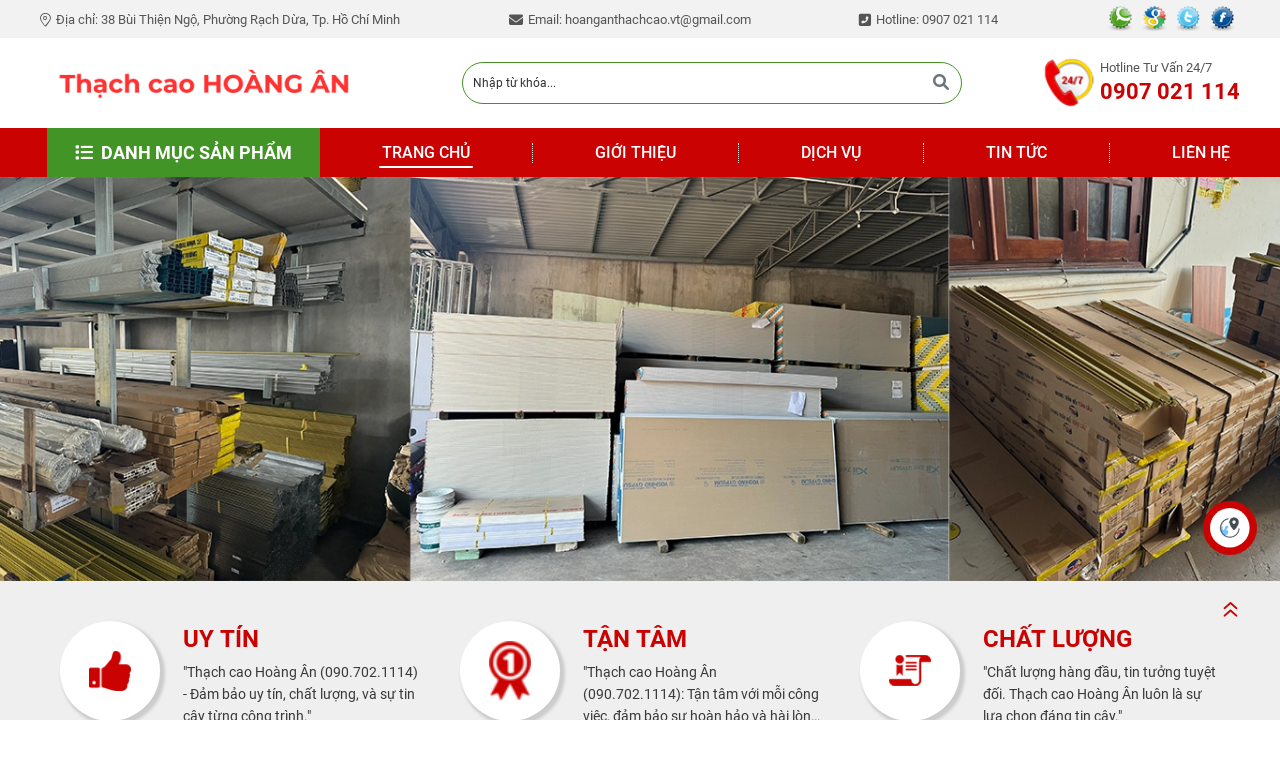

--- FILE ---
content_type: text/html; charset=UTF-8
request_url: https://thachcaovungtau.com/
body_size: 18617
content:
<!DOCTYPE html>
<html lang="vi|en" ontouchmove>

<head>
    <!-- Basehref -->
<base href="https://thachcaovungtau.com/" />

<!-- UTF-8 -->
<meta http-equiv="Content-Type" content="text/html; charset=utf-8" />

<!-- Title, Keywords, Description -->
<title>thachcaovungtau, dongtranthachcao, tấm trần nhựa giá rẻ, bán tấm trần</title>
<meta name="keywords" content="thachcaovungtauuytin, cuahangthachcaogannhat, thicongthachcaovungtau" />
<meta name="description" content="thachcaovungtauuytin, cuahangthachcaogannhat, thicongthachcaovungtau, tranthachcaovungtau, thicongthachcaokinhnghiem, donvithachcaovungtauuytin, noithatcodien" />

<!-- Robots -->
<meta name="robots" content="index,follow" />

<!-- Favicon -->
<link href="https://thachcaovungtau.com/upload/photo/hoang-an-2-6801.png" rel="shortcut icon" type="image/x-icon" />

<!-- Webmaster Tool -->
<meta name="google-site-verification" content="WQofuf2L6yLW-dYqAxZUFVMvlmag_qO5AaBAdxDtklU" />
<!-- GEO -->
<meta name="geo.region" content="VN" />
<meta name="geo.placename" content="Hồ Chí Minh" />
<meta name="geo.position" content="10.823099;106.629664" />
<meta name="ICBM" content="10.823099, 106.629664" />

<!-- Author - Copyright -->
<meta name='revisit-after' content='1 days' />
<meta name="author" content="Thạch cao vũng tàu" />
<meta name="copyright" content="Thạch cao vũng tàu - [hoanganthachcao.vt@gmail.com]" />

<!-- Facebook -->
<meta property="og:type" content="website" />
<meta property="og:site_name" content="Thạch cao vũng tàu" />
<meta property="og:title" content="thachcaovungtau, dongtranthachcao, tấm trần nhựa giá rẻ, bán tấm trần" />
<meta property="og:description" content="thachcaovungtauuytin, cuahangthachcaogannhat, thicongthachcaovungtau, tranthachcaovungtau, thicongthachcaokinhnghiem, donvithachcaovungtauuytin, noithatcodien" />
<meta property="og:url" content="https://thachcaovungtau.com/" />
<meta property="og:image" content="https://thachcaovungtau.com/thumbs/448x40x2/upload/photo/thach-cao-1-3318.png" />
<meta property="og:image:alt" content="thachcaovungtau, dongtranthachcao, tấm trần nhựa giá rẻ, bán tấm trần" />
<meta property="og:image:type" content="image/png" />
<meta property="og:image:width" content="448" />
<meta property="og:image:height" content="40" />

<!-- Twitter -->
<meta name="twitter:card" content="summary_large_image" />
<meta name="twitter:site" content="hoanganthachcao.vt@gmail.com" />
<meta name="twitter:creator" content="Thạch cao vũng tàu" />
<meta property="og:url" content="https://thachcaovungtau.com/" />
<meta property="og:title" content="thachcaovungtau, dongtranthachcao, tấm trần nhựa giá rẻ, bán tấm trần" />
<meta property="og:description" content="thachcaovungtauuytin, cuahangthachcaogannhat, thicongthachcaovungtau, tranthachcaovungtau, thicongthachcaokinhnghiem, donvithachcaovungtauuytin, noithatcodien" />
<meta property="og:image" content="https://thachcaovungtau.com/thumbs/448x40x2/upload/photo/thach-cao-1-3318.png" />

<!-- Canonical -->
<link rel="canonical" href="https://thachcaovungtau.com/" />

<!-- Chống đổi màu trên IOS -->
<meta name="format-detection" content="telephone=no">

<!-- Viewport -->
<meta name="viewport" content="width=device-width, initial-scale=1.0, user-scalable=no">    <!-- Css Files -->
<link href="https://thachcaovungtau.com/assets/css/animate.min.css?v=zGTVdOcRn4" rel="stylesheet">
<link href="https://thachcaovungtau.com/assets/bootstrap/bootstrap.css?v=TRYckuIZFR" rel="stylesheet">
<link href="https://thachcaovungtau.com/assets/fontawesome611/all.css?v=je4nFZeFsn" rel="stylesheet">
<link href="https://thachcaovungtau.com/assets/confirm/confirm.css?v=Jjz6F6waqD" rel="stylesheet">
<link href="https://thachcaovungtau.com/assets/holdon/HoldOn.css?v=riYdGUVWxS" rel="stylesheet">
<link href="https://thachcaovungtau.com/assets/holdon/HoldOn-style.css?v=ogmpvwYZdv" rel="stylesheet">
<link href="https://thachcaovungtau.com/assets/css/mmenu_cus.css?v=WevqOueDZ" rel="stylesheet">
<link href="https://thachcaovungtau.com/assets/fancybox5/fancybox.css?v=3MOxDo9hbv" rel="stylesheet">
<link href="https://thachcaovungtau.com/assets/css/arcontactus.css?v=OfgawN1dM" rel="stylesheet">
<link href="https://thachcaovungtau.com/assets/fotorama/fotorama.css?v=mor1R5dECM" rel="stylesheet">
<link href="https://thachcaovungtau.com/assets/fotorama/fotorama-style.css?v=XLgMIFdNSe" rel="stylesheet">
<link href="https://thachcaovungtau.com/assets/magiczoomplus/magiczoomplus.css?v=I7w0uCUkyv" rel="stylesheet">
<link href="https://thachcaovungtau.com/assets/datetimepicker/jquery.datetimepicker.css?v=rJXJHZVgQc" rel="stylesheet">
<link href="https://thachcaovungtau.com/assets/owlcarousel2/owl.carousel.css?v=y3G3kHEMg8" rel="stylesheet">
<link href="https://thachcaovungtau.com/assets/owlcarousel2/owl.theme.default.css?v=qIZijoj34G" rel="stylesheet">
<link href="https://thachcaovungtau.com/assets/simplenotify/simple-notify.css?v=wTo0j0W7m" rel="stylesheet">
<link href="https://thachcaovungtau.com/assets/fileuploader/font-fileuploader.css?v=17QdjFfh9v" rel="stylesheet">
<link href="https://thachcaovungtau.com/assets/fileuploader/jquery.fileuploader.min.css?v=wdoAfKtV3r" rel="stylesheet">
<link href="https://thachcaovungtau.com/assets/fileuploader/jquery.fileuploader-theme-dragdrop.css?v=u9emVvdLUs" rel="stylesheet">
<link href="https://thachcaovungtau.com/assets/css/fonts.css?v=rkQRi9hzO3" rel="stylesheet">
<link href="https://thachcaovungtau.com/assets/css/loadmore.css?v=7hOBGQQLY" rel="stylesheet">
<link href="https://thachcaovungtau.com/assets/css/css_effect.css?v=9qvic10MJ" rel="stylesheet">
<link href="https://thachcaovungtau.com/assets/css/style.css?v=FWB2N1OuM9" rel="stylesheet">

<!-- Background -->

<!-- Js Google Analytic -->
<script async src="https://www.googletagmanager.com/gtag/js?id=G-KEG2HMG38G"></script>
<script>
  window.dataLayer = window.dataLayer || [];
  function gtag(){dataLayer.push(arguments);}
  gtag('js', new Date());

  gtag('config', 'G-KEG2HMG38G');
</script>
<!-- Js Head -->

    <meta name="google-site-verification" content="f3B5ZMpYLHovsldEX0skjSshgC7mwFgi06HykBiy048" />
</head>

<body>
    <div class="wrap-container">
    <ul class="h-card hidden">
    <li class="h-fn fn">Thạch cao vũng tàu</li>
    <li class="h-org org">Thạch cao vũng tàu</li>
    <li class="h-tel tel">0907021114</li>
    <li><a class="u-url ul" href="https://thachcaovungtau.com/">https://thachcaovungtau.com/</a></li>
</ul>
<h1 class="hidden-seoh">thachcaovungtau, dongtranthachcao, tấm trần nhựa giá rẻ, bán tấm trần</h1><div class="header">
    <div class="header-top">
        <div class="wrap-content">
            <p class="info-header mb-none"><i class="fa-light fa-location-dot"></i>Địa chỉ: 38 Bùi Thiện Ngộ, Phường Rạch Dừa, Tp. Hồ Chí Minh</p>
            <p class="info-header mb-none"><i class="fas fa-envelope"></i>Email: hoanganthachcao.vt@gmail.com</p>
            <p class="info-header"><i class="fas fa-phone-square-alt"></i>Hotline: 0907 021 114</p>
            <ul class="social social-header list-unstyled p-0 m-0 mb-none">
                                    <li class="d-inline-block align-top me-1">
                        <a href="" target="_blank" class="hvr-float-shadow">
                            <img class='lazy'  onerror="this.src='https://thachcaovungtau.com/thumbs/27x26x2/assets/images/noimage.png';" data-src='https://thachcaovungtau.com/thumbs/27x26x2/upload/photo/mxh4-96811.png' style="display: inline-block;aspect-ratio: 27/26;object-fit: contain;" width="27" height="26" alt=''  />                        </a>
                    </li>
                                    <li class="d-inline-block align-top me-1">
                        <a href="" target="_blank" class="hvr-float-shadow">
                            <img class='lazy'  onerror="this.src='https://thachcaovungtau.com/thumbs/27x26x2/assets/images/noimage.png';" data-src='https://thachcaovungtau.com/thumbs/27x26x2/upload/photo/mxh3-74970.png' style="display: inline-block;aspect-ratio: 27/26;object-fit: contain;" width="27" height="26" alt=''  />                        </a>
                    </li>
                                    <li class="d-inline-block align-top me-1">
                        <a href="" target="_blank" class="hvr-float-shadow">
                            <img class='lazy'  onerror="this.src='https://thachcaovungtau.com/thumbs/27x26x2/assets/images/noimage.png';" data-src='https://thachcaovungtau.com/thumbs/27x26x2/upload/photo/mxh2-37821.png' style="display: inline-block;aspect-ratio: 27/26;object-fit: contain;" width="27" height="26" alt=''  />                        </a>
                    </li>
                                    <li class="d-inline-block align-top me-1">
                        <a href="" target="_blank" class="hvr-float-shadow">
                            <img class='lazy'  onerror="this.src='https://thachcaovungtau.com/thumbs/27x26x2/assets/images/noimage.png';" data-src='https://thachcaovungtau.com/thumbs/27x26x2/upload/photo/mxh1-52960.png' style="display: inline-block;aspect-ratio: 27/26;object-fit: contain;" width="27" height="26" alt=''  />                        </a>
                    </li>
                            </ul>
            
        </div>
    </div>
    <div class="header-bottom">
        <div class="wrap-content">
            <a class="logo-header peShiner" href="">
                <img class='lazy'  onerror="this.src='https://thachcaovungtau.com/thumbs/336x31x2/assets/images/noimage.png';" data-src='https://thachcaovungtau.com/thumbs/336x31x2/upload/photo/thach-cao-1-3318.png' style="display: inline-block;aspect-ratio: 336/31;object-fit: contain;" width="336" height="31" alt='Thạch cao vũng tàu'  />            </a>
            <div class="search w-clear mb-none">
                <input type="text" id="keyword" placeholder="Nhập từ khóa cần tìm..." onkeypress="doEnter(event,'keyword');" />
                <p onclick="onSearch('keyword');"><i class="fas fa-search"></i></p>
            </div>

            <a class="hotline-header mb-none">
                <img class='me-2 animate__tada animate__animated animate__infinite'  onerror="this.src='https://thachcaovungtau.com/thumbs/40x40x2/assets/images/noimage.png';" src='https://thachcaovungtau.com/assets/images/hotline.png'  alt='Hotline'  />                <div class="w-phone">
                    <p>Hotline tư vấn 24/7</p>
                    <span>0907 021 114</span>
                </div>
            </a>
        </div>
    </div>
</div>
<div class="menu">
    <div class="wrap-content">
        <ul class="menu-main">
            <li class="menu_active">
                <a class=" transition" href="san-pham" title="Sản phẩm"><i class="fa-solid fa-list me-2"></i>Danh mục sản phẩm</a>
                                    <ul>
                                                    <li>
                                <a class="has-child transition" title="MENU CỬA HÀNG" href="catalogue">MENU CỬA HÀNG</a>
                                                                    <ul>
                                                                                    <li>
                                                <a class="has-child transition" title="TẤM HOA VĂN" href="tam-hoa-van">TẤM HOA VĂN</a>
                                                                                            </li>
                                                                                    <li>
                                                <a class="has-child transition" title="GIỌT NƯỚC" href="giot-nuoc">GIỌT NƯỚC</a>
                                                                                            </li>
                                                                                    <li>
                                                <a class="has-child transition" title="CHỈ PHÀO TRƠN THẠCH CAO" href="chi-phao-tron-thach-cao">CHỈ PHÀO TRƠN THẠCH CAO</a>
                                                                                            </li>
                                                                                    <li>
                                                <a class="has-child transition" title="CHỈ PHÀO HOA VĂN THẠCH CAO" href="phao-chi-thach-cao">CHỈ PHÀO HOA VĂN THẠCH CAO</a>
                                                                                            </li>
                                                                                    <li>
                                                <a class="has-child transition" title="BÔNG TRẦN " href="bong-tran">BÔNG TRẦN </a>
                                                                                            </li>
                                                                                    <li>
                                                <a class="has-child transition" title="CHỈ KHUNG TRANH" href="chi-khung-tranh">CHỈ KHUNG TRANH</a>
                                                                                            </li>
                                                                                    <li>
                                                <a class="has-child transition" title="PHÙ ĐIÊU HOA GỐC " href="phu-dieu-hoa-goc-chi-tran">PHÙ ĐIÊU HOA GỐC </a>
                                                                                            </li>
                                                                                    <li>
                                                <a class="has-child transition" title="GỐI ĐỠ" href="goi-do">GỐI ĐỠ</a>
                                                                                            </li>
                                                                                    <li>
                                                <a class="has-child transition" title="ĐẦU CỘT - ĐẾ CỘT" href="dau-cot-de-cot">ĐẦU CỘT - ĐẾ CỘT</a>
                                                                                            </li>
                                                                                    <li>
                                                <a class="has-child transition" title="MẶT NGỌC " href="mat-ngoc">MẶT NGỌC </a>
                                                                                            </li>
                                                                                    <li>
                                                <a class="has-child transition" title="PHÙ ĐIÊU HOA VĂN NGOÀI TRỜI" href="phu-dieu-hoa-van-ngoai-troi">PHÙ ĐIÊU HOA VĂN NGOÀI TRỜI</a>
                                                                                            </li>
                                                                                    <li>
                                                <a class="has-child transition" title="TRỤ LAN CAN " href="tru-lan-can">TRỤ LAN CAN </a>
                                                                                            </li>
                                                                                    <li>
                                                <a class="has-child transition" title="CON TIỆN BÊ TÔNG LI TÂM" href="con-tien-be-tong-li-tam">CON TIỆN BÊ TÔNG LI TÂM</a>
                                                                                            </li>
                                                                                    <li>
                                                <a class="has-child transition" title="KE GÓC MÁI THÁI" href="ke-goc-mai-thai">KE GÓC MÁI THÁI</a>
                                                                                            </li>
                                                                                    <li>
                                                <a class="has-child transition" title="HỒ LÔ CHỐNG SÉT - VÒM CỬA" href="ho-lo-chong-sam-set">HỒ LÔ CHỐNG SÉT - VÒM CỬA</a>
                                                                                            </li>
                                                                                    <li>
                                                <a class="has-child transition" title="TRANH - TƯỢNG" href="tranh-tuong">TRANH - TƯỢNG</a>
                                                                                            </li>
                                                                                    <li>
                                                <a class="has-child transition" title="HONG GIÓ" href="hong-gio">HONG GIÓ</a>
                                                                                            </li>
                                                                            </ul>
                                                            </li>
                                                    <li>
                                <a class="has-child transition" title="TRẦN THẠCH CAO" href="tran-thach-cao">TRẦN THẠCH CAO</a>
                                                                    <ul>
                                                                                    <li>
                                                <a class="has-child transition" title="TRẦN THẢ 60X60" href="tran-tha-60x60">TRẦN THẢ 60X60</a>
                                                                                            </li>
                                                                                    <li>
                                                <a class="has-child transition" title="TRẦN GIẬT CẤP " href="tran-giat-cap">TRẦN GIẬT CẤP </a>
                                                                                            </li>
                                                                                    <li>
                                                <a class="has-child transition" title="VÁCH NGĂN " href="vach-ngan">VÁCH NGĂN </a>
                                                                                            </li>
                                                                                    <li>
                                                <a class="has-child transition" title="TRẦN THẠCH CAO TÂN CỔ ĐIỂN" href="tran-thach-cao-tan-co-dien">TRẦN THẠCH CAO TÂN CỔ ĐIỂN</a>
                                                                                            </li>
                                                                            </ul>
                                                            </li>
                                            </ul>
                            </li>
            <li><a class="active transition" href="" title="Trang chủ">Trang chủ</a></li>
            <li class="menu-line"></li>
            <li><a class=" transition" href="gioi-thieu" title="Giới thiệu">Giới thiệu</a></li>
            <li class="menu-line"></li>
            
            <li>
                <a class="has-child  transition" href="dich-vu" title="Dịch vụ">Dịch vụ</a>
                            </li>
            <li class="menu-line"></li>
            <li><a class=" transition" href="tin-tuc" title="Tin tức">Tin tức</a></li>

            <li class="menu-line"></li>
            <li><a class=" transition" href="lien-he" title="Liên hệ">Liên hệ</a></li>

            
        </ul>
    </div>
</div><div class="menu-res">
    <div class="menu-bar-res">
        <div class="search search-res-w100 w-clear">
            <input type="text" id="keyword-res" placeholder="Nhập từ khóa cần tìm..."
                onkeypress="doEnter(event,'keyword-res');" />
            <p onclick="onSearch('keyword-res');"><i class="fas fa-search"></i></p>
        </div>
        <a id="hamburger" class="mmenu-menu-mobile" href="#menu" title="Menu"><span></span></a>
            </div>
    <div class="opacity-menu"></div>
    <div class="mmenu-fixwidth">
        <div class="section wrap-menu">
            <div class="logos-menu text-center">
                <a class="logo-menu" href="">
                    <img class='lazy'  onerror="this.src='https://thachcaovungtau.com/thumbs/336x31x2/assets/images/noimage.png';" data-src='https://thachcaovungtau.com/thumbs/336x31x2/upload/photo/thach-cao-1-3318.png' style="display: inline-block;aspect-ratio: 336/31;object-fit: contain;" width="336" height="31" alt='Thạch cao vũng tàu'  />                </a>
            </div>
            <nav class="nav-menu">
                <ul>
                    <li><a class="active transition" href=""
                            title="Trang chủ">Trang chủ</a></li>

                    <li><a class=" transition" href="gioi-thieu"
                            title="Giới thiệu">Giới thiệu</a></li>

                    <li>
                        <a class="has-child  transition" href="san-pham"
                            title="Sản phẩm">Sản phẩm</a>
                                                <span class="btn-dropdown-menu "></span>
                        <ul class="none">
                                                        <li>
                                <a class="has-child transition" title="MENU CỬA HÀNG"
                                    href="catalogue">MENU CỬA HÀNG</a>
                                                                <span class="btn-dropdown-menu "></span>
                                <ul class="none">
                                                                        <li>
                                        <a class="has-child transition" title="TẤM HOA VĂN"
                                            href="tam-hoa-van">TẤM HOA VĂN</a>
                                                                            </li>
                                                                        <li>
                                        <a class="has-child transition" title="GIỌT NƯỚC"
                                            href="giot-nuoc">GIỌT NƯỚC</a>
                                                                            </li>
                                                                        <li>
                                        <a class="has-child transition" title="CHỈ PHÀO TRƠN THẠCH CAO"
                                            href="chi-phao-tron-thach-cao">CHỈ PHÀO TRƠN THẠCH CAO</a>
                                                                            </li>
                                                                        <li>
                                        <a class="has-child transition" title="CHỈ PHÀO HOA VĂN THẠCH CAO"
                                            href="phao-chi-thach-cao">CHỈ PHÀO HOA VĂN THẠCH CAO</a>
                                                                            </li>
                                                                        <li>
                                        <a class="has-child transition" title="BÔNG TRẦN "
                                            href="bong-tran">BÔNG TRẦN </a>
                                                                            </li>
                                                                        <li>
                                        <a class="has-child transition" title="CHỈ KHUNG TRANH"
                                            href="chi-khung-tranh">CHỈ KHUNG TRANH</a>
                                                                            </li>
                                                                        <li>
                                        <a class="has-child transition" title="PHÙ ĐIÊU HOA GỐC "
                                            href="phu-dieu-hoa-goc-chi-tran">PHÙ ĐIÊU HOA GỐC </a>
                                                                            </li>
                                                                        <li>
                                        <a class="has-child transition" title="GỐI ĐỠ"
                                            href="goi-do">GỐI ĐỠ</a>
                                                                            </li>
                                                                        <li>
                                        <a class="has-child transition" title="ĐẦU CỘT - ĐẾ CỘT"
                                            href="dau-cot-de-cot">ĐẦU CỘT - ĐẾ CỘT</a>
                                                                            </li>
                                                                        <li>
                                        <a class="has-child transition" title="MẶT NGỌC "
                                            href="mat-ngoc">MẶT NGỌC </a>
                                                                            </li>
                                                                        <li>
                                        <a class="has-child transition" title="PHÙ ĐIÊU HOA VĂN NGOÀI TRỜI"
                                            href="phu-dieu-hoa-van-ngoai-troi">PHÙ ĐIÊU HOA VĂN NGOÀI TRỜI</a>
                                                                            </li>
                                                                        <li>
                                        <a class="has-child transition" title="TRỤ LAN CAN "
                                            href="tru-lan-can">TRỤ LAN CAN </a>
                                                                            </li>
                                                                        <li>
                                        <a class="has-child transition" title="CON TIỆN BÊ TÔNG LI TÂM"
                                            href="con-tien-be-tong-li-tam">CON TIỆN BÊ TÔNG LI TÂM</a>
                                                                            </li>
                                                                        <li>
                                        <a class="has-child transition" title="KE GÓC MÁI THÁI"
                                            href="ke-goc-mai-thai">KE GÓC MÁI THÁI</a>
                                                                            </li>
                                                                        <li>
                                        <a class="has-child transition" title="HỒ LÔ CHỐNG SÉT - VÒM CỬA"
                                            href="ho-lo-chong-sam-set">HỒ LÔ CHỐNG SÉT - VÒM CỬA</a>
                                                                            </li>
                                                                        <li>
                                        <a class="has-child transition" title="TRANH - TƯỢNG"
                                            href="tranh-tuong">TRANH - TƯỢNG</a>
                                                                            </li>
                                                                        <li>
                                        <a class="has-child transition" title="HONG GIÓ"
                                            href="hong-gio">HONG GIÓ</a>
                                                                            </li>
                                                                    </ul>
                                                            </li>
                                                        <li>
                                <a class="has-child transition" title="TRẦN THẠCH CAO"
                                    href="tran-thach-cao">TRẦN THẠCH CAO</a>
                                                                <span class="btn-dropdown-menu "></span>
                                <ul class="none">
                                                                        <li>
                                        <a class="has-child transition" title="TRẦN THẢ 60X60"
                                            href="tran-tha-60x60">TRẦN THẢ 60X60</a>
                                                                            </li>
                                                                        <li>
                                        <a class="has-child transition" title="TRẦN GIẬT CẤP "
                                            href="tran-giat-cap">TRẦN GIẬT CẤP </a>
                                                                            </li>
                                                                        <li>
                                        <a class="has-child transition" title="VÁCH NGĂN "
                                            href="vach-ngan">VÁCH NGĂN </a>
                                                                            </li>
                                                                        <li>
                                        <a class="has-child transition" title="TRẦN THẠCH CAO TÂN CỔ ĐIỂN"
                                            href="tran-thach-cao-tan-co-dien">TRẦN THẠCH CAO TÂN CỔ ĐIỂN</a>
                                                                            </li>
                                                                    </ul>
                                                            </li>
                                                    </ul>
                                            </li>

                    <li>
                        <a class="has-child  transition" href="dich-vu"
                            title="Dịch vụ">Dịch vụ</a>
                    </li>

                    <li><a class=" transition" href="tin-tuc"
                            title="Tin tức">Tin tức</a></li>



                    <li><a class=" transition" href="lien-he"
                            title="Liên hệ">Liên hệ</a></li>
                </ul>
            </nav>
        </div>
    </div>
</div>



<div class="slideshow">
    <div class="owl-page owl-carousel owl-theme" data-items="screen:0|items:1" data-rewind="1" data-autoplay="1"
        data-loop="0" data-lazyload="0" data-mousedrag="0" data-touchdrag="0" data-smartspeed="800"
        data-autoplayspeed="800" data-autoplaytimeout="5000" data-dots="0"
        data-animations="animate__fadeInDown, animate__backInUp, animate__rollIn, animate__backInRight, animate__zoomInUp, animate__backInLeft, animate__rotateInDownLeft, animate__backInDown, animate__zoomInDown, animate__fadeInUp, animate__zoomIn"
        data-nav="1" data-navcontainer=".control-slideshow">
                <div class="slideshow-item" owl-item-animation>
            <a class="slideshow-image" href="" target="_blank" title="">
                <picture><source media="(min-width: 575px) and (max-width: 991px)" srcset="https://thachcaovungtau.com/thumbs/910x287x1/upload/photo/1-8136.png.webp" /><source media="(min-width: 0px) and (max-width: 575px)" srcset="https://thachcaovungtau.com/thumbs/683x215x1/upload/photo/1-8136.png.webp" /><img class='lazy w-100' data-src='https://thachcaovungtau.com/thumbs/1366x431x1/upload/photo/1-8136.png.webp' style="display: inline-block;aspect-ratio: 1366/431;object-fit: contain;" width="1366" height="431" alt=''  /></picture>            </a>
        </div>
                <div class="slideshow-item" owl-item-animation>
            <a class="slideshow-image" href="" target="_blank" title="">
                <picture><source media="(min-width: 575px) and (max-width: 991px)" srcset="https://thachcaovungtau.com/thumbs/910x287x1/upload/photo/5-61200.png.webp" /><source media="(min-width: 0px) and (max-width: 575px)" srcset="https://thachcaovungtau.com/thumbs/683x215x1/upload/photo/5-61200.png.webp" /><img class='lazy w-100' data-src='https://thachcaovungtau.com/thumbs/1366x431x1/upload/photo/5-61200.png.webp' style="display: inline-block;aspect-ratio: 1366/431;object-fit: contain;" width="1366" height="431" alt=''  /></picture>            </a>
        </div>
                <div class="slideshow-item" owl-item-animation>
            <a class="slideshow-image" href="" target="_blank" title="">
                <picture><source media="(min-width: 575px) and (max-width: 991px)" srcset="https://thachcaovungtau.com/thumbs/910x287x1/upload/photo/1-1899.png.webp" /><source media="(min-width: 0px) and (max-width: 575px)" srcset="https://thachcaovungtau.com/thumbs/683x215x1/upload/photo/1-1899.png.webp" /><img class='lazy w-100' data-src='https://thachcaovungtau.com/thumbs/1366x431x1/upload/photo/1-1899.png.webp' style="display: inline-block;aspect-ratio: 1366/431;object-fit: contain;" width="1366" height="431" alt=''  /></picture>            </a>
        </div>
                <div class="slideshow-item" owl-item-animation>
            <a class="slideshow-image" href="" target="_blank" title="">
                <picture><source media="(min-width: 575px) and (max-width: 991px)" srcset="https://thachcaovungtau.com/thumbs/910x287x1/upload/photo/2-1481.png.webp" /><source media="(min-width: 0px) and (max-width: 575px)" srcset="https://thachcaovungtau.com/thumbs/683x215x1/upload/photo/2-1481.png.webp" /><img class='lazy w-100' data-src='https://thachcaovungtau.com/thumbs/1366x431x1/upload/photo/2-1481.png.webp' style="display: inline-block;aspect-ratio: 1366/431;object-fit: contain;" width="1366" height="431" alt=''  /></picture>            </a>
        </div>
                <div class="slideshow-item" owl-item-animation>
            <a class="slideshow-image" href="" target="_blank" title="">
                <picture><source media="(min-width: 575px) and (max-width: 991px)" srcset="https://thachcaovungtau.com/thumbs/910x287x1/upload/photo/3-5170.png.webp" /><source media="(min-width: 0px) and (max-width: 575px)" srcset="https://thachcaovungtau.com/thumbs/683x215x1/upload/photo/3-5170.png.webp" /><img class='lazy w-100' data-src='https://thachcaovungtau.com/thumbs/1366x431x1/upload/photo/3-5170.png.webp' style="display: inline-block;aspect-ratio: 1366/431;object-fit: contain;" width="1366" height="431" alt=''  /></picture>            </a>
        </div>
                <div class="slideshow-item" owl-item-animation>
            <a class="slideshow-image" href="" target="_blank" title="">
                <picture><source media="(min-width: 575px) and (max-width: 991px)" srcset="https://thachcaovungtau.com/thumbs/910x287x1/upload/photo/2-7323.png.webp" /><source media="(min-width: 0px) and (max-width: 575px)" srcset="https://thachcaovungtau.com/thumbs/683x215x1/upload/photo/2-7323.png.webp" /><img class='lazy w-100' data-src='https://thachcaovungtau.com/thumbs/1366x431x1/upload/photo/2-7323.png.webp' style="display: inline-block;aspect-ratio: 1366/431;object-fit: contain;" width="1366" height="431" alt=''  /></picture>            </a>
        </div>
            </div>
    <div class="control-slideshow control-owl transition"></div>
</div>
    <div class="wrap-home w-clear">
        
<div class="wrap-criteria py30 mb-50">
    <div class="wrap-content position-relative">
        <div class="owl-page owl-carousel owl-theme"
            data-items="screen:0|items:1|margin:0,screen:425|items:2|margin:0,screen:575|items:3|margin:0,screen:767|items:3|margin:0,screen:991|items:3|margin:0,screen:1199|items:3|margin:0"
            data-rewind="1" data-autoplay="1" data-loop="0" data-lazyload="0" data-mousedrag="1" data-touchdrag="1"
            data-smartspeed="300" data-autoplayspeed="500" data-autoplaytimeout="3500" data-dots="0" data-nav="0"
            data-navcontainer=".control-criteria">
                        <div class="criteria">
                <div class="box-criteria position-relative row g-2">
                    <div class="col-4">
                        <a class="criteria-image d-inline-flex justify-content-center align-items-center" title="UY TÍN">
                            <img class='lazy'  onerror="this.src='https://thachcaovungtau.com/thumbs/42x42x3/assets/images/noimage.png';" data-src='https://thachcaovungtau.com/thumbs/42x42x3/upload/news/tieuchi1-2172.png' style="display: inline-block;aspect-ratio: 42/42;object-fit: contain;" width="42" height="42" alt='UY TÍN'  />                        </a>
                    </div>
                    <div class="col-8 criteria-info">
                        <h3 class="criteria-name">
                            <a class="text-decoration-none transition text-split"
                                title="UY TÍN">UY TÍN</a>
                        </h3>
                        <div class="criteria-desc text-split">&quot;Thạch cao Hoàng Ân (090.702.1114) - Đảm bảo uy tín, chất lượng, và sự tin cậy từng công trình.&quot;</div>
                    </div>
                </div>
            </div>
                        <div class="criteria">
                <div class="box-criteria position-relative row g-2">
                    <div class="col-4">
                        <a class="criteria-image d-inline-flex justify-content-center align-items-center" title="TẬN TÂM">
                            <img class='lazy'  onerror="this.src='https://thachcaovungtau.com/thumbs/42x42x3/assets/images/noimage.png';" data-src='https://thachcaovungtau.com/thumbs/42x42x3/upload/news/tieuchi2-9799.png' style="display: inline-block;aspect-ratio: 42/42;object-fit: contain;" width="42" height="42" alt='TẬN TÂM'  />                        </a>
                    </div>
                    <div class="col-8 criteria-info">
                        <h3 class="criteria-name">
                            <a class="text-decoration-none transition text-split"
                                title="TẬN TÂM">TẬN TÂM</a>
                        </h3>
                        <div class="criteria-desc text-split">&quot;Thạch cao Hoàng Ân (090.702.1114): Tận tâm với mỗi công việc, đảm bảo sự hoàn hảo và hài lòng tuyệt đối.&quot;</div>
                    </div>
                </div>
            </div>
                        <div class="criteria">
                <div class="box-criteria position-relative row g-2">
                    <div class="col-4">
                        <a class="criteria-image d-inline-flex justify-content-center align-items-center" title="CHẤT LƯỢNG">
                            <img class='lazy'  onerror="this.src='https://thachcaovungtau.com/thumbs/42x42x3/assets/images/noimage.png';" data-src='https://thachcaovungtau.com/thumbs/42x42x3/upload/news/tieuchi3-4377.png' style="display: inline-block;aspect-ratio: 42/42;object-fit: contain;" width="42" height="42" alt='CHẤT LƯỢNG'  />                        </a>
                    </div>
                    <div class="col-8 criteria-info">
                        <h3 class="criteria-name">
                            <a class="text-decoration-none transition text-split"
                                title="CHẤT LƯỢNG">CHẤT LƯỢNG</a>
                        </h3>
                        <div class="criteria-desc text-split">&quot;Chất lượng hàng đầu, tin tưởng tuyệt đối. Thạch cao Hoàng Ân luôn là sự lựa chọn đáng tin cậy.&quot;</div>
                    </div>
                </div>
            </div>
                    </div>
        <div class="control-criteria control-owl transition"></div>
    </div>
</div>

<!-- Sản phẩm list  -->
<div class="wrap-product mb-50">
    <div class="wrap-content">
        <ul
            class="list-unstyled p-0 title-product-list linetit d-flex justify-content-center align-items-center flex-wrap mb-30">
                        <li class="mx-2 my-1"><a class="btn active btn-custom2" data-act="moi"><span>Sản phẩm mới</span></a></li>
                        <li class="mx-2 my-1"><a class="btn  btn-custom2" data-act="banchay"><span>Sản phẩm bán chạy</span></a></li>
                    </ul>
        <div class="paging-product-category-act"></div>
    </div>
</div>

<div class="wrap-banner-qc mb-50">
    <div class="wrap-content position-relative">
        <div class="owl-page owl-carousel owl-theme" data-items="screen:0|items:1" data-rewind="1" data-autoplay="1"
            data-loop="0" data-lazyload="0" data-mousedrag="0" data-touchdrag="0" data-smartspeed="800"
            data-autoplayspeed="800" data-autoplaytimeout="5000" data-dots="0"
            data-nav="0" data-navcontainer=".control-banner-qc">
                        <div class="banner-qc-item" >
                <a class="banner-qc-image" href="" target="_blank" title="">
                    <picture><source media="(min-width: 575px) and (max-width: 991px)" srcset="https://thachcaovungtau.com/thumbs/800x191x1/upload/photo/3-phan-quang-cao-14350.png.webp" /><source media="(min-width: 0px) and (max-width: 575px)" srcset="https://thachcaovungtau.com/thumbs/600x143x1/upload/photo/3-phan-quang-cao-14350.png.webp" /><img class='lazy w-100' data-src='https://thachcaovungtau.com/thumbs/1200x287x1/upload/photo/3-phan-quang-cao-14350.png.webp' style="display: inline-block;aspect-ratio: 1200/287;object-fit: contain;" width="1200" height="287" alt=''  /></picture>                </a>
            </div>
                        <div class="banner-qc-item" >
                <a class="banner-qc-image" href="" target="_blank" title="">
                    <picture><source media="(min-width: 575px) and (max-width: 991px)" srcset="https://thachcaovungtau.com/thumbs/800x191x1/upload/photo/7-6940.png.webp" /><source media="(min-width: 0px) and (max-width: 575px)" srcset="https://thachcaovungtau.com/thumbs/600x143x1/upload/photo/7-6940.png.webp" /><img class='lazy w-100' data-src='https://thachcaovungtau.com/thumbs/1200x287x1/upload/photo/7-6940.png.webp' style="display: inline-block;aspect-ratio: 1200/287;object-fit: contain;" width="1200" height="287" alt=''  /></picture>                </a>
            </div>
                    </div>
        <div class="control-banner-qc control-owl transition"></div>
    </div>
</div>



<div class="wrap-product  mb-50">
    <div class="wrap-content">
        <div class="list-unstyled p-0 linetit d-flex justify-content-center align-items-center flex-wrap mb-30">
            <li><a class="btn btn-custom2 active"><span>MENU CỬA HÀNG</span></a></li>
        </div>
        <div class="paging-product-category paging-product-category-45"
            data-list="45">
        </div>
    </div>
</div>
<div class="wrap-product  mb-50">
    <div class="wrap-content">
        <div class="list-unstyled p-0 linetit d-flex justify-content-center align-items-center flex-wrap mb-30">
            <li><a class="btn btn-custom2 active"><span>TRẦN THẠCH CAO</span></a></li>
        </div>
        <div class="paging-product-category paging-product-category-42"
            data-list="42">
        </div>
    </div>
</div>


<div class="wrap-service py50">
    <div class="wrap-content">
        <div class="list-unstyled p-0 linetit d-flex justify-content-center align-items-center flex-wrap mb-30">
            <li><a class="btn btn-custom2 active"><span>DỊCH VỤ NỔI BẬT</span></a></li>
        </div>
        <div class="position-relative">
            <div class="owl-page owl-carousel owl-theme"
                data-items="screen:0|items:2|margin:10,screen:425|items:2|margin:10,screen:575|items:2|margin:20,screen:767|items:3|margin:10,screen:991|items:3|margin:20,screen:1199|items:4|margin:25"
                data-rewind="1" data-autoplay="1" data-loop="0" data-lazyload="0" data-mousedrag="1" data-touchdrag="1"
                data-smartspeed="300" data-autoplayspeed="500" data-autoplaytimeout="3500" data-dots="0" data-nav="1"
                data-navcontainer=".control-service">
                                    <div class="service">
        <div class="service-row text-center">
            <a class="service-image mb-2 d-block" href="dong-tran-thach-cao" title="Đóng trần thạch cao ">
                <span class="scale-img">
                    <img class='lazy w-100'  onerror="this.src='https://thachcaovungtau.com/thumbs/270x270x1/assets/images/noimage.png';" data-src='https://thachcaovungtau.com/thumbs/270x270x1/upload/news/tran-tha-8810.jpg' style="display: inline-block;aspect-ratio: 270/270;object-fit: contain;" width="270" height="270" alt='Đóng trần thạch cao '  />                </span>
            </a>
            <div class="service-info">
                <h3 class="service-name mb-0">
                    <a class="text-decoration-none text-split transition" href="dong-tran-thach-cao" title="Đóng trần thạch cao ">Đóng trần thạch cao </a>
                </h3>
            </div>
        </div>
    </div>
                
                                    <div class="service">
        <div class="service-row text-center">
            <a class="service-image mb-2 d-block" href="ban-le-tam-tran-thach-cao" title="Bán lẻ tấm trần thạch cao">
                <span class="scale-img">
                    <img class='lazy w-100'  onerror="this.src='https://thachcaovungtau.com/thumbs/270x270x1/assets/images/noimage.png';" data-src='https://thachcaovungtau.com/thumbs/270x270x1/upload/news/z5496680289853294fe264fabe0863be0bf43c5b214710-4030.jpg' style="display: inline-block;aspect-ratio: 270/270;object-fit: contain;" width="270" height="270" alt='Bán lẻ tấm trần thạch cao'  />                </span>
            </a>
            <div class="service-info">
                <h3 class="service-name mb-0">
                    <a class="text-decoration-none text-split transition" href="ban-le-tam-tran-thach-cao" title="Bán lẻ tấm trần thạch cao">Bán lẻ tấm trần thạch cao</a>
                </h3>
            </div>
        </div>
    </div>
                
                                    <div class="service">
        <div class="service-row text-center">
            <a class="service-image mb-2 d-block" href="thi-cong-phao-chi-thach-cao" title="Thi công phào chỉ thạch cao">
                <span class="scale-img">
                    <img class='lazy w-100'  onerror="this.src='https://thachcaovungtau.com/thumbs/270x270x1/assets/images/noimage.png';" data-src='https://thachcaovungtau.com/thumbs/270x270x1/upload/news/162-3730.jpg' style="display: inline-block;aspect-ratio: 270/270;object-fit: contain;" width="270" height="270" alt='Thi công phào chỉ thạch cao'  />                </span>
            </a>
            <div class="service-info">
                <h3 class="service-name mb-0">
                    <a class="text-decoration-none text-split transition" href="thi-cong-phao-chi-thach-cao" title="Thi công phào chỉ thạch cao">Thi công phào chỉ thạch cao</a>
                </h3>
            </div>
        </div>
    </div>
                
                                    <div class="service">
        <div class="service-row text-center">
            <a class="service-image mb-2 d-block" href="mau-thuc-te-03" title="Thi công trần tân cổ điển">
                <span class="scale-img">
                    <img class='lazy w-100'  onerror="this.src='https://thachcaovungtau.com/thumbs/270x270x1/assets/images/noimage.png';" data-src='https://thachcaovungtau.com/thumbs/270x270x1/upload/news/mau-26-9569.jpg' style="display: inline-block;aspect-ratio: 270/270;object-fit: contain;" width="270" height="270" alt='Thi công trần tân cổ điển'  />                </span>
            </a>
            <div class="service-info">
                <h3 class="service-name mb-0">
                    <a class="text-decoration-none text-split transition" href="mau-thuc-te-03" title="Thi công trần tân cổ điển">Thi công trần tân cổ điển</a>
                </h3>
            </div>
        </div>
    </div>
                
                                    <div class="service">
        <div class="service-row text-center">
            <a class="service-image mb-2 d-block" href="tao-mau-lam-khuon-silicon" title="Tạo mẫu làm khuôn Silicon">
                <span class="scale-img">
                    <img class='lazy w-100'  onerror="this.src='https://thachcaovungtau.com/thumbs/270x270x1/assets/images/noimage.png';" data-src='https://thachcaovungtau.com/thumbs/270x270x1/upload/news/z556954517626984f3cb8641e3e8668c0de5570d0e26a4-9913.jpg' style="display: inline-block;aspect-ratio: 270/270;object-fit: contain;" width="270" height="270" alt='Tạo mẫu làm khuôn Silicon'  />                </span>
            </a>
            <div class="service-info">
                <h3 class="service-name mb-0">
                    <a class="text-decoration-none text-split transition" href="tao-mau-lam-khuon-silicon" title="Tạo mẫu làm khuôn Silicon">Tạo mẫu làm khuôn Silicon</a>
                </h3>
            </div>
        </div>
    </div>
                
                                    <div class="service">
        <div class="service-row text-center">
            <a class="service-image mb-2 d-block" href="cung-cap-con-tien-be-tong" title="Cung cấp con tiện bê tông">
                <span class="scale-img">
                    <img class='lazy w-100'  onerror="this.src='https://thachcaovungtau.com/thumbs/270x270x1/assets/images/noimage.png';" data-src='https://thachcaovungtau.com/thumbs/270x270x1/upload/news/z5031539357922461eadae8f141ec873b31576e8029e6a-6920.jpg' style="display: inline-block;aspect-ratio: 270/270;object-fit: contain;" width="270" height="270" alt='Cung cấp con tiện bê tông'  />                </span>
            </a>
            <div class="service-info">
                <h3 class="service-name mb-0">
                    <a class="text-decoration-none text-split transition" href="cung-cap-con-tien-be-tong" title="Cung cấp con tiện bê tông">Cung cấp con tiện bê tông</a>
                </h3>
            </div>
        </div>
    </div>
                
                            </div>
            <div class="control-service control-owl transition"></div>
        </div>
    </div>
</div>




<div class="wrap-intro py50">
    <div class="wrap-content">
        <div class="row">
            <div class="col-md-4 mgb-res">
                <div class="title-intro"><span>TIN TỨC MỚI</span></div>
                                <div class="news-intro position-relative">
                    <div class="news-scroll position-relative">
                        <ul class="list-unstyled p-0 m-0">
                                                        <li class="mb-3 pb-3">
                                <div class="newshome">
                                    <div class="row gx-2">
                                        <div class="col-5">
                                            <a class="newshome-image scale-img"
                                                href="nen-lua-chon-tran-tha-bang-thach-cao-hay-tran-tha-bang-nhua" title="Nên lựa chọn trần thả bằng thạch cao hay trần thả bằng nhựa?">
                                                <img class='lazy w-100'  onerror="this.src='https://thachcaovungtau.com/thumbs/167x124x1/assets/images/noimage.png';" data-src='https://thachcaovungtau.com/thumbs/167x124x1/upload/news/mau-tran-nhua-tha-dep-1-7129.jpg' style="display: inline-block;aspect-ratio: 167/124;object-fit: contain;" width="167" height="124" alt='Nên lựa chọn trần thả bằng thạch cao hay trần thả bằng nhựa?'  />                                            </a>
                                        </div>
                                        <div class="col-7">
                                            <h3 class="newshome-name">
                                                <a class="text-decoration-none transition text-split"
                                                    href="nen-lua-chon-tran-tha-bang-thach-cao-hay-tran-tha-bang-nhua"
                                                    title="Nên lựa chọn trần thả bằng thạch cao hay trần thả bằng nhựa?">Nên lựa chọn trần thả bằng thạch cao hay trần thả bằng nhựa?</a>
                                            </h3>
                                            <div class="newshome-desc text-split mb-2"></div>
                                            <div class="text-end">
                                                <a href="nen-lua-chon-tran-tha-bang-thach-cao-hay-tran-tha-bang-nhua" class="btn btn-sm btn-custom btn-newshome  rounded-0">Xem tiếp</a>
                                            </div>
                                        </div>
                                    </div>
                                </div>
                            </li>
                                                        <li class="mb-3 pb-3">
                                <div class="newshome">
                                    <div class="row gx-2">
                                        <div class="col-5">
                                            <a class="newshome-image scale-img"
                                                href="cach-lua-chon-va-su-dung-co-quet-trong-dat-vang" title="Cách lựa chọn và sủ dụng cọ quét trong dát vàng">
                                                <img class='lazy w-100'  onerror="this.src='https://thachcaovungtau.com/thumbs/167x124x1/assets/images/noimage.png';" data-src='https://thachcaovungtau.com/thumbs/167x124x1/upload/news/258aede47d3428e995c9b5a8e23837adjpg720x720q80-1114.png' style="display: inline-block;aspect-ratio: 167/124;object-fit: contain;" width="167" height="124" alt='Cách lựa chọn và sủ dụng cọ quét trong dát vàng'  />                                            </a>
                                        </div>
                                        <div class="col-7">
                                            <h3 class="newshome-name">
                                                <a class="text-decoration-none transition text-split"
                                                    href="cach-lua-chon-va-su-dung-co-quet-trong-dat-vang"
                                                    title="Cách lựa chọn và sủ dụng cọ quét trong dát vàng">Cách lựa chọn và sủ dụng cọ quét trong dát vàng</a>
                                            </h3>
                                            <div class="newshome-desc text-split mb-2">Mỗi loại cọ có đặc tính riêng, từ chổi vệ sinh, chổi quét keo, đến chổi dặm vàng và chổi phủ bảo vệ, tất cả đều đóng vai trò quyết định chất lượng công trình.</div>
                                            <div class="text-end">
                                                <a href="cach-lua-chon-va-su-dung-co-quet-trong-dat-vang" class="btn btn-sm btn-custom btn-newshome  rounded-0">Xem tiếp</a>
                                            </div>
                                        </div>
                                    </div>
                                </div>
                            </li>
                                                        <li class="mb-3 pb-3">
                                <div class="newshome">
                                    <div class="row gx-2">
                                        <div class="col-5">
                                            <a class="newshome-image scale-img"
                                                href="cach-phu-bong-bao-ve-dat-vang-chuan-nhat-giu-vang-luon-tuoi-moi" title="Cách phủ bóng bảo vệ dát vàng chuẩn nhất - giữ vàng luôn tươi mới">
                                                <img class='lazy w-100'  onerror="this.src='https://thachcaovungtau.com/thumbs/167x124x1/assets/images/noimage.png';" data-src='https://thachcaovungtau.com/thumbs/167x124x1/upload/news/image-3-7919.png' style="display: inline-block;aspect-ratio: 167/124;object-fit: contain;" width="167" height="124" alt='Cách phủ bóng bảo vệ dát vàng chuẩn nhất - giữ vàng luôn tươi mới'  />                                            </a>
                                        </div>
                                        <div class="col-7">
                                            <h3 class="newshome-name">
                                                <a class="text-decoration-none transition text-split"
                                                    href="cach-phu-bong-bao-ve-dat-vang-chuan-nhat-giu-vang-luon-tuoi-moi"
                                                    title="Cách phủ bóng bảo vệ dát vàng chuẩn nhất - giữ vàng luôn tươi mới">Cách phủ bóng bảo vệ dát vàng chuẩn nhất - giữ vàng luôn tươi mới</a>
                                            </h3>
                                            <div class="newshome-desc text-split mb-2">Quá trình dát vàng đòi hỏi sự tỉ mỉ và kỹ thuật cao. Để bảo vệ lớp vàng luôn sáng bóng và bền đẹp, người ta thường phủ thêm một lớp bóng để bảo vệ lớp vàng đó.</div>
                                            <div class="text-end">
                                                <a href="cach-phu-bong-bao-ve-dat-vang-chuan-nhat-giu-vang-luon-tuoi-moi" class="btn btn-sm btn-custom btn-newshome  rounded-0">Xem tiếp</a>
                                            </div>
                                        </div>
                                    </div>
                                </div>
                            </li>
                                                        <li class="mb-3 pb-3">
                                <div class="newshome">
                                    <div class="row gx-2">
                                        <div class="col-5">
                                            <a class="newshome-image scale-img"
                                                href="6-cach-xu-ly-la-vang-bam-ben-ngoai-be-mat-sau-khi-da-dat-vang-xong" title="6 cách xử lý lá vàng bám bên ngoài bề mặt sau khi đã dát vàng xong">
                                                <img class='lazy w-100'  onerror="this.src='https://thachcaovungtau.com/thumbs/167x124x1/assets/images/noimage.png';" data-src='https://thachcaovungtau.com/thumbs/167x124x1/upload/news/image-2-6581.png' style="display: inline-block;aspect-ratio: 167/124;object-fit: contain;" width="167" height="124" alt='6 cách xử lý lá vàng bám bên ngoài bề mặt sau khi đã dát vàng xong'  />                                            </a>
                                        </div>
                                        <div class="col-7">
                                            <h3 class="newshome-name">
                                                <a class="text-decoration-none transition text-split"
                                                    href="6-cach-xu-ly-la-vang-bam-ben-ngoai-be-mat-sau-khi-da-dat-vang-xong"
                                                    title="6 cách xử lý lá vàng bám bên ngoài bề mặt sau khi đã dát vàng xong">6 cách xử lý lá vàng bám bên ngoài bề mặt sau khi đã dát vàng xong</a>
                                            </h3>
                                            <div class="newshome-desc text-split mb-2">sau khi hoàn tất quá trình dát vàng, thường sẽ còn lại một số lượng nhỏ lá vàng bám xung quanh bề mặt sản phẩm. Việc xử lý phần lá vàng này một cách cẩn thận và hiệu quả sẽ giúp sản phẩm của bạn trở nên hoàn hảo hơn.</div>
                                            <div class="text-end">
                                                <a href="6-cach-xu-ly-la-vang-bam-ben-ngoai-be-mat-sau-khi-da-dat-vang-xong" class="btn btn-sm btn-custom btn-newshome  rounded-0">Xem tiếp</a>
                                            </div>
                                        </div>
                                    </div>
                                </div>
                            </li>
                                                        <li class="mb-3 pb-3">
                                <div class="newshome">
                                    <div class="row gx-2">
                                        <div class="col-5">
                                            <a class="newshome-image scale-img"
                                                href="6-loai-phao-chi-pho-bien-nhat-hien-nay" title="7 loại phào chỉ phổ biến nhất hiện nay">
                                                <img class='lazy w-100'  onerror="this.src='https://thachcaovungtau.com/thumbs/167x124x1/assets/images/noimage.png';" data-src='https://thachcaovungtau.com/thumbs/167x124x1/upload/news/z3928171709800921da552148c0c5b261648a6e63cd526-2858.jpg' style="display: inline-block;aspect-ratio: 167/124;object-fit: contain;" width="167" height="124" alt='7 loại phào chỉ phổ biến nhất hiện nay'  />                                            </a>
                                        </div>
                                        <div class="col-7">
                                            <h3 class="newshome-name">
                                                <a class="text-decoration-none transition text-split"
                                                    href="6-loai-phao-chi-pho-bien-nhat-hien-nay"
                                                    title="7 loại phào chỉ phổ biến nhất hiện nay">7 loại phào chỉ phổ biến nhất hiện nay</a>
                                            </h3>
                                            <div class="newshome-desc text-split mb-2">Phào chỉ có rất nhiều mẫu mã và kiểu dáng đa dạng, xuất hiện phổ biến ở mọi nơi, mang lại vẻ đẹp tinh tế và trở thành điểm nhấn nổi bật cho không gian nhà bạn.</div>
                                            <div class="text-end">
                                                <a href="6-loai-phao-chi-pho-bien-nhat-hien-nay" class="btn btn-sm btn-custom btn-newshome  rounded-0">Xem tiếp</a>
                                            </div>
                                        </div>
                                    </div>
                                </div>
                            </li>
                                                        <li class="mb-3 pb-3">
                                <div class="newshome">
                                    <div class="row gx-2">
                                        <div class="col-5">
                                            <a class="newshome-image scale-img"
                                                href="5-ly-do-ban-nen-chon-phao-chi-thach-cao-trong-thiet-ke-trang-tri-noi-that" title="5 lý do bạn nên chọn phào chỉ thạch cao trong thiết kế trong trí nội thất.">
                                                <img class='lazy w-100'  onerror="this.src='https://thachcaovungtau.com/thumbs/167x124x1/assets/images/noimage.png';" data-src='https://thachcaovungtau.com/thumbs/167x124x1/upload/news/84ba0ee1686a38ee532e8ebddc63c72b-8741.jpg' style="display: inline-block;aspect-ratio: 167/124;object-fit: contain;" width="167" height="124" alt='5 lý do bạn nên chọn phào chỉ thạch cao trong thiết kế trong trí nội thất.'  />                                            </a>
                                        </div>
                                        <div class="col-7">
                                            <h3 class="newshome-name">
                                                <a class="text-decoration-none transition text-split"
                                                    href="5-ly-do-ban-nen-chon-phao-chi-thach-cao-trong-thiet-ke-trang-tri-noi-that"
                                                    title="5 lý do bạn nên chọn phào chỉ thạch cao trong thiết kế trong trí nội thất.">5 lý do bạn nên chọn phào chỉ thạch cao trong thiết kế trong trí nội thất.</a>
                                            </h3>
                                            <div class="newshome-desc text-split mb-2">phào chỉ thạch cao rất phong phú, từ những đường nét đơn giản đến những hoa văn cầu kỳ, phức tạp. Nhờ đó, phào chỉ thạch cao có thể đáp ứng được nhiều phong cách thiết kế khác nhau, từ cổ điển đến hiện đại.</div>
                                            <div class="text-end">
                                                <a href="5-ly-do-ban-nen-chon-phao-chi-thach-cao-trong-thiet-ke-trang-tri-noi-that" class="btn btn-sm btn-custom btn-newshome  rounded-0">Xem tiếp</a>
                                            </div>
                                        </div>
                                    </div>
                                </div>
                            </li>
                                                        <li class="mb-3 pb-3">
                                <div class="newshome">
                                    <div class="row gx-2">
                                        <div class="col-5">
                                            <a class="newshome-image scale-img"
                                                href="tat-tan-tat-ve-dat-vang-phao-chi-tran-nha-ban-nen-biet" title="Tất tần tật về dát vàng phào chỉ trần nhà bạn nên biết">
                                                <img class='lazy w-100'  onerror="this.src='https://thachcaovungtau.com/thumbs/167x124x1/assets/images/noimage.png';" data-src='https://thachcaovungtau.com/thumbs/167x124x1/upload/news/83-8555.jpg' style="display: inline-block;aspect-ratio: 167/124;object-fit: contain;" width="167" height="124" alt='Tất tần tật về dát vàng phào chỉ trần nhà bạn nên biết'  />                                            </a>
                                        </div>
                                        <div class="col-7">
                                            <h3 class="newshome-name">
                                                <a class="text-decoration-none transition text-split"
                                                    href="tat-tan-tat-ve-dat-vang-phao-chi-tran-nha-ban-nen-biet"
                                                    title="Tất tần tật về dát vàng phào chỉ trần nhà bạn nên biết">Tất tần tật về dát vàng phào chỉ trần nhà bạn nên biết</a>
                                            </h3>
                                            <div class="newshome-desc text-split mb-2">người ta thường dát một lớp vàng mỏng 24K hoặc 18K lên bề mặt phào chỉ. Quá trình dát vàng có thể được thực hiện thủ công hoặc bằng máy móc, tạo nên một bề mặt sáng bóng và đẳng cấp. Phào chỉ được làm từ nhiều chất liệu khác nhau, phổ biến nhất là thạch cao, nhựa PU và gỗ.</div>
                                            <div class="text-end">
                                                <a href="tat-tan-tat-ve-dat-vang-phao-chi-tran-nha-ban-nen-biet" class="btn btn-sm btn-custom btn-newshome  rounded-0">Xem tiếp</a>
                                            </div>
                                        </div>
                                    </div>
                                </div>
                            </li>
                                                        <li class="mb-3 pb-3">
                                <div class="newshome">
                                    <div class="row gx-2">
                                        <div class="col-5">
                                            <a class="newshome-image scale-img"
                                                href="99-mau-phao-chi-thach-cao-phong-cach-tan-co-dien" title="99+ mẫu phào chỉ thạch cao phong cách tân cổ điển">
                                                <img class='lazy w-100'  onerror="this.src='https://thachcaovungtau.com/thumbs/167x124x1/assets/images/noimage.png';" data-src='https://thachcaovungtau.com/thumbs/167x124x1/upload/news/de4e8f4e279745055e850bbcd81796a5-6833.jpg' style="display: inline-block;aspect-ratio: 167/124;object-fit: contain;" width="167" height="124" alt='99+ mẫu phào chỉ thạch cao phong cách tân cổ điển'  />                                            </a>
                                        </div>
                                        <div class="col-7">
                                            <h3 class="newshome-name">
                                                <a class="text-decoration-none transition text-split"
                                                    href="99-mau-phao-chi-thach-cao-phong-cach-tan-co-dien"
                                                    title="99+ mẫu phào chỉ thạch cao phong cách tân cổ điển">99+ mẫu phào chỉ thạch cao phong cách tân cổ điển</a>
                                            </h3>
                                            <div class="newshome-desc text-split mb-2">Dưới đây mình sẽ gợi ý cho bạn những mẫu trần thạch cao đẹp tân cổ điển, có cà phòng khách, phòng ngủ, phòng bếp...</div>
                                            <div class="text-end">
                                                <a href="99-mau-phao-chi-thach-cao-phong-cach-tan-co-dien" class="btn btn-sm btn-custom btn-newshome  rounded-0">Xem tiếp</a>
                                            </div>
                                        </div>
                                    </div>
                                </div>
                            </li>
                                                        <li class="mb-3 pb-3">
                                <div class="newshome">
                                    <div class="row gx-2">
                                        <div class="col-5">
                                            <a class="newshome-image scale-img"
                                                href="cach-thi-cong-phao-chi-thach-cao-tai-nha" title="Cách thi công phào chỉ thạch cao tại nhà">
                                                <img class='lazy w-100'  onerror="this.src='https://thachcaovungtau.com/thumbs/167x124x1/assets/images/noimage.png';" data-src='https://thachcaovungtau.com/thumbs/167x124x1/upload/news/z2124695592045fb131b1a3b42d91da88a72f0e4f558e5-3967.jpg' style="display: inline-block;aspect-ratio: 167/124;object-fit: contain;" width="167" height="124" alt='Cách thi công phào chỉ thạch cao tại nhà'  />                                            </a>
                                        </div>
                                        <div class="col-7">
                                            <h3 class="newshome-name">
                                                <a class="text-decoration-none transition text-split"
                                                    href="cach-thi-cong-phao-chi-thach-cao-tai-nha"
                                                    title="Cách thi công phào chỉ thạch cao tại nhà">Cách thi công phào chỉ thạch cao tại nhà</a>
                                            </h3>
                                            <div class="newshome-desc text-split mb-2">Gắn phào chỉ thạch cao hiện nay là một trong những kiểu trang trí nội thất xu hướng. Nếu như bạn đang muốn tự mình decor căn nhà nhỏ của mình, hoặc là bạn đang muốn sửa chữa thay thế phào chỉ bị hư hỏng do vì nguyên nhân nào đó, thì sau đây mình sẽ hướng dẫn bạn cách để gắn phào chỉ thạch cao tại nhà.</div>
                                            <div class="text-end">
                                                <a href="cach-thi-cong-phao-chi-thach-cao-tai-nha" class="btn btn-sm btn-custom btn-newshome  rounded-0">Xem tiếp</a>
                                            </div>
                                        </div>
                                    </div>
                                </div>
                            </li>
                                                        <li class="mb-3 pb-3">
                                <div class="newshome">
                                    <div class="row gx-2">
                                        <div class="col-5">
                                            <a class="newshome-image scale-img"
                                                href="phao-chi-thach-cao-bao-nhieu-tien-1-met-toi" title="Phào chỉ thạch cao bao nhiêu tiền 1 mét tới">
                                                <img class='lazy w-100'  onerror="this.src='https://thachcaovungtau.com/thumbs/167x124x1/assets/images/noimage.png';" data-src='https://thachcaovungtau.com/thumbs/167x124x1/upload/news/z39945151432968925c158c4b989497c67848064ca6797-7276.jpg' style="display: inline-block;aspect-ratio: 167/124;object-fit: contain;" width="167" height="124" alt='Phào chỉ thạch cao bao nhiêu tiền 1 mét tới'  />                                            </a>
                                        </div>
                                        <div class="col-7">
                                            <h3 class="newshome-name">
                                                <a class="text-decoration-none transition text-split"
                                                    href="phao-chi-thach-cao-bao-nhieu-tien-1-met-toi"
                                                    title="Phào chỉ thạch cao bao nhiêu tiền 1 mét tới">Phào chỉ thạch cao bao nhiêu tiền 1 mét tới</a>
                                            </h3>
                                            <div class="newshome-desc text-split mb-2">Phào chỉ trang trí phần nách tiếp giáp giữa trần và tường, nơi đó người ta gọi là phào cổ trần. Phào cổ trần rất được ưa chuộng từ các công trình nhà ở bình dân cho đến các spa, salon, nhà hiện đại, đặc biệt thường xuất hiện ở những nhà tân cổ điển hoặc cổ điển.</div>
                                            <div class="text-end">
                                                <a href="phao-chi-thach-cao-bao-nhieu-tien-1-met-toi" class="btn btn-sm btn-custom btn-newshome  rounded-0">Xem tiếp</a>
                                            </div>
                                        </div>
                                    </div>
                                </div>
                            </li>
                                                        <li class="mb-3 pb-3">
                                <div class="newshome">
                                    <div class="row gx-2">
                                        <div class="col-5">
                                            <a class="newshome-image scale-img"
                                                href="tu-lam-vach-ngan-chia-phong-ngu-huong-dan-chi-tiet-tu-a-den-z" title="Tự làm vách ngăn chia phòng ngủ: Hướng dẫn chi tiết từ A đến Z">
                                                <img class='lazy w-100'  onerror="this.src='https://thachcaovungtau.com/thumbs/167x124x1/assets/images/noimage.png';" data-src='https://thachcaovungtau.com/thumbs/167x124x1/upload/news/vach-ngan-di-dong-nhua-cho-phong-ngu-ivn-8891.jpg' style="display: inline-block;aspect-ratio: 167/124;object-fit: contain;" width="167" height="124" alt='Tự làm vách ngăn chia phòng ngủ: Hướng dẫn chi tiết từ A đến Z'  />                                            </a>
                                        </div>
                                        <div class="col-7">
                                            <h3 class="newshome-name">
                                                <a class="text-decoration-none transition text-split"
                                                    href="tu-lam-vach-ngan-chia-phong-ngu-huong-dan-chi-tiet-tu-a-den-z"
                                                    title="Tự làm vách ngăn chia phòng ngủ: Hướng dẫn chi tiết từ A đến Z">Tự làm vách ngăn chia phòng ngủ: Hướng dẫn chi tiết từ A đến Z</a>
                                            </h3>
                                            <div class="newshome-desc text-split mb-2">Tiết kiệm chi phí: So với việc xây dựng tường ngăn cố định, vách ngăn tự làm có chi phí rẻ hơn rất nhiều. Bạn có thể sử dụng các vật liệu giá rẻ và tận dụng những dụng cụ sẵn có trong nhà.</div>
                                            <div class="text-end">
                                                <a href="tu-lam-vach-ngan-chia-phong-ngu-huong-dan-chi-tiet-tu-a-den-z" class="btn btn-sm btn-custom btn-newshome  rounded-0">Xem tiếp</a>
                                            </div>
                                        </div>
                                    </div>
                                </div>
                            </li>
                                                        <li class="mb-3 pb-3">
                                <div class="newshome">
                                    <div class="row gx-2">
                                        <div class="col-5">
                                            <a class="newshome-image scale-img"
                                                href="thi-cong-vach-thach-cao-tai-vung-tau" title="Thi công vách thạch cao tại Vũng Tàu">
                                                <img class='lazy w-100'  onerror="this.src='https://thachcaovungtau.com/thumbs/167x124x1/assets/images/noimage.png';" data-src='https://thachcaovungtau.com/thumbs/167x124x1/upload/news/vach-ngan-van-phong-1-0-8597.png' style="display: inline-block;aspect-ratio: 167/124;object-fit: contain;" width="167" height="124" alt='Thi công vách thạch cao tại Vũng Tàu'  />                                            </a>
                                        </div>
                                        <div class="col-7">
                                            <h3 class="newshome-name">
                                                <a class="text-decoration-none transition text-split"
                                                    href="thi-cong-vach-thach-cao-tai-vung-tau"
                                                    title="Thi công vách thạch cao tại Vũng Tàu">Thi công vách thạch cao tại Vũng Tàu</a>
                                            </h3>
                                            <div class="newshome-desc text-split mb-2">Vách ngăn thạch cao dễ dàng lắp đặt, giúp tiết kiệm thời gian và chi phí thi công, một vách thạch cao thường thì sẽ được thi công trong vòng khoảng 1 ngày, tiết kiệm thời gian và chi phí hơn  hẳn so với tường bê tông.</div>
                                            <div class="text-end">
                                                <a href="thi-cong-vach-thach-cao-tai-vung-tau" class="btn btn-sm btn-custom btn-newshome  rounded-0">Xem tiếp</a>
                                            </div>
                                        </div>
                                    </div>
                                </div>
                            </li>
                                                        <li class="mb-3 pb-3">
                                <div class="newshome">
                                    <div class="row gx-2">
                                        <div class="col-5">
                                            <a class="newshome-image scale-img"
                                                href="bao-gia-tran-thach-cao-tha-vinh-tuong-tam-600x600" title="Báo giá trần thạch cao thả Vĩnh Tường tấm 600x600">
                                                <img class='lazy w-100'  onerror="this.src='https://thachcaovungtau.com/thumbs/167x124x1/assets/images/noimage.png';" data-src='https://thachcaovungtau.com/thumbs/167x124x1/upload/news/gia-tran-tha-nhua-60x60-1-1887.jpg' style="display: inline-block;aspect-ratio: 167/124;object-fit: contain;" width="167" height="124" alt='Báo giá trần thạch cao thả Vĩnh Tường tấm 600x600'  />                                            </a>
                                        </div>
                                        <div class="col-7">
                                            <h3 class="newshome-name">
                                                <a class="text-decoration-none transition text-split"
                                                    href="bao-gia-tran-thach-cao-tha-vinh-tuong-tam-600x600"
                                                    title="Báo giá trần thạch cao thả Vĩnh Tường tấm 600x600">Báo giá trần thạch cao thả Vĩnh Tường tấm 600x600</a>
                                            </h3>
                                            <div class="newshome-desc text-split mb-2">Trần thạch cao thả, hay còn gọi là trần thạch cao nổi, trần nhựa thả la phong, là loại trần xương hở để đỡ tấm thạch cao kích thước 600×600 mm.. Được ứng dụng rất nhiều trong các công trình xây dưng, hoàn thiện nhanh đẹp gọn tiết kiệm chi phí sơn phết. </div>
                                            <div class="text-end">
                                                <a href="bao-gia-tran-thach-cao-tha-vinh-tuong-tam-600x600" class="btn btn-sm btn-custom btn-newshome  rounded-0">Xem tiếp</a>
                                            </div>
                                        </div>
                                    </div>
                                </div>
                            </li>
                                                        <li class="mb-3 pb-3">
                                <div class="newshome">
                                    <div class="row gx-2">
                                        <div class="col-5">
                                            <a class="newshome-image scale-img"
                                                href="bao-gia-tran-thach-cao-vinh-tuong-bao-nhieu-tien-1-met-vuong" title="Báo giá trần thạch cao Vĩnh Tường bao nhiêu tiền 1 mét vuông">
                                                <img class='lazy w-100'  onerror="this.src='https://thachcaovungtau.com/thumbs/167x124x1/assets/images/noimage.png';" data-src='https://thachcaovungtau.com/thumbs/167x124x1/upload/news/dffbca3035ffbd3411598d5645d65c4b-4695.jpg' style="display: inline-block;aspect-ratio: 167/124;object-fit: contain;" width="167" height="124" alt='Báo giá trần thạch cao Vĩnh Tường bao nhiêu tiền 1 mét vuông'  />                                            </a>
                                        </div>
                                        <div class="col-7">
                                            <h3 class="newshome-name">
                                                <a class="text-decoration-none transition text-split"
                                                    href="bao-gia-tran-thach-cao-vinh-tuong-bao-nhieu-tien-1-met-vuong"
                                                    title="Báo giá trần thạch cao Vĩnh Tường bao nhiêu tiền 1 mét vuông">Báo giá trần thạch cao Vĩnh Tường bao nhiêu tiền 1 mét vuông</a>
                                            </h3>
                                            <div class="newshome-desc text-split mb-2">Bạn vừa muốn tìm được cửa hàng uy tín, giá cả hợp lý với túi tiền của mình, và đồng thời đáp ứng được nhu cầu thẩm mỹ. Bài viết dưới đây sẽ giúp bạn hiểu rõ hơn về cách những người thợ thạch cao báo giá trần thạch cao để bạn có thể đưa ra quyết định đúng đắn.</div>
                                            <div class="text-end">
                                                <a href="bao-gia-tran-thach-cao-vinh-tuong-bao-nhieu-tien-1-met-vuong" class="btn btn-sm btn-custom btn-newshome  rounded-0">Xem tiếp</a>
                                            </div>
                                        </div>
                                    </div>
                                </div>
                            </li>
                                                        <li class="mb-3 pb-3">
                                <div class="newshome">
                                    <div class="row gx-2">
                                        <div class="col-5">
                                            <a class="newshome-image scale-img"
                                                href="review-tam-thach-cao-vinh-tuong-sieu-bao-ve" title="[REVIEW] Tấm Thạch Cao Vĩnh Tường Siêu Bảo Vệ ">
                                                <img class='lazy w-100'  onerror="this.src='https://thachcaovungtau.com/thumbs/167x124x1/assets/images/noimage.png';" data-src='https://thachcaovungtau.com/thumbs/167x124x1/upload/news/vach-ngan-phong-khach-bang-thach-cao-5-5616.jpg' style="display: inline-block;aspect-ratio: 167/124;object-fit: contain;" width="167" height="124" alt='[REVIEW] Tấm Thạch Cao Vĩnh Tường Siêu Bảo Vệ '  />                                            </a>
                                        </div>
                                        <div class="col-7">
                                            <h3 class="newshome-name">
                                                <a class="text-decoration-none transition text-split"
                                                    href="review-tam-thach-cao-vinh-tuong-sieu-bao-ve"
                                                    title="[REVIEW] Tấm Thạch Cao Vĩnh Tường Siêu Bảo Vệ ">[REVIEW] Tấm Thạch Cao Vĩnh Tường Siêu Bảo Vệ </a>
                                            </h3>
                                            <div class="newshome-desc text-split mb-2">Tình trạng ô nhiễm không khí tại Việt Nam đang trở nên nghiêm trọng, gây ảnh hưởng tiêu cực đến sức khỏe của mọi người. Khói bụi từ các phương tiện giao thông, công nghiệp và xây dựng đã thâm nhập sâu vào các không gian sống, khiến chất lượng không khí trong gia đình cũng bị suy giảm. Tấm thạch cao Siêu Bảo Vệ với khả năng thanh lọc không khí là giải pháp hiệu quả để giải quyết vấn đề này.</div>
                                            <div class="text-end">
                                                <a href="review-tam-thach-cao-vinh-tuong-sieu-bao-ve" class="btn btn-sm btn-custom btn-newshome  rounded-0">Xem tiếp</a>
                                            </div>
                                        </div>
                                    </div>
                                </div>
                            </li>
                                                        <li class="mb-3 pb-3">
                                <div class="newshome">
                                    <div class="row gx-2">
                                        <div class="col-5">
                                            <a class="newshome-image scale-img"
                                                href="cach-ve-sinh-tran-thach-cao-dung-cach" title="Cách Vệ Sinh Trần Thạch Cao Đúng Cách">
                                                <img class='lazy w-100'  onerror="this.src='https://thachcaovungtau.com/thumbs/167x124x1/assets/images/noimage.png';" data-src='https://thachcaovungtau.com/thumbs/167x124x1/upload/news/may-hut-bui-5904.jpg' style="display: inline-block;aspect-ratio: 167/124;object-fit: contain;" width="167" height="124" alt='Cách Vệ Sinh Trần Thạch Cao Đúng Cách'  />                                            </a>
                                        </div>
                                        <div class="col-7">
                                            <h3 class="newshome-name">
                                                <a class="text-decoration-none transition text-split"
                                                    href="cach-ve-sinh-tran-thach-cao-dung-cach"
                                                    title="Cách Vệ Sinh Trần Thạch Cao Đúng Cách">Cách Vệ Sinh Trần Thạch Cao Đúng Cách</a>
                                            </h3>
                                            <div class="newshome-desc text-split mb-2">Trần thạch cao không chỉ mang lại vẻ đẹp hiện đại cho không gian sống mà còn có nhiều ưu điểm như cách âm, cách nhiệt tốt. Tuy nhiên, để duy trì vẻ đẹp và độ bền của trần, việc vệ sinh định kỳ là vô cùng quan trọng.</div>
                                            <div class="text-end">
                                                <a href="cach-ve-sinh-tran-thach-cao-dung-cach" class="btn btn-sm btn-custom btn-newshome  rounded-0">Xem tiếp</a>
                                            </div>
                                        </div>
                                    </div>
                                </div>
                            </li>
                                                        <li class="mb-3 pb-3">
                                <div class="newshome">
                                    <div class="row gx-2">
                                        <div class="col-5">
                                            <a class="newshome-image scale-img"
                                                href="cong-tac-chuan-bi-truoc-khi-thi-cong-tran-thach-cao" title="Công tác chuẩn bị trước khi thi công trần thạch cao">
                                                <img class='lazy w-100'  onerror="this.src='https://thachcaovungtau.com/thumbs/167x124x1/assets/images/noimage.png';" data-src='https://thachcaovungtau.com/thumbs/167x124x1/upload/news/4c81f79ec009141398f8aaf1fe5034aa-8347.jpg' style="display: inline-block;aspect-ratio: 167/124;object-fit: contain;" width="167" height="124" alt='Công tác chuẩn bị trước khi thi công trần thạch cao'  />                                            </a>
                                        </div>
                                        <div class="col-7">
                                            <h3 class="newshome-name">
                                                <a class="text-decoration-none transition text-split"
                                                    href="cong-tac-chuan-bi-truoc-khi-thi-cong-tran-thach-cao"
                                                    title="Công tác chuẩn bị trước khi thi công trần thạch cao">Công tác chuẩn bị trước khi thi công trần thạch cao</a>
                                            </h3>
                                            <div class="newshome-desc text-split mb-2">&quot;Trước khi tiến hành thi công trần thạch cao, công tác chuẩn bị đóng vai trò quan trọng trong việc đảm bảo sự thành công của dự án. Cùng tìm hiểu về các bước cần thiết và những điều cần lưu ý khi thực hiện thi công trần thạch cao.&quot;</div>
                                            <div class="text-end">
                                                <a href="cong-tac-chuan-bi-truoc-khi-thi-cong-tran-thach-cao" class="btn btn-sm btn-custom btn-newshome  rounded-0">Xem tiếp</a>
                                            </div>
                                        </div>
                                    </div>
                                </div>
                            </li>
                                                        <li class="mb-3 pb-3">
                                <div class="newshome">
                                    <div class="row gx-2">
                                        <div class="col-5">
                                            <a class="newshome-image scale-img"
                                                href="50-mau-lam-vach-ngan-chia-phong-ngu-dep-don-gian-va-sang-trong" title="50+ Mẫu Làm Vách Ngăn Chia Phòng Ngủ Đẹp, Đơn Giản Và Sang Trọng.">
                                                <img class='lazy w-100'  onerror="this.src='https://thachcaovungtau.com/thumbs/167x124x1/assets/images/noimage.png';" data-src='https://thachcaovungtau.com/thumbs/167x124x1/upload/news/hinh-tieu-de-chinh-4513.jpg' style="display: inline-block;aspect-ratio: 167/124;object-fit: contain;" width="167" height="124" alt='50+ Mẫu Làm Vách Ngăn Chia Phòng Ngủ Đẹp, Đơn Giản Và Sang Trọng.'  />                                            </a>
                                        </div>
                                        <div class="col-7">
                                            <h3 class="newshome-name">
                                                <a class="text-decoration-none transition text-split"
                                                    href="50-mau-lam-vach-ngan-chia-phong-ngu-dep-don-gian-va-sang-trong"
                                                    title="50+ Mẫu Làm Vách Ngăn Chia Phòng Ngủ Đẹp, Đơn Giản Và Sang Trọng.">50+ Mẫu Làm Vách Ngăn Chia Phòng Ngủ Đẹp, Đơn Giản Và Sang Trọng.</a>
                                            </h3>
                                            <div class="newshome-desc text-split mb-2">Với mong muốn tạo ra không gian ngủ riêng tư và ấm cúng, việc sử dụng vách ngăn chia phòng ngủ không chỉ là một giải pháp thiết thực mà còn là một cách để tạo điểm nhấn thẩm mỹ cho không gian sống của bạn. 
Hiện nay thì có rất nhiều vật liệu làm vách ngăn chia phòng, bạn phân vân không biết nên chọn loại nào phù hợp cũng như không biết nên dựa vào tiêu chí gì để lựa chọn tấm ngăn vách phòng ngủ phù hợp với ngôi nhà của bạn. Vậy thì bạn hãy đọc hết bài viết dưới đây nha.
</div>
                                            <div class="text-end">
                                                <a href="50-mau-lam-vach-ngan-chia-phong-ngu-dep-don-gian-va-sang-trong" class="btn btn-sm btn-custom btn-newshome  rounded-0">Xem tiếp</a>
                                            </div>
                                        </div>
                                    </div>
                                </div>
                            </li>
                                                        <li class="mb-3 pb-3">
                                <div class="newshome">
                                    <div class="row gx-2">
                                        <div class="col-5">
                                            <a class="newshome-image scale-img"
                                                href="cua-lua-la-gi-uu-diem-va-nhuoc-diem-khi-su-dung-cua-lua" title="Cửa Lùa Là Gì? Ưu Điểm Và Nhược Điểm Khi Sử Dụng Cửa Lùa?">
                                                <img class='lazy w-100'  onerror="this.src='https://thachcaovungtau.com/thumbs/167x124x1/assets/images/noimage.png';" data-src='https://thachcaovungtau.com/thumbs/167x124x1/upload/news/cebcc97639f71daa19972a7c70c10ced-4108.jpg' style="display: inline-block;aspect-ratio: 167/124;object-fit: contain;" width="167" height="124" alt='Cửa Lùa Là Gì? Ưu Điểm Và Nhược Điểm Khi Sử Dụng Cửa Lùa?'  />                                            </a>
                                        </div>
                                        <div class="col-7">
                                            <h3 class="newshome-name">
                                                <a class="text-decoration-none transition text-split"
                                                    href="cua-lua-la-gi-uu-diem-va-nhuoc-diem-khi-su-dung-cua-lua"
                                                    title="Cửa Lùa Là Gì? Ưu Điểm Và Nhược Điểm Khi Sử Dụng Cửa Lùa?">Cửa Lùa Là Gì? Ưu Điểm Và Nhược Điểm Khi Sử Dụng Cửa Lùa?</a>
                                            </h3>
                                            <div class="newshome-desc text-split mb-2">Cửa lùa là một loại cửa mà như ta thấy nó được kéo theo hướng chiều ngang qua lại, tạo cảm giác rộng rãi và gọn hàng hơn cửa mở truyền thống.
Cửa lùa có thể được thiết kế từ các vật liệu như gỗ, nhôm hoặc là thép. Ngoài ra thì nó cũng có nhiều kiểu dáng mẫu mã khác để phù hợp cho phong cách thiết kế của ngôi nhà bạn.
</div>
                                            <div class="text-end">
                                                <a href="cua-lua-la-gi-uu-diem-va-nhuoc-diem-khi-su-dung-cua-lua" class="btn btn-sm btn-custom btn-newshome  rounded-0">Xem tiếp</a>
                                            </div>
                                        </div>
                                    </div>
                                </div>
                            </li>
                                                        <li class="mb-3 pb-3">
                                <div class="newshome">
                                    <div class="row gx-2">
                                        <div class="col-5">
                                            <a class="newshome-image scale-img"
                                                href="co-nen-lam-tuong-thach-cao-phong-ngu-uu-diem-va-nhuoc-diem" title="Có Nên Làm Tường Thạch Cao Phòng Ngủ? Ưu Điểm Và Nhược Điểm.">
                                                <img class='lazy w-100'  onerror="this.src='https://thachcaovungtau.com/thumbs/167x124x1/assets/images/noimage.png';" data-src='https://thachcaovungtau.com/thumbs/167x124x1/upload/news/vachnganthachcaovanphong-6965.jpg' style="display: inline-block;aspect-ratio: 167/124;object-fit: contain;" width="167" height="124" alt='Có Nên Làm Tường Thạch Cao Phòng Ngủ? Ưu Điểm Và Nhược Điểm.'  />                                            </a>
                                        </div>
                                        <div class="col-7">
                                            <h3 class="newshome-name">
                                                <a class="text-decoration-none transition text-split"
                                                    href="co-nen-lam-tuong-thach-cao-phong-ngu-uu-diem-va-nhuoc-diem"
                                                    title="Có Nên Làm Tường Thạch Cao Phòng Ngủ? Ưu Điểm Và Nhược Điểm.">Có Nên Làm Tường Thạch Cao Phòng Ngủ? Ưu Điểm Và Nhược Điểm.</a>
                                            </h3>
                                            <div class="newshome-desc text-split mb-2"></div>
                                            <div class="text-end">
                                                <a href="co-nen-lam-tuong-thach-cao-phong-ngu-uu-diem-va-nhuoc-diem" class="btn btn-sm btn-custom btn-newshome  rounded-0">Xem tiếp</a>
                                            </div>
                                        </div>
                                    </div>
                                </div>
                            </li>
                                                        <li class="mb-3 pb-3">
                                <div class="newshome">
                                    <div class="row gx-2">
                                        <div class="col-5">
                                            <a class="newshome-image scale-img"
                                                href="so-sanh-tran-thach-cao-va-tran-be-tong-nen-lam-loai-tran-nao" title="SO SÁNH TRẦN THẠCH CAO VÀ TRẦN BÊ TÔNG - NÊN LÀM LOẠI TRẦN NÀO?">
                                                <img class='lazy w-100'  onerror="this.src='https://thachcaovungtau.com/thumbs/167x124x1/assets/images/noimage.png';" data-src='https://thachcaovungtau.com/thumbs/167x124x1/upload/news/tran-thach-cao-8406.jpg' style="display: inline-block;aspect-ratio: 167/124;object-fit: contain;" width="167" height="124" alt='SO SÁNH TRẦN THẠCH CAO VÀ TRẦN BÊ TÔNG - NÊN LÀM LOẠI TRẦN NÀO?'  />                                            </a>
                                        </div>
                                        <div class="col-7">
                                            <h3 class="newshome-name">
                                                <a class="text-decoration-none transition text-split"
                                                    href="so-sanh-tran-thach-cao-va-tran-be-tong-nen-lam-loai-tran-nao"
                                                    title="SO SÁNH TRẦN THẠCH CAO VÀ TRẦN BÊ TÔNG - NÊN LÀM LOẠI TRẦN NÀO?">SO SÁNH TRẦN THẠCH CAO VÀ TRẦN BÊ TÔNG - NÊN LÀM LOẠI TRẦN NÀO?</a>
                                            </h3>
                                            <div class="newshome-desc text-split mb-2"></div>
                                            <div class="text-end">
                                                <a href="so-sanh-tran-thach-cao-va-tran-be-tong-nen-lam-loai-tran-nao" class="btn btn-sm btn-custom btn-newshome  rounded-0">Xem tiếp</a>
                                            </div>
                                        </div>
                                    </div>
                                </div>
                            </li>
                                                    </ul>
                    </div>
                </div>
                            </div>
            <div class="col-md-4 mgb-res">
                <div class="title-intro"><span>VIDEO - CLIP</span></div>
                <div class="video-intro">
                    <div id="video-select"></div>                </div>
            </div>
            <div class="col-md-4">
                <div class="title-intro"><span>ĐĂNG KÝ NHẬN TIN</span></div>
                <div id="fanpage-facebook"></div>            </div>
        </div>
    </div>
</div>

    </div>
    <div class="footer">
    <div class="footer-article">
        <div class="wrap-content">
            <div class="row">
                <div class="footer-news col-sm-6 mgb-res">
                    <h2 class="footer-title">Cửa hàng thạch cao vũng tàu</h2>
                    <div class="footer-info"><p><span style="font-family:Symbol;"></span></p>

<ul>
	<li><span style="font-family:Symbol;"></span>Sản xuất chỉ phào thạch cao với số lượng lớn, cung cấp sỉ cho các cơ sở cùng ngành.</li>
	<li><span style="font-family:Symbol;"></span>Thi công trần thạch cao phào chỉ phù điêu các công trình nhà tân cổ điển hiện đại, spa, nhà hàng tiệc cưới, các showroom cưới, từ nhà cấp 4 cho đến nhà cao cấp.</li>
	<li><span style="font-family:Symbol;"></span>Đóng trần thạch cao với đa dạng chất liệu và hoa văn trên thị trường.</li>
	<li><span style="font-family:Symbol;"></span>Tạo mẫu và làm khuôn bằng chất liệu silicon, composite.</li>
	<li><span style="font-family:Symbol;"></span>Đúc tượng theo yêu cầu, bao gồm hoa văn phù điêu, chất liệu thạch cao, xi măng.</li>
	<li><span style="font-family:Symbol;"></span>Chuyên bán sỉ và lẻ tấm trần thạch cao, khung xương, phụ kiện các loại với giá hợp lý tại kho xưởng Vũng Tàu</li>
</ul>

<p><strong>Liên hệ:</strong></p>

<ul>
	<li><span style="font-family:Symbol;"><span style="font-size:10.0pt;"></span></span><u><em>Điện thoại: </em></u><strong>0907.021.114</strong> <b>- 0793.778899</b></li>
	<li><em><u>Email: </u></em>hoanganthachcao.vt@gmail.com</li>
	<li><span style="font-family:Symbol;"><span style="font-size:10.0pt;"></span></span><em><u>Website:</u></em> www.thachcaovungtau.com</li>
	<li>Facebook: <a href="https://www.facebook.com/nguyen.hoang.an.764620">Nguyễn Hoàng Ân</a></li>
	<li>Tiktok: <a href="https://www.tiktok.com/@nguyenhoangan1114?lang=vi-VN">Thạch cao Hoàng Ân</a></li>
</ul>

<p><strong>Địa chỉ:</strong></p>

<ul>
	<li><span style="font-family:Symbol;"><span style="font-size:10.0pt;"></span></span><em><u>Kho: </u></em><strong>47 </strong>Bùi Thiện Ngộ, Phường Rạch Dừa, Tp. Hồ Chí Minh (Vũng Tàu cũ)</li>
	<li><span style="font-family:Symbol;"><span style="font-size:10.0pt;"></span></span><em><u>Xưởng sản xuất:</u></em> <strong>38 </strong>Bùi Thiện Ngộ, Phường Rạch Dừa, Tp. Hồ Chí Minh (Vũng Tàu cũ)</li>
</ul>

<p> </p>
</div>
                    <ul class="social social-footer list-unstyled p-0 m-0">
                                                    <li class="d-inline-block align-top me-1">
                                <a href="" target="_blank" class="hvr-float-shadow">
                                    <img class='lazy'  onerror="this.src='https://thachcaovungtau.com/thumbs/40x40x2/assets/images/noimage.png';" data-src='https://thachcaovungtau.com/thumbs/40x40x2/upload/photo/mxhb4-95761.png' style="display: inline-block;aspect-ratio: 40/40;object-fit: contain;" width="40" height="40" alt=''  />                                </a>
                            </li>
                                                    <li class="d-inline-block align-top me-1">
                                <a href="" target="_blank" class="hvr-float-shadow">
                                    <img class='lazy'  onerror="this.src='https://thachcaovungtau.com/thumbs/40x40x2/assets/images/noimage.png';" data-src='https://thachcaovungtau.com/thumbs/40x40x2/upload/photo/mxhb3-36900.png' style="display: inline-block;aspect-ratio: 40/40;object-fit: contain;" width="40" height="40" alt=''  />                                </a>
                            </li>
                                                    <li class="d-inline-block align-top me-1">
                                <a href="" target="_blank" class="hvr-float-shadow">
                                    <img class='lazy'  onerror="this.src='https://thachcaovungtau.com/thumbs/40x40x2/assets/images/noimage.png';" data-src='https://thachcaovungtau.com/thumbs/40x40x2/upload/photo/mxhb2-99951.png' style="display: inline-block;aspect-ratio: 40/40;object-fit: contain;" width="40" height="40" alt=''  />                                </a>
                            </li>
                                                    <li class="d-inline-block align-top me-1">
                                <a href="" target="_blank" class="hvr-float-shadow">
                                    <img class='lazy'  onerror="this.src='https://thachcaovungtau.com/thumbs/40x40x2/assets/images/noimage.png';" data-src='https://thachcaovungtau.com/thumbs/40x40x2/upload/photo/mxhb1-33520.png' style="display: inline-block;aspect-ratio: 40/40;object-fit: contain;" width="40" height="40" alt=''  />                                </a>
                            </li>
                                            </ul>
                </div>

                <div class="footer-news col-sm-6">
                    
<div class="footer_map_tab">
        <div class="map_frame">
        <iframe src="https://www.google.com/maps/embed?pb=!1m18!1m12!1m3!1d3924.476938348144!2d107.11324930413824!3d10.383642329928671!2m3!1f0!2f0!3f0!3m2!1i1024!2i768!4f13.1!3m3!1m2!1s0x3175713f15bde31f%3A0x2aca4ede22682fc4!2zVGjhuqFjaCBDYW8gVsWpbmcgVMOgdQ!5e0!3m2!1svi!2s!4v1715911829699!5m2!1svi!2s" width="600" height="450" style="border:0;" allowfullscreen="" loading="lazy" referrerpolicy="no-referrer-when-downgrade"></iframe>    </div>
</div>
                </div>
            </div>
        </div>
    </div>


    <div class="footer-powered">
        <div class="wrap-content">
            <div class="row">
                <div class="footer-copyright col-md-6">2024 &copy; Copyright Thạch cao vũng tàu. Designed by Nina.vn</div>
                <div class="footer-statistic col-md-6">
                    <span>Đang online: 22</span>
                    <span>Hôm qua: 1832</span>
                    <span>Tuần: 5487</span>
                    <span>Tháng: 8975</span>
                    <span>Tổng truy cập: 1316489</span>
                </div>
            </div>
        </div>
    </div>
  
  
</div>

<div class="scrollToTop cursor-pointer active-progress">
    <svg class="progress-circle svg-content" width="100%" height="100%" viewBox="-1 -1 102 102">
        <path d="M50,1 a49,49 0 0,1 0,98 a49,49 0 0,1 0,-98" style="transition: stroke-dashoffset 10ms linear 0s; stroke-dasharray: 307.919, 307.919; stroke-dashoffset: 0;"></path>
    </svg>
</div>

    <div id='arcontactus'></div>
    <!-- <style>
        .arcontactus-widget.right.arcontactus-message{bottom: 50px;}
    </style> -->

<!-- Modal quickview -->
<div class="modal fade quickviewModal" id="popup-quickview" tabindex="-1" role="dialog" aria-labelledby="popup-quickviewLabel" aria-hidden="true">
    <div class="modal-dialog modal-lg"  role="document">
        <div class="modal-content">
            <div class="modal-header">
                <h6 class="modal-title" id="popup-quickviewLabel">Sản phẩm</h6>
                <button type="button" class="btn-close" data-bs-dismiss="modal" aria-label="Close"></button>
            </div>
            <div class="modal-body"></div>
        </div>
    </div>
</div>








<!-- Js Config -->
<script type="text/javascript">
var NN_FRAMEWORK = NN_FRAMEWORK || {};
var CONFIG_BASE = 'https://thachcaovungtau.com/';
var ASSET = 'https://thachcaovungtau.com/';
var WEBSITE_NAME = 'Thạch cao vũng tàu';
var TIMENOW = '10/01/2026';
var SHIP_CART = false;
var SOURCEWEB = 'index';
var CONFIG_TOC = false;
var CONFIG_SHOWCONTENT = false;
var CONFIG_SHINER = false;
var CART = false;
var QUICKVIEW = false;


var RECAPTCHA_ACTIVE = true;
var RECAPTCHA_SITEKEY = '6LeUW8YpAAAAAKTU5eNln59-ljk9vzPBg5-KSKct';
var GOTOP = ASSET + 'assets/images/top.png';
var LANG = {
    'no_keywords': 'Chưa nhập từ khóa tìm kiếm',
    'delete_product_from_cart': 'Bạn muốn xóa sản phẩm này khỏi giỏ hàng ? ',
    'no_products_in_cart': 'Không tồn tại sản phẩm nào trong giỏ hàng !',
    'ward': 'Phường/xã',
    'back_to_home': 'Về trang chủ',
};
</script>

<!-- Js Files -->
<script type="text/javascript" src="https://thachcaovungtau.com/assets/js/jquery.min.js?v=NyTl236g8x"></script>
<script type="text/javascript" src="https://thachcaovungtau.com/assets/js/lazyload.min.js?v=tN99db2XJw"></script>
<script type="text/javascript" src="https://thachcaovungtau.com/assets/bootstrap/bootstrap.js?v=teq2oQMCEw"></script>
<script type="text/javascript" src="https://thachcaovungtau.com/assets/js/wow.min.js?v=0waoUxwhlX"></script>
<script type="text/javascript" src="https://thachcaovungtau.com/assets/confirm/confirm.js?v=6gM00HURed"></script>
<script type="text/javascript" src="https://thachcaovungtau.com/assets/holdon/HoldOn.js?v=DFyy9ruhXZ"></script>
<script type="text/javascript" src="https://thachcaovungtau.com/assets/easyticker/easy-ticker.js?v=R0PyYFDjXt"></script>
<script type="text/javascript" src="https://thachcaovungtau.com/assets/fotorama/fotorama.js?v=zJAlTAZ4Cy"></script>
<script type="text/javascript" src="https://thachcaovungtau.com/assets/owlcarousel2/owl.carousel.js?v=7UQbryYs3F"></script>
<script type="text/javascript" src="https://thachcaovungtau.com/assets/magiczoomplus/magiczoomplus.js?v=9oxhuzHKGt"></script>
<script type="text/javascript" src="https://thachcaovungtau.com/assets/fancybox5/fancybox.umd.js?v=OptWRNJ6PW"></script>
<script type="text/javascript" src="https://thachcaovungtau.com/assets/simplenotify/simple-notify.js?v=XcZzgddPwE"></script>
<script type="text/javascript" src="https://thachcaovungtau.com/assets/fileuploader/jquery.fileuploader.min.js?v=nETS0Zw3pu"></script>
<script type="text/javascript" src="https://thachcaovungtau.com/assets/datetimepicker/php-date-formatter.min.js?v=r8uIwll0mc"></script>
<script type="text/javascript" src="https://thachcaovungtau.com/assets/datetimepicker/jquery.mousewheel.js?v=iOkpovqlxC"></script>
<script type="text/javascript" src="https://thachcaovungtau.com/assets/datetimepicker/jquery.datetimepicker.js?v=R7j8M3JsZE"></script>
<script type="text/javascript" src="https://thachcaovungtau.com/assets/js/functions.js?v=So8HxsZw6g"></script>
<script type="text/javascript" src="https://thachcaovungtau.com/assets/js/placeholderTypewriter.js?v=QNWjaTyAWM"></script>
<script type="text/javascript" src="https://thachcaovungtau.com/assets/js/arcontactus.js?v=W5PftWwrg2"></script>
<script type="text/javascript" src="https://thachcaovungtau.com/assets/js/apps.js?v=24VZNd1gB8"></script>

<!-- Js Google Recaptcha V3 -->
<script type="text/javascript">
     $(document).ready(function($) {
        $('#email-newsletter,#fullname-booking, #fullname-contact').click(function(event) {
            $.getScript(
                'https://www.google.com/recaptcha/api.js?render=6LeUW8YpAAAAAKTU5eNln59-ljk9vzPBg5-KSKct',
            function() {
                grecaptcha.ready(function() {
                                            /* Newsletter */
                        generateCaptcha('Newsletter', 'recaptchaResponseNewsletter');
                                                                            });
            });
        });
    });
</script>




<!-- Js Structdata -->
<!-- General -->
<script type="application/ld+json">
    {
        "@context" : "https://schema.org",
        "@type" : "Organization",
        "name" : "Thạch cao vũng tàu",
        "url" : "https://thachcaovungtau.com/",
        "sameAs" :
        [
                            "",                            "",                            "",                            ""                    ],
        "address":
        {
            "@type": "PostalAddress",
            "streetAddress": "38 Bùi Thiện Ngộ, Phường Rạch Dừa, Tp. Hồ Chí Minh",
            "addressRegion": "Ho Chi Minh",
            "postalCode": "70000",
            "addressCountry": "vi"
        }
    }
</script>
 
<!-- Js Addons -->
<div id="script-main"></div><script type="text/javascript">$(function(){setTimeout(function(){$("#video-select").load("api/addons.php?type=video-select")},1000);});</script><script type="text/javascript">$(function(){setTimeout(function(){$("#fanpage-facebook").load("api/addons.php?type=fanpage-facebook")},1000);});</script><script type="text/javascript">$(function(){setTimeout(function(){$("#script-main").load("api/addons.php?type=script-main")},2000);});</script>
<script>
    var scriptMainData1 = "<div id=\"script-main\"><\/div>";
    var scriptMainData2 = "<script type=\"text\/javascript\">$(function(){setTimeout(function(){$(\"#video-select\").load(\"api\/addons.php?type=video-select\")},1000);});<\/script><script type=\"text\/javascript\">$(function(){setTimeout(function(){$(\"#fanpage-facebook\").load(\"api\/addons.php?type=fanpage-facebook\")},1000);});<\/script><script type=\"text\/javascript\">$(function(){setTimeout(function(){$(\"#script-main\").load(\"api\/addons.php?type=script-main\")},2000);});<\/script><script type=\"text\/javascript\">$(function(){setTimeout(function(){$(\"#script-main\").load(\"api\/addons.php?type=script-main\")},0);});<\/script>";

</script>

<!-- Js Body -->
    
<script type="text/javascript">
    var placeholderText = ["Nhập từ khóa..."];
    $('#keyword,#keyword-res').placeholderTypewriter({
        text: placeholderText
    });
</script>
<!-- Google translate -->


<script>//<![CDATA[
var arCuMessages = [];
var arCuLoop = false;
var arCuCloseLastMessage = false;
var arCuPromptClosed = false;
var _arCuTimeOut = null;
var arCuDelayFirst = 2000;
var arCuTypingTime = 2000;
var arCuMessageTime = 4000;
var arCuClosedCookie = 0;
var arcItems = [];
window.addEventListener('load', function() {
  // arCuClosedCookie = arCuGetCookie('arcu-closed');
  jQuery('#arcontactus').on('arcontactus.init', function() {
    if (arCuClosedCookie) {
      return false;
  }
  arCuShowMessages();

});
  jQuery('#arcontactus').on('arcontactus.openMenu', function() {
    clearTimeout(_arCuTimeOut);
    arCuPromptClosed = true;
    jQuery('#contact').contactUs('hidePrompt');
    arCuCreateCookie('arcu-closed', 1, 30);
});
  jQuery('#arcontactus').on('arcontactus.hidePrompt', function() {
    clearTimeout(_arCuTimeOut);
    arCuPromptClosed = true;
    arCuCreateCookie('arcu-closed', 1, 30);
});


  var arcItem = {};
  arcItem.id = 'msg-item-1';
  arcItem.class = 'msg-item-phone';
  arcItem.title = 'Chỉ đường';
  arcItem.icon = '<img src="assets/images/worldwide-location--v2.png">';
  arcItem.href = '';
  arcItem.color = '#02a2ff';
  arcItems.push(arcItem);



  var arcItem = {};
  arcItem.id = 'msg-item-2';
  arcItem.class = 'msg-item-phone';
  arcItem.title = 'Call: 0907021114';
  arcItem.icon = '<svg xmlns="http://www.w3.org/2000/svg" viewBox="0 0 512 512"><path fill="currentColor" d="M493.4 24.6l-104-24c-11.3-2.6-22.9 3.3-27.5 13.9l-48 112c-4.2 9.8-1.4 21.3 6.9 28l60.6 49.6c-36 76.7-98.9 140.5-177.2 177.2l-49.6-60.6c-6.8-8.3-18.2-11.1-28-6.9l-112 48C3.9 366.5-2 378.1.6 389.4l24 104C27.1 504.2 36.7 512 48 512c256.1 0 464-207.5 464-464 0-11.2-7.7-20.9-18.6-23.4z"></path></svg>';
  arcItem.href = 'tel:0907021114';
  arcItem.color = '#4EB625';
  arcItems.push(arcItem);

  var arcItem = {};
  arcItem.id = 'msg-item-3';
  arcItem.class = 'msg-item-phone';
  arcItem.title = 'Call: 0907021114 ';
  arcItem.icon = '<svg xmlns="http://www.w3.org/2000/svg" viewBox="0 0 512 512"><path fill="currentColor" d="M493.4 24.6l-104-24c-11.3-2.6-22.9 3.3-27.5 13.9l-48 112c-4.2 9.8-1.4 21.3 6.9 28l60.6 49.6c-36 76.7-98.9 140.5-177.2 177.2l-49.6-60.6c-6.8-8.3-18.2-11.1-28-6.9l-112 48C3.9 366.5-2 378.1.6 389.4l24 104C27.1 504.2 36.7 512 48 512c256.1 0 464-207.5 464-464 0-11.2-7.7-20.9-18.6-23.4z"></path></svg>';
  arcItem.href = 'tel:0907021114';
  arcItem.color = '#4EB625';
  arcItems.push(arcItem);

  var arcItem = {};
  arcItem.id = 'msg-item-4';
  arcItem.class = 'msg-item-facebook-messenger';
  arcItem.title = 'Messenger';
  arcItem.icon = '<svg xmlns="http://www.w3.org/2000/svg" viewBox="0 0 448 512"><path fill="currentColor" d="M224 32C15.9 32-77.5 278 84.6 400.6V480l75.7-42c142.2 39.8 285.4-59.9 285.4-198.7C445.8 124.8 346.5 32 224 32zm23.4 278.1L190 250.5 79.6 311.6l121.1-128.5 57.4 59.6 110.4-61.1-121.1 128.5z"></path></svg>';
  arcItem.href = 'https://www.facebook.com/profile.php?id=100010647094782';
  arcItem.color = '#02a2ff';
  arcItems.push(arcItem);


  var arcItem = {};
  arcItem.id = 'msg-item-5';
  arcItem.class = 'msg-item-telegram-plane';
  arcItem.title = 'Zalo Chat';
  arcItem.icon = "<svg id='Layer_1' xmlns='http://www.w3.org/2000/svg' viewBox='0 0 460.1 436.6'><path fill='currentColor' class='st0' d='M82.6 380.9c-1.8-.8-3.1-1.7-1-3.5 1.3-1 2.7-1.9 4.1-2.8 13.1-8.5 25.4-17.8 33.5-31.5 6.8-11.4 5.7-18.1-2.8-26.5C69 269.2 48.2 212.5 58.6 145.5 64.5 107.7 81.8 75 107 46.6c15.2-17.2 33.3-31.1 53.1-42.7 1.2-.7 2.9-.9 3.1-2.7-.4-1-1.1-.7-1.7-.7-33.7 0-67.4-.7-101 .2C28.3 1.7.5 26.6.6 62.3c.2 104.3 0 208.6 0 313 0 32.4 24.7 59.5 57 60.7 27.3 1.1 54.6.2 82 .1 2 .1 4 .2 6 .2H290c36 0 72 .2 108 0 33.4 0 60.5-27 60.5-60.3v-.6-58.5c0-1.4.5-2.9-.4-4.4-1.8.1-2.5 1.6-3.5 2.6-19.4 19.5-42.3 35.2-67.4 46.3-61.5 27.1-124.1 29-187.6 7.2-5.5-2-11.5-2.2-17.2-.8-8.4 2.1-16.7 4.6-25 7.1-24.4 7.6-49.3 11-74.8 6zm72.5-168.5c1.7-2.2 2.6-3.5 3.6-4.8 13.1-16.6 26.2-33.2 39.3-49.9 3.8-4.8 7.6-9.7 10-15.5 2.8-6.6-.2-12.8-7-15.2-3-.9-6.2-1.3-9.4-1.1-17.8-.1-35.7-.1-53.5 0-2.5 0-5 .3-7.4.9-5.6 1.4-9 7.1-7.6 12.8 1 3.8 4 6.8 7.8 7.7 2.4.6 4.9.9 7.4.8 10.8.1 21.7 0 32.5.1 1.2 0 2.7-.8 3.6 1-.9 1.2-1.8 2.4-2.7 3.5-15.5 19.6-30.9 39.3-46.4 58.9-3.8 4.9-5.8 10.3-3 16.3s8.5 7.1 14.3 7.5c4.6.3 9.3.1 14 .1 16.2 0 32.3.1 48.5-.1 8.6-.1 13.2-5.3 12.3-13.3-.7-6.3-5-9.6-13-9.7-14.1-.1-28.2 0-43.3 0zm116-52.6c-12.5-10.9-26.3-11.6-39.8-3.6-16.4 9.6-22.4 25.3-20.4 43.5 1.9 17 9.3 30.9 27.1 36.6 11.1 3.6 21.4 2.3 30.5-5.1 2.4-1.9 3.1-1.5 4.8.6 3.3 4.2 9 5.8 14 3.9 5-1.5 8.3-6.1 8.3-11.3.1-20 .2-40 0-60-.1-8-7.6-13.1-15.4-11.5-4.3.9-6.7 3.8-9.1 6.9zm69.3 37.1c-.4 25 20.3 43.9 46.3 41.3 23.9-2.4 39.4-20.3 38.6-45.6-.8-25-19.4-42.1-44.9-41.3-23.9.7-40.8 19.9-40 45.6zm-8.8-19.9c0-15.7.1-31.3 0-47 0-8-5.1-13-12.7-12.9-7.4.1-12.3 5.1-12.4 12.8-.1 4.7 0 9.3 0 14v79.5c0 6.2 3.8 11.6 8.8 12.9 6.9 1.9 14-2.2 15.8-9.1.3-1.2.5-2.4.4-3.7.2-15.5.1-31 .1-46.5z'></path></svg>";
  arcItem.href = 'https://zalo.me/0907021114';
  arcItem.color = '#0180c7';
  arcItems.push(arcItem);



  jQuery('#arcontactus').contactUs({
    items: arcItems
});


});
//]]></script>

<script>
var zalo_acc = {
    '0907021114': '0907021114',
};


function devvnCheckLinkAvailability(link, successCallback, errorCallback) {
    var hiddenIframe = document.querySelector("#hiddenIframe");

    if (!hiddenIframe) {
        hiddenIframe = document.createElement("iframe");
        hiddenIframe.id = "hiddenIframe";
        hiddenIframe.style.display = "none";
        document.body.appendChild(hiddenIframe);
    }

    var timeout = setTimeout(function () {
        errorCallback("Link is not supported.");
        window.removeEventListener("blur", handleBlur);
    }, 2500);

    var result = {};

    function handleMouseMove(event) {
        if (!result.x) {
            result = {
                x: event.clientX,
                y: event.clientY,
            };
        }
    }

    function handleBlur() {
        clearTimeout(timeout);
        window.addEventListener("mousemove", handleMouseMove);
    }

    window.addEventListener("blur", handleBlur);

    window.addEventListener(
        "focus",
        function onFocus() {
            setTimeout(function () {
                if (document.hasFocus()) {
                    successCallback(function (pos) {
                        if (!pos.x) {
                            return true;
                        }
                        var screenWidth =
                            window.innerWidth ||
                            document.documentElement.clientWidth ||
                            document.body.clientWidth;
                        var alertWidth = 300;
                        var alertHeight = 100;
                        var isXInRange =
                            pos.x - 100 < 0.5 * (screenWidth + alertWidth) &&
                            pos.x + 100 > 0.5 * (screenWidth + alertWidth);
                        var isYInRange =
                            pos.y - 40 < alertHeight && pos.y + 40 > alertHeight;

                        return isXInRange && isYInRange
                            ? "Link can be opened."
                            : "Link is not supported.";
                    }(result));
                } else {
                    successCallback("Link can be opened.");
                }
                window.removeEventListener("focus", onFocus);
                window.removeEventListener("blur", handleBlur);
                window.removeEventListener("mousemove", handleMouseMove);
            }, 500);
        },
        { once: true }
    );

    hiddenIframe.contentWindow.location.href = link;
}

Object.keys(zalo_acc).map(function(sdt, index) {
    let qrcode = zalo_acc[sdt];
    const zaloLinks = 'a[href*="zalo.me/'+sdt+'"]';
    $(document).on('click', zaloLinks, function(event) {
        event.preventDefault();
        const userAgent = navigator.userAgent.toLowerCase();
        const isIOS = /iphone|ipad|ipod/.test(userAgent);
        const isAndroid = /android/.test(userAgent);
        let redirectURL = null;

        if (isIOS) {
            redirectURL = 'zalo://qr/p/'+qrcode;
            window.location.href = redirectURL;
        } else if (isAndroid) {
            redirectURL = 'zalo://zaloapp.com/qr/p/'+qrcode;
            window.location.href = redirectURL;
        } else {
            redirectURL = 'zalo://conversation?phone='+sdt;
            $(zaloLinks).addClass("zalo_loading");
            devvnCheckLinkAvailability(
                redirectURL,
                function (result) {
                    $(zaloLinks).removeClass("zalo_loading");
                },
                function (error) {
                    $(zaloLinks).removeClass("zalo_loading");
                    redirectURL = 'https://chat.zalo.me/?phone='+sdt;
                    window.location.href = redirectURL;
                }
            );
        }

    });
});

//Thêm css vào site để lúc ấn trên pc trong lúc chờ check chuyển hướng sẽ không ấn vào thẻ a đó được nữa
var styleElement = document.createElement("style");
var cssCode = ".zalo_loading { pointer-events: none; }";
styleElement.innerHTML = cssCode;
document.head.appendChild(styleElement);
</script>    </div>
</body>

</html>


--- FILE ---
content_type: text/html; charset=UTF-8
request_url: https://thachcaovungtau.com/api/product.php?perpage=8&idList=45&eShow=.paging-product-category-45
body_size: 731
content:

	    <div class="grid-page grid-product">
        			<div class="product">
    <div class="box-product text-decoration-none">
        <div class="position-relative overflow-hidden mb-3">
            <a class="pic-product hover_xam scale-img" href="tam-hoa-van-02-xkv" title="TẤM HOA VĂN 03">
                <img class='lazy'  onerror="this.src='https://thachcaovungtau.com/thumbs/270x270x1/assets/images/noimage.png';" data-src='https://thachcaovungtau.com/watermark/product/270x270x1/upload/product/3-8455.png' style="display: inline-block;aspect-ratio: 270/270;object-fit: contain;" width="270" height="270" alt='TẤM HOA VĂN 03'  />            </a>
                    </div>
        <div class="info-product">
            <h3 class="name-product"><a class="text-split" href="tam-hoa-van-02-xkv" title="TẤM HOA VĂN 03">TẤM HOA VĂN 03</a></h3>
            <p class="price-product d-flex justify-content-between align-items-center">
                                <span
                    class="price-new">Liên hệ</span>
                            </p>
        </div>
            </div>
</div>
					<div class="product">
    <div class="box-product text-decoration-none">
        <div class="position-relative overflow-hidden mb-3">
            <a class="pic-product hover_xam scale-img" href="giot-nuoc-cot-09-qsh" title="GIỌT NƯỚC CỘT 10">
                <img class='lazy'  onerror="this.src='https://thachcaovungtau.com/thumbs/270x270x1/assets/images/noimage.png';" data-src='https://thachcaovungtau.com/watermark/product/270x270x1/upload/product/10-2230.png' style="display: inline-block;aspect-ratio: 270/270;object-fit: contain;" width="270" height="270" alt='GIỌT NƯỚC CỘT 10'  />            </a>
                    </div>
        <div class="info-product">
            <h3 class="name-product"><a class="text-split" href="giot-nuoc-cot-09-qsh" title="GIỌT NƯỚC CỘT 10">GIỌT NƯỚC CỘT 10</a></h3>
            <p class="price-product d-flex justify-content-between align-items-center">
                                <span
                    class="price-new">Liên hệ</span>
                            </p>
        </div>
            </div>
</div>
					<div class="product">
    <div class="box-product text-decoration-none">
        <div class="position-relative overflow-hidden mb-3">
            <a class="pic-product hover_xam scale-img" href="giot-nuoc-cot-06-nsq" title="GIỌT NƯỚC CỘT 07">
                <img class='lazy'  onerror="this.src='https://thachcaovungtau.com/thumbs/270x270x1/assets/images/noimage.png';" data-src='https://thachcaovungtau.com/watermark/product/270x270x1/upload/product/7-9492.png' style="display: inline-block;aspect-ratio: 270/270;object-fit: contain;" width="270" height="270" alt='GIỌT NƯỚC CỘT 07'  />            </a>
                    </div>
        <div class="info-product">
            <h3 class="name-product"><a class="text-split" href="giot-nuoc-cot-06-nsq" title="GIỌT NƯỚC CỘT 07">GIỌT NƯỚC CỘT 07</a></h3>
            <p class="price-product d-flex justify-content-between align-items-center">
                                <span
                    class="price-new">Liên hệ</span>
                            </p>
        </div>
            </div>
</div>
					<div class="product">
    <div class="box-product text-decoration-none">
        <div class="position-relative overflow-hidden mb-3">
            <a class="pic-product hover_xam scale-img" href="giot-nuoc-cot-05" title="GIỌT NƯỚC CỘT 05">
                <img class='lazy'  onerror="this.src='https://thachcaovungtau.com/thumbs/270x270x1/assets/images/noimage.png';" data-src='https://thachcaovungtau.com/watermark/product/270x270x1/upload/product/5-4621.png' style="display: inline-block;aspect-ratio: 270/270;object-fit: contain;" width="270" height="270" alt='GIỌT NƯỚC CỘT 05'  />            </a>
                    </div>
        <div class="info-product">
            <h3 class="name-product"><a class="text-split" href="giot-nuoc-cot-05" title="GIỌT NƯỚC CỘT 05">GIỌT NƯỚC CỘT 05</a></h3>
            <p class="price-product d-flex justify-content-between align-items-center">
                                <span
                    class="price-new">Liên hệ</span>
                            </p>
        </div>
            </div>
</div>
					<div class="product">
    <div class="box-product text-decoration-none">
        <div class="position-relative overflow-hidden mb-3">
            <a class="pic-product hover_xam scale-img" href="mat-ngoc-02-pav" title="MẶT NGỌC 03">
                <img class='lazy'  onerror="this.src='https://thachcaovungtau.com/thumbs/270x270x1/assets/images/noimage.png';" data-src='https://thachcaovungtau.com/watermark/product/270x270x1/upload/product/3-6313.png' style="display: inline-block;aspect-ratio: 270/270;object-fit: contain;" width="270" height="270" alt='MẶT NGỌC 03'  />            </a>
                    </div>
        <div class="info-product">
            <h3 class="name-product"><a class="text-split" href="mat-ngoc-02-pav" title="MẶT NGỌC 03">MẶT NGỌC 03</a></h3>
            <p class="price-product d-flex justify-content-between align-items-center">
                                <span
                    class="price-new">Liên hệ</span>
                            </p>
        </div>
            </div>
</div>
					<div class="product">
    <div class="box-product text-decoration-none">
        <div class="position-relative overflow-hidden mb-3">
            <a class="pic-product hover_xam scale-img" href="phu-dieu-ngoai-troi-46" title="PHÙ ĐIÊU NGOÀI TRỜI 46">
                <img class='lazy'  onerror="this.src='https://thachcaovungtau.com/thumbs/270x270x1/assets/images/noimage.png';" data-src='https://thachcaovungtau.com/watermark/product/270x270x1/upload/product/46-3488.png' style="display: inline-block;aspect-ratio: 270/270;object-fit: contain;" width="270" height="270" alt='PHÙ ĐIÊU NGOÀI TRỜI 46'  />            </a>
                    </div>
        <div class="info-product">
            <h3 class="name-product"><a class="text-split" href="phu-dieu-ngoai-troi-46" title="PHÙ ĐIÊU NGOÀI TRỜI 46">PHÙ ĐIÊU NGOÀI TRỜI 46</a></h3>
            <p class="price-product d-flex justify-content-between align-items-center">
                                <span
                    class="price-new">Liên hệ</span>
                            </p>
        </div>
            </div>
</div>
					<div class="product">
    <div class="box-product text-decoration-none">
        <div class="position-relative overflow-hidden mb-3">
            <a class="pic-product hover_xam scale-img" href="phu-dieu-ngoai-troi-45" title="PHÙ ĐIÊU NGOÀI TRỜI 45">
                <img class='lazy'  onerror="this.src='https://thachcaovungtau.com/thumbs/270x270x1/assets/images/noimage.png';" data-src='https://thachcaovungtau.com/watermark/product/270x270x1/upload/product/45-5993.png' style="display: inline-block;aspect-ratio: 270/270;object-fit: contain;" width="270" height="270" alt='PHÙ ĐIÊU NGOÀI TRỜI 45'  />            </a>
                    </div>
        <div class="info-product">
            <h3 class="name-product"><a class="text-split" href="phu-dieu-ngoai-troi-45" title="PHÙ ĐIÊU NGOÀI TRỜI 45">PHÙ ĐIÊU NGOÀI TRỜI 45</a></h3>
            <p class="price-product d-flex justify-content-between align-items-center">
                                <span
                    class="price-new">Liên hệ</span>
                            </p>
        </div>
            </div>
</div>
					<div class="product">
    <div class="box-product text-decoration-none">
        <div class="position-relative overflow-hidden mb-3">
            <a class="pic-product hover_xam scale-img" href="phu-dieu-ngoai-troi-44" title="PHÙ ĐIÊU NGOÀI TRỜI 44">
                <img class='lazy'  onerror="this.src='https://thachcaovungtau.com/thumbs/270x270x1/assets/images/noimage.png';" data-src='https://thachcaovungtau.com/watermark/product/270x270x1/upload/product/44-2671.png' style="display: inline-block;aspect-ratio: 270/270;object-fit: contain;" width="270" height="270" alt='PHÙ ĐIÊU NGOÀI TRỜI 44'  />            </a>
                    </div>
        <div class="info-product">
            <h3 class="name-product"><a class="text-split" href="phu-dieu-ngoai-troi-44" title="PHÙ ĐIÊU NGOÀI TRỜI 44">PHÙ ĐIÊU NGOÀI TRỜI 44</a></h3>
            <p class="price-product d-flex justify-content-between align-items-center">
                                <span
                    class="price-new">Liên hệ</span>
                            </p>
        </div>
            </div>
</div>
		    </div>
    <div class="pagination-ajax"><a class="first disabled">First</a><a class="prev disabled">Prev</a><a id=1 class="current">1</a><a onclick="loadPaging('api/product.php?perpage=8&idList=45&p=2','.paging-product-category-45')" >2</a><a onclick="loadPaging('api/product.php?perpage=8&idList=45&p=3','.paging-product-category-45')" >3</a><a class="next" onclick="loadPaging('api/product.php?perpage=8&idList=45&p=2','.paging-product-category-45')" >Next</a><a class="last" onclick="loadPaging('api/product.php?perpage=8&idList=45&p=3','.paging-product-category-45')" >Last</a></div>


--- FILE ---
content_type: text/html; charset=UTF-8
request_url: https://thachcaovungtau.com/api/product.php?perpage=8&idList=42&eShow=.paging-product-category-42
body_size: 724
content:

	    <div class="grid-page grid-product">
        			<div class="product">
    <div class="box-product text-decoration-none">
        <div class="position-relative overflow-hidden mb-3">
            <a class="pic-product hover_xam scale-img" href="mau-077" title="MẪU 077">
                <img class='lazy'  onerror="this.src='https://thachcaovungtau.com/thumbs/270x270x1/assets/images/noimage.png';" data-src='https://thachcaovungtau.com/watermark/product/270x270x1/upload/product/03c949159ab6d0bac4f8bc20931b8544-8545.jpg' style="display: inline-block;aspect-ratio: 270/270;object-fit: contain;" width="270" height="270" alt='MẪU 077'  />            </a>
                    </div>
        <div class="info-product">
            <h3 class="name-product"><a class="text-split" href="mau-077" title="MẪU 077">MẪU 077</a></h3>
            <p class="price-product d-flex justify-content-between align-items-center">
                                <span
                    class="price-new">Liên hệ</span>
                            </p>
        </div>
            </div>
</div>
					<div class="product">
    <div class="box-product text-decoration-none">
        <div class="position-relative overflow-hidden mb-3">
            <a class="pic-product hover_xam scale-img" href="mau-076" title="MẪU 076">
                <img class='lazy'  onerror="this.src='https://thachcaovungtau.com/thumbs/270x270x1/assets/images/noimage.png';" data-src='https://thachcaovungtau.com/watermark/product/270x270x1/upload/product/3f6af62cf00898946c432faac0cad96f-4992.jpg' style="display: inline-block;aspect-ratio: 270/270;object-fit: contain;" width="270" height="270" alt='MẪU 076'  />            </a>
                    </div>
        <div class="info-product">
            <h3 class="name-product"><a class="text-split" href="mau-076" title="MẪU 076">MẪU 076</a></h3>
            <p class="price-product d-flex justify-content-between align-items-center">
                                <span
                    class="price-new">Liên hệ</span>
                            </p>
        </div>
            </div>
</div>
					<div class="product">
    <div class="box-product text-decoration-none">
        <div class="position-relative overflow-hidden mb-3">
            <a class="pic-product hover_xam scale-img" href="mau-075" title="MẪU 075">
                <img class='lazy'  onerror="this.src='https://thachcaovungtau.com/thumbs/270x270x1/assets/images/noimage.png';" data-src='https://thachcaovungtau.com/watermark/product/270x270x1/upload/product/4ea9709f39e9e2ea1480dc02dbfe0430-4630.jpg' style="display: inline-block;aspect-ratio: 270/270;object-fit: contain;" width="270" height="270" alt='MẪU 075'  />            </a>
                    </div>
        <div class="info-product">
            <h3 class="name-product"><a class="text-split" href="mau-075" title="MẪU 075">MẪU 075</a></h3>
            <p class="price-product d-flex justify-content-between align-items-center">
                                <span
                    class="price-new">Liên hệ</span>
                            </p>
        </div>
            </div>
</div>
					<div class="product">
    <div class="box-product text-decoration-none">
        <div class="position-relative overflow-hidden mb-3">
            <a class="pic-product hover_xam scale-img" href="mau-074" title="MẪU 074">
                <img class='lazy'  onerror="this.src='https://thachcaovungtau.com/thumbs/270x270x1/assets/images/noimage.png';" data-src='https://thachcaovungtau.com/watermark/product/270x270x1/upload/product/5be477c877878ce6f6e6e7829cae4d00-3552.jpg' style="display: inline-block;aspect-ratio: 270/270;object-fit: contain;" width="270" height="270" alt='MẪU 074'  />            </a>
                    </div>
        <div class="info-product">
            <h3 class="name-product"><a class="text-split" href="mau-074" title="MẪU 074">MẪU 074</a></h3>
            <p class="price-product d-flex justify-content-between align-items-center">
                                <span
                    class="price-new">Liên hệ</span>
                            </p>
        </div>
            </div>
</div>
					<div class="product">
    <div class="box-product text-decoration-none">
        <div class="position-relative overflow-hidden mb-3">
            <a class="pic-product hover_xam scale-img" href="mau-073" title="MẪU 073">
                <img class='lazy'  onerror="this.src='https://thachcaovungtau.com/thumbs/270x270x1/assets/images/noimage.png';" data-src='https://thachcaovungtau.com/watermark/product/270x270x1/upload/product/5c53ecf4aef9f0edaa35bfdfb4c99bc7-2228.jpg' style="display: inline-block;aspect-ratio: 270/270;object-fit: contain;" width="270" height="270" alt='MẪU 073'  />            </a>
                    </div>
        <div class="info-product">
            <h3 class="name-product"><a class="text-split" href="mau-073" title="MẪU 073">MẪU 073</a></h3>
            <p class="price-product d-flex justify-content-between align-items-center">
                                <span
                    class="price-new">Liên hệ</span>
                            </p>
        </div>
            </div>
</div>
					<div class="product">
    <div class="box-product text-decoration-none">
        <div class="position-relative overflow-hidden mb-3">
            <a class="pic-product hover_xam scale-img" href="mau-072" title="MẪU 072">
                <img class='lazy'  onerror="this.src='https://thachcaovungtau.com/thumbs/270x270x1/assets/images/noimage.png';" data-src='https://thachcaovungtau.com/watermark/product/270x270x1/upload/product/6dc5c574c48b5bd3739bcb2b5c5e22cb-4207.jpg' style="display: inline-block;aspect-ratio: 270/270;object-fit: contain;" width="270" height="270" alt='MẪU 072'  />            </a>
                    </div>
        <div class="info-product">
            <h3 class="name-product"><a class="text-split" href="mau-072" title="MẪU 072">MẪU 072</a></h3>
            <p class="price-product d-flex justify-content-between align-items-center">
                                <span
                    class="price-new">Liên hệ</span>
                            </p>
        </div>
            </div>
</div>
					<div class="product">
    <div class="box-product text-decoration-none">
        <div class="position-relative overflow-hidden mb-3">
            <a class="pic-product hover_xam scale-img" href="mau-006" title="MẪU 006">
                <img class='lazy'  onerror="this.src='https://thachcaovungtau.com/thumbs/270x270x1/assets/images/noimage.png';" data-src='https://thachcaovungtau.com/watermark/product/270x270x1/upload/product/36f865c56ef839e5a9303952939d61ae-9823.jpg' style="display: inline-block;aspect-ratio: 270/270;object-fit: contain;" width="270" height="270" alt='MẪU 006'  />            </a>
                    </div>
        <div class="info-product">
            <h3 class="name-product"><a class="text-split" href="mau-006" title="MẪU 006">MẪU 006</a></h3>
            <p class="price-product d-flex justify-content-between align-items-center">
                                <span
                    class="price-new">Liên hệ</span>
                            </p>
        </div>
            </div>
</div>
					<div class="product">
    <div class="box-product text-decoration-none">
        <div class="position-relative overflow-hidden mb-3">
            <a class="pic-product hover_xam scale-img" href="mau-005" title="MẪU 005">
                <img class='lazy'  onerror="this.src='https://thachcaovungtau.com/thumbs/270x270x1/assets/images/noimage.png';" data-src='https://thachcaovungtau.com/watermark/product/270x270x1/upload/product/39ed643ce7965e242fda42c642032f32-5447.jpg' style="display: inline-block;aspect-ratio: 270/270;object-fit: contain;" width="270" height="270" alt='MẪU 005'  />            </a>
                    </div>
        <div class="info-product">
            <h3 class="name-product"><a class="text-split" href="mau-005" title="MẪU 005">MẪU 005</a></h3>
            <p class="price-product d-flex justify-content-between align-items-center">
                                <span
                    class="price-new">Liên hệ</span>
                            </p>
        </div>
            </div>
</div>
		    </div>
    <div class="pagination-ajax"><a class="first disabled">First</a><a class="prev disabled">Prev</a><a id=1 class="current">1</a><a onclick="loadPaging('api/product.php?perpage=8&idList=42&p=2','.paging-product-category-42')" >2</a><a class="next" onclick="loadPaging('api/product.php?perpage=8&idList=42&p=2','.paging-product-category-42')" >Next</a><a class="last" onclick="loadPaging('api/product.php?perpage=8&idList=42&p=2','.paging-product-category-42')" >Last</a></div>


--- FILE ---
content_type: text/html; charset=UTF-8
request_url: https://thachcaovungtau.com/api/product.php?perpage=8&idAct=moi&eShow=.paging-product-category-act
body_size: 743
content:

	    <div class="grid-page grid-product">
        			<div class="product">
    <div class="box-product text-decoration-none">
        <div class="position-relative overflow-hidden mb-3">
            <a class="pic-product hover_xam scale-img" href="bong-trang-tri-rtq" title="BÔNG TRANG TRÍ 11">
                <img class='lazy'  onerror="this.src='https://thachcaovungtau.com/thumbs/270x270x1/assets/images/noimage.png';" data-src='https://thachcaovungtau.com/watermark/product/270x270x1/upload/product/11-2063.png' style="display: inline-block;aspect-ratio: 270/270;object-fit: contain;" width="270" height="270" alt='BÔNG TRANG TRÍ 11'  />            </a>
                    </div>
        <div class="info-product">
            <h3 class="name-product"><a class="text-split" href="bong-trang-tri-rtq" title="BÔNG TRANG TRÍ 11">BÔNG TRANG TRÍ 11</a></h3>
            <p class="price-product d-flex justify-content-between align-items-center">
                                <span
                    class="price-new">Liên hệ</span>
                            </p>
        </div>
            </div>
</div>
					<div class="product">
    <div class="box-product text-decoration-none">
        <div class="position-relative overflow-hidden mb-3">
            <a class="pic-product hover_xam scale-img" href="giot-nuoc-cot-06-nsq" title="GIỌT NƯỚC CỘT 07">
                <img class='lazy'  onerror="this.src='https://thachcaovungtau.com/thumbs/270x270x1/assets/images/noimage.png';" data-src='https://thachcaovungtau.com/watermark/product/270x270x1/upload/product/7-9492.png' style="display: inline-block;aspect-ratio: 270/270;object-fit: contain;" width="270" height="270" alt='GIỌT NƯỚC CỘT 07'  />            </a>
                    </div>
        <div class="info-product">
            <h3 class="name-product"><a class="text-split" href="giot-nuoc-cot-06-nsq" title="GIỌT NƯỚC CỘT 07">GIỌT NƯỚC CỘT 07</a></h3>
            <p class="price-product d-flex justify-content-between align-items-center">
                                <span
                    class="price-new">Liên hệ</span>
                            </p>
        </div>
            </div>
</div>
					<div class="product">
    <div class="box-product text-decoration-none">
        <div class="position-relative overflow-hidden mb-3">
            <a class="pic-product hover_xam scale-img" href="phu-dieu-ngoai-troi-32-vsd" title="PHÙ ĐIÊU NGOÀI TRỜI 33">
                <img class='lazy'  onerror="this.src='https://thachcaovungtau.com/thumbs/270x270x1/assets/images/noimage.png';" data-src='https://thachcaovungtau.com/watermark/product/270x270x1/upload/product/33-6286.png' style="display: inline-block;aspect-ratio: 270/270;object-fit: contain;" width="270" height="270" alt='PHÙ ĐIÊU NGOÀI TRỜI 33'  />            </a>
                    </div>
        <div class="info-product">
            <h3 class="name-product"><a class="text-split" href="phu-dieu-ngoai-troi-32-vsd" title="PHÙ ĐIÊU NGOÀI TRỜI 33">PHÙ ĐIÊU NGOÀI TRỜI 33</a></h3>
            <p class="price-product d-flex justify-content-between align-items-center">
                                <span
                    class="price-new">Liên hệ</span>
                            </p>
        </div>
            </div>
</div>
					<div class="product">
    <div class="box-product text-decoration-none">
        <div class="position-relative overflow-hidden mb-3">
            <a class="pic-product hover_xam scale-img" href="mat-ngoc-04-lqo" title="MẶT NGỌC 05">
                <img class='lazy'  onerror="this.src='https://thachcaovungtau.com/thumbs/270x270x1/assets/images/noimage.png';" data-src='https://thachcaovungtau.com/watermark/product/270x270x1/upload/product/5-1765.png' style="display: inline-block;aspect-ratio: 270/270;object-fit: contain;" width="270" height="270" alt='MẶT NGỌC 05'  />            </a>
                    </div>
        <div class="info-product">
            <h3 class="name-product"><a class="text-split" href="mat-ngoc-04-lqo" title="MẶT NGỌC 05">MẶT NGỌC 05</a></h3>
            <p class="price-product d-flex justify-content-between align-items-center">
                                <span
                    class="price-new">Liên hệ</span>
                            </p>
        </div>
            </div>
</div>
					<div class="product">
    <div class="box-product text-decoration-none">
        <div class="position-relative overflow-hidden mb-3">
            <a class="pic-product hover_xam scale-img" href="mat-ngoc-01-lbd" title="MẶT NGỌC 02">
                <img class='lazy'  onerror="this.src='https://thachcaovungtau.com/thumbs/270x270x1/assets/images/noimage.png';" data-src='https://thachcaovungtau.com/watermark/product/270x270x1/upload/product/2-7708.png' style="display: inline-block;aspect-ratio: 270/270;object-fit: contain;" width="270" height="270" alt='MẶT NGỌC 02'  />            </a>
                    </div>
        <div class="info-product">
            <h3 class="name-product"><a class="text-split" href="mat-ngoc-01-lbd" title="MẶT NGỌC 02">MẶT NGỌC 02</a></h3>
            <p class="price-product d-flex justify-content-between align-items-center">
                                <span
                    class="price-new">Liên hệ</span>
                            </p>
        </div>
            </div>
</div>
					<div class="product">
    <div class="box-product text-decoration-none">
        <div class="position-relative overflow-hidden mb-3">
            <a class="pic-product hover_xam scale-img" href="con-tien-lan-can-be-tong-22" title="CON TIỆN LAN CAN BÊ TÔNG 22">
                <img class='lazy'  onerror="this.src='https://thachcaovungtau.com/thumbs/270x270x1/assets/images/noimage.png';" data-src='https://thachcaovungtau.com/watermark/product/270x270x1/upload/product/22-9498.png' style="display: inline-block;aspect-ratio: 270/270;object-fit: contain;" width="270" height="270" alt='CON TIỆN LAN CAN BÊ TÔNG 22'  />            </a>
                    </div>
        <div class="info-product">
            <h3 class="name-product"><a class="text-split" href="con-tien-lan-can-be-tong-22" title="CON TIỆN LAN CAN BÊ TÔNG 22">CON TIỆN LAN CAN BÊ TÔNG 22</a></h3>
            <p class="price-product d-flex justify-content-between align-items-center">
                                <span
                    class="price-new">Liên hệ</span>
                            </p>
        </div>
            </div>
</div>
					<div class="product">
    <div class="box-product text-decoration-none">
        <div class="position-relative overflow-hidden mb-3">
            <a class="pic-product hover_xam scale-img" href="phu-dieu-ngoai-troi-46" title="PHÙ ĐIÊU NGOÀI TRỜI 46">
                <img class='lazy'  onerror="this.src='https://thachcaovungtau.com/thumbs/270x270x1/assets/images/noimage.png';" data-src='https://thachcaovungtau.com/watermark/product/270x270x1/upload/product/46-3488.png' style="display: inline-block;aspect-ratio: 270/270;object-fit: contain;" width="270" height="270" alt='PHÙ ĐIÊU NGOÀI TRỜI 46'  />            </a>
                    </div>
        <div class="info-product">
            <h3 class="name-product"><a class="text-split" href="phu-dieu-ngoai-troi-46" title="PHÙ ĐIÊU NGOÀI TRỜI 46">PHÙ ĐIÊU NGOÀI TRỜI 46</a></h3>
            <p class="price-product d-flex justify-content-between align-items-center">
                                <span
                    class="price-new">Liên hệ</span>
                            </p>
        </div>
            </div>
</div>
					<div class="product">
    <div class="box-product text-decoration-none">
        <div class="position-relative overflow-hidden mb-3">
            <a class="pic-product hover_xam scale-img" href="phu-dieu-ngoai-troi-45" title="PHÙ ĐIÊU NGOÀI TRỜI 45">
                <img class='lazy'  onerror="this.src='https://thachcaovungtau.com/thumbs/270x270x1/assets/images/noimage.png';" data-src='https://thachcaovungtau.com/watermark/product/270x270x1/upload/product/45-5993.png' style="display: inline-block;aspect-ratio: 270/270;object-fit: contain;" width="270" height="270" alt='PHÙ ĐIÊU NGOÀI TRỜI 45'  />            </a>
                    </div>
        <div class="info-product">
            <h3 class="name-product"><a class="text-split" href="phu-dieu-ngoai-troi-45" title="PHÙ ĐIÊU NGOÀI TRỜI 45">PHÙ ĐIÊU NGOÀI TRỜI 45</a></h3>
            <p class="price-product d-flex justify-content-between align-items-center">
                                <span
                    class="price-new">Liên hệ</span>
                            </p>
        </div>
            </div>
</div>
		    </div>
    <div class="pagination-ajax"><a class="first disabled">First</a><a class="prev disabled">Prev</a><a id=1 class="current">1</a><a onclick="loadPaging('api/product.php?perpage=8&p=2','.paging-product-category-act')" >2</a><a class="next" onclick="loadPaging('api/product.php?perpage=8&p=2','.paging-product-category-act')" >Next</a><a class="last" onclick="loadPaging('api/product.php?perpage=8&p=2','.paging-product-category-act')" >Last</a></div>


--- FILE ---
content_type: text/html; charset=UTF-8
request_url: https://thachcaovungtau.com/api/addons.php?type=video-select
body_size: -88
content:
        <div class="video-main">
            <iframe width="100%" height="100%" src="//www.youtube.com/embed/P4IdQ_ckIBw" frameborder="0" allowfullscreen></iframe>
        </div>
        <select class="listvideos">
                            <option value="12">Kênh Của Thạch Cao Hoàng Ân</option>
                    </select>
    

--- FILE ---
content_type: text/html; charset=UTF-8
request_url: https://thachcaovungtau.com/api/addons.php?type=fanpage-facebook
body_size: -69
content:
    <div class="fb-page" data-href="https://www.facebook.com/profile.php?id=100010647094782" data-tabs="timeline" data-width="500" data-height="300" data-small-header="true" data-adapt-container-width="true" data-hide-cover="false" data-show-facepile="true">
        <div class="fb-xfbml-parse-ignore">
            <blockquote cite="https://www.facebook.com/profile.php?id=100010647094782">
                <a href="https://www.facebook.com/profile.php?id=100010647094782">Facebook</a>
            </blockquote>
        </div>
    </div>


--- FILE ---
content_type: text/css
request_url: https://thachcaovungtau.com/assets/confirm/confirm.css?v=Jjz6F6waqD
body_size: 2961
content:
@-webkit-keyframes jconfirm-spin{
    from{-webkit-transform:rotate(0deg);transform:rotate(0deg);}
    to{-webkit-transform:rotate(360deg);transform:rotate(360deg);}
}
@keyframes jconfirm-spin{
    from{-webkit-transform:rotate(0deg);transform:rotate(0deg);}
    to{-webkit-transform:rotate(360deg);transform:rotate(360deg);}
}
body[class*=jconfirm-no-scroll-]{overflow:hidden!important;}
.jconfirm{position:fixed;top:0;left:0;right:0;bottom:0;z-index:99999999;font-family:inherit;overflow:hidden;}
.jconfirm .jconfirm-bg{position:fixed;top:0;left:0;right:0;bottom:0;-webkit-transition:opacity .4s;transition:opacity .4s;}
.jconfirm .jconfirm-bg.jconfirm-bg-h{opacity:0!important;}
.jconfirm .jconfirm-scrollpane{-webkit-perspective:500px;perspective:500px;-webkit-perspective-origin:center;perspective-origin:center;display:table;width:100%;height:100%;}
.jconfirm .jconfirm-row{display:table-row;width:100%;}
.jconfirm .jconfirm-cell{display:table-cell;vertical-align:middle;}
.jconfirm .jconfirm-holder{max-height:100%;padding:50px 0;}
.jconfirm .jconfirm-box-container{-webkit-transition:-webkit-transform;transition:-webkit-transform;transition:transform;transition:transform,-webkit-transform;}
.jconfirm .jconfirm-box-container.jconfirm-no-transition{-webkit-transition:none!important;transition:none!important;}
.jconfirm .jconfirm-box{background:white;border-radius:4px;position:relative;outline:none;padding:15px 15px 0;overflow:hidden;margin-left:auto;margin-right:auto;}
@-webkit-keyframes type-blue{
    1%,100%{border-color:#3498db;}
    50%{border-color:#5faee3;}
}
@keyframes type-blue{
    1%,100%{border-color:#3498db;}
    50%{border-color:#5faee3;}
}
@-webkit-keyframes type-green{
    1%,100%{border-color:#2ecc71;}
    50%{border-color:#54d98c;}
}
@keyframes type-green{
    1%,100%{border-color:#2ecc71;}
    50%{border-color:#54d98c;}
}
@-webkit-keyframes type-red{
    1%,100%{border-color:#e74c3c;}
    50%{border-color:#ed7669;}
}
@keyframes type-red{
    1%,100%{border-color:#e74c3c;}
    50%{border-color:#ed7669;}
}
@-webkit-keyframes type-orange{
    1%,100%{border-color:#f1c40f;}
    50%{border-color:#f4d03f;}
}
@keyframes type-orange{
    1%,100%{border-color:#f1c40f;}
    50%{border-color:#f4d03f;}
}
@-webkit-keyframes type-purple{
    1%,100%{border-color:#9b59b6;}
    50%{border-color:#b07cc6;}
}
@keyframes type-purple{
    1%,100%{border-color:#9b59b6;}
    50%{border-color:#b07cc6;}
}
@-webkit-keyframes type-dark{
    1%,100%{border-color:#34495e;}
    50%{border-color:#46627f;}
}
@keyframes type-dark{
    1%,100%{border-color:#34495e;}
    50%{border-color:#46627f;}
}
.jconfirm .jconfirm-box.jconfirm-type-animated{-webkit-animation-duration:2s;animation-duration:2s;-webkit-animation-iteration-count:infinite;animation-iteration-count:infinite;}
.jconfirm .jconfirm-box.jconfirm-type-blue{border-top:solid 7px #3498db;-webkit-animation-name:type-blue;animation-name:type-blue;}
.jconfirm .jconfirm-box.jconfirm-type-green{border-top:solid 7px #2ecc71;-webkit-animation-name:type-green;animation-name:type-green;}
.jconfirm .jconfirm-box.jconfirm-type-red{border-top:solid 7px #e74c3c;-webkit-animation-name:type-red;animation-name:type-red;}
.jconfirm .jconfirm-box.jconfirm-type-orange{border-top:solid 7px #f1c40f;-webkit-animation-name:type-orange;animation-name:type-orange;}
.jconfirm .jconfirm-box.jconfirm-type-purple{border-top:solid 7px #9b59b6;-webkit-animation-name:type-purple;animation-name:type-purple;}
.jconfirm .jconfirm-box.jconfirm-type-dark{border-top:solid 7px #34495e;-webkit-animation-name:type-dark;animation-name:type-dark;}
.jconfirm .jconfirm-box.loading{height:120px;}
.jconfirm .jconfirm-box.loading:before{content:'';position:absolute;left:0;background:white;right:0;top:0;bottom:0;border-radius:10px;z-index:1;}
.jconfirm .jconfirm-box.loading:after{opacity:0.6;content:'';height:30px;width:30px;border:solid 3px transparent;position:absolute;left:50%;margin-left:-15px;border-radius:50%;-webkit-animation:jconfirm-spin 1s infinite linear;animation:jconfirm-spin 1s infinite linear;border-bottom-color:dodgerblue;top:50%;margin-top:-15px;z-index:2;}
.jconfirm .jconfirm-box div.jconfirm-closeIcon{height:20px;width:20px;position:absolute;top:10px;right:10px;cursor:pointer;opacity:.6;text-align:center;font-size:27px!important;line-height:14px!important;display:none;z-index:1;}
.jconfirm .jconfirm-box div.jconfirm-closeIcon:empty{display:none;}
.jconfirm .jconfirm-box div.jconfirm-closeIcon .fa{font-size:16px;}
.jconfirm .jconfirm-box div.jconfirm-closeIcon .glyphicon{font-size:16px;}
.jconfirm .jconfirm-box div.jconfirm-closeIcon .zmdi{font-size:16px;}
.jconfirm .jconfirm-box div.jconfirm-closeIcon:hover{opacity:1;}
.jconfirm .jconfirm-box div.jconfirm-title-c{display:block;font-size:22px;line-height:20px;-webkit-user-select:none;-moz-user-select:none;-ms-user-select:none;user-select:none;cursor:default;padding-bottom:15px;}
.jconfirm .jconfirm-box div.jconfirm-title-c.jconfirm-hand{cursor:move;}
.jconfirm .jconfirm-box div.jconfirm-title-c .jconfirm-icon-c{font-size:inherit;display:inline-block;vertical-align:middle;}
.jconfirm .jconfirm-box div.jconfirm-title-c .jconfirm-icon-c i{vertical-align:middle;}
.jconfirm .jconfirm-box div.jconfirm-title-c .jconfirm-icon-c:empty{display:none;}
.jconfirm .jconfirm-box div.jconfirm-title-c .jconfirm-title{-webkit-user-select:none;-moz-user-select:none;-ms-user-select:none;user-select:none;font-size:inherit;font-family:inherit;display:inline-block;vertical-align:middle;font-size:16px;}
.jconfirm .jconfirm-box div.jconfirm-title-c .jconfirm-title:empty{display:none;}
.jconfirm .jconfirm-box div.jconfirm-content-pane{margin-bottom:15px;height:auto;-webkit-transition:height 0.4s ease-in;transition:height 0.4s ease-in;display:inline-block;width:100%;position:relative;overflow-x:hidden;overflow-y:auto;}
.jconfirm .jconfirm-box div.jconfirm-content-pane.no-scroll{overflow-y:hidden;}
.jconfirm .jconfirm-box div.jconfirm-content-pane::-webkit-scrollbar{width:3px;}
.jconfirm .jconfirm-box div.jconfirm-content-pane::-webkit-scrollbar-track{background:rgba(0,0,0,0.1);}
.jconfirm .jconfirm-box div.jconfirm-content-pane::-webkit-scrollbar-thumb{background:#666;border-radius:3px;}
.jconfirm .jconfirm-box div.jconfirm-content-pane .jconfirm-content{overflow:auto;}
.jconfirm .jconfirm-box div.jconfirm-content-pane .jconfirm-content img{max-width:100%;height:auto;}
.jconfirm .jconfirm-box div.jconfirm-content-pane .jconfirm-content:empty{display:none;}
.jconfirm .jconfirm-box .jconfirm-buttons{padding-bottom:11px;}
.jconfirm .jconfirm-box .jconfirm-buttons > button{margin-bottom:4px;margin-left:2px;margin-right:2px;}
.jconfirm .jconfirm-box .jconfirm-buttons button{display:inline-block;padding:6px 12px;font-size:14px;font-weight:400;line-height:1.42857143;text-align:center;white-space:nowrap;vertical-align:middle;-ms-touch-action:manipulation;touch-action:manipulation;cursor:pointer;-webkit-user-select:none;-moz-user-select:none;-ms-user-select:none;user-select:none;border-radius:4px;min-height:1em;-webkit-transition:opacity 0.1s ease,background-color 0.1s ease,color 0.1s ease,background 0.1s ease,-webkit-box-shadow 0.1s ease;transition:opacity 0.1s ease,background-color 0.1s ease,color 0.1s ease,background 0.1s ease,-webkit-box-shadow 0.1s ease;transition:opacity 0.1s ease,background-color 0.1s ease,color 0.1s ease,box-shadow 0.1s ease,background 0.1s ease;transition:opacity 0.1s ease,background-color 0.1s ease,color 0.1s ease,box-shadow 0.1s ease,background 0.1s ease,-webkit-box-shadow 0.1s ease;-webkit-tap-highlight-color:transparent;border:none;background-image:none;}
.jconfirm .jconfirm-box .jconfirm-buttons button.btn-blue{background-color:#3498db;color:#FFF;text-shadow:none;-webkit-transition:background .2s;transition:background .2s;}
.jconfirm .jconfirm-box .jconfirm-buttons button.btn-blue:hover{background-color:#2980b9;color:#FFF;}
.jconfirm .jconfirm-box .jconfirm-buttons button.btn-green{background-color:#2ecc71;color:#FFF;text-shadow:none;-webkit-transition:background .2s;transition:background .2s;}
.jconfirm .jconfirm-box .jconfirm-buttons button.btn-green:hover{background-color:#27ae60;color:#FFF;}
.jconfirm .jconfirm-box .jconfirm-buttons button.btn-red{background-color:#e74c3c;color:#FFF;text-shadow:none;-webkit-transition:background .2s;transition:background .2s;}
.jconfirm .jconfirm-box .jconfirm-buttons button.btn-red:hover{background-color:#c0392b;color:#FFF;}
.jconfirm .jconfirm-box .jconfirm-buttons button.btn-orange{background-color:#f1c40f;color:#FFF;text-shadow:none;-webkit-transition:background .2s;transition:background .2s;}
.jconfirm .jconfirm-box .jconfirm-buttons button.btn-orange:hover{background-color:#f39c12;color:#FFF;}
.jconfirm .jconfirm-box .jconfirm-buttons button.btn-default{background-color:#ecf0f1;color:#000;text-shadow:none;-webkit-transition:background .2s;transition:background .2s;}
.jconfirm .jconfirm-box .jconfirm-buttons button.btn-default:hover{background-color:#bdc3c7;color:#000;}
.jconfirm .jconfirm-box .jconfirm-buttons button.btn-purple{background-color:#9b59b6;color:#FFF;text-shadow:none;-webkit-transition:background .2s;transition:background .2s;}
.jconfirm .jconfirm-box .jconfirm-buttons button.btn-purple:hover{background-color:#8e44ad;color:#FFF;}
.jconfirm .jconfirm-box .jconfirm-buttons button.btn-dark{background-color:#34495e;color:#FFF;text-shadow:none;-webkit-transition:background .2s;transition:background .2s;}
.jconfirm .jconfirm-box .jconfirm-buttons button.btn-dark:hover{background-color:#2c3e50;color:#FFF;}
.jconfirm .jconfirm-box.jconfirm-type-red .jconfirm-title-c .jconfirm-icon-c{color:#e74c3c!important;}
.jconfirm .jconfirm-box.jconfirm-type-blue .jconfirm-title-c .jconfirm-icon-c{color:#3498db!important;}
.jconfirm .jconfirm-box.jconfirm-type-green .jconfirm-title-c .jconfirm-icon-c{color:#2ecc71!important;}
.jconfirm .jconfirm-box.jconfirm-type-purple .jconfirm-title-c .jconfirm-icon-c{color:#9b59b6!important;}
.jconfirm .jconfirm-box.jconfirm-type-orange .jconfirm-title-c .jconfirm-icon-c{color:#f1c40f!important;}
.jconfirm .jconfirm-box.jconfirm-type-dark .jconfirm-title-c .jconfirm-icon-c{color:#34495e!important;}
.jconfirm .jconfirm-clear{clear:both;}
.jconfirm.jconfirm-rtl{direction:rtl;}
.jconfirm.jconfirm-rtl div.jconfirm-closeIcon{left:5px;right:auto;}
.jconfirm.jconfirm-white .jconfirm-bg,.jconfirm.jconfirm-light .jconfirm-bg{background-color:#444;opacity:.8;}
.jconfirm.jconfirm-white .jconfirm-box,.jconfirm.jconfirm-light .jconfirm-box{-webkit-box-shadow:0 2px 6px rgba(0,0,0,0.2);box-shadow:0 2px 6px rgba(0,0,0,0.2);border-radius:5px;}
.jconfirm.jconfirm-white .jconfirm-box .jconfirm-title-c .jconfirm-icon-c,.jconfirm.jconfirm-light .jconfirm-box .jconfirm-title-c .jconfirm-icon-c{margin-right:8px;margin-left:0px;}
.jconfirm.jconfirm-white .jconfirm-box .jconfirm-buttons,.jconfirm.jconfirm-light .jconfirm-box .jconfirm-buttons{float:right;}
.jconfirm.jconfirm-white .jconfirm-box .jconfirm-buttons button,.jconfirm.jconfirm-light .jconfirm-box .jconfirm-buttons button{font-size:12px;text-shadow:none;}
.jconfirm.jconfirm-white .jconfirm-box .jconfirm-buttons button.btn-default,.jconfirm.jconfirm-light .jconfirm-box .jconfirm-buttons button.btn-default{-webkit-box-shadow:none;box-shadow:none;color:#333;}
.jconfirm.jconfirm-white .jconfirm-box .jconfirm-buttons button.btn-default:hover,.jconfirm.jconfirm-light .jconfirm-box .jconfirm-buttons button.btn-default:hover{background:#ddd;}
.jconfirm.jconfirm-white.jconfirm-rtl .jconfirm-title-c .jconfirm-icon-c,.jconfirm.jconfirm-light.jconfirm-rtl .jconfirm-title-c .jconfirm-icon-c{margin-left:8px;margin-right:0px;}
.jconfirm.jconfirm-black .jconfirm-bg,.jconfirm.jconfirm-dark .jconfirm-bg{background-color:darkslategray;opacity:.4;}
.jconfirm.jconfirm-black .jconfirm-box,.jconfirm.jconfirm-dark .jconfirm-box{-webkit-box-shadow:0 2px 6px rgba(0,0,0,0.2);box-shadow:0 2px 6px rgba(0,0,0,0.2);background:#444;border-radius:5px;color:white;}
.jconfirm.jconfirm-black .jconfirm-box .jconfirm-title-c .jconfirm-icon-c,.jconfirm.jconfirm-dark .jconfirm-box .jconfirm-title-c .jconfirm-icon-c{margin-right:8px;margin-left:0px;}
.jconfirm.jconfirm-black .jconfirm-box .jconfirm-buttons,.jconfirm.jconfirm-dark .jconfirm-box .jconfirm-buttons{float:right;}
.jconfirm.jconfirm-black .jconfirm-box .jconfirm-buttons button,.jconfirm.jconfirm-dark .jconfirm-box .jconfirm-buttons button{border:none;background-image:none;text-transform:uppercase;font-size:14px;font-weight:bold;text-shadow:none;-webkit-transition:background .1s;transition:background .1s;color:white;}
.jconfirm.jconfirm-black .jconfirm-box .jconfirm-buttons button.btn-default,.jconfirm.jconfirm-dark .jconfirm-box .jconfirm-buttons button.btn-default{-webkit-box-shadow:none;box-shadow:none;color:#fff;background:none;}
.jconfirm.jconfirm-black .jconfirm-box .jconfirm-buttons button.btn-default:hover,.jconfirm.jconfirm-dark .jconfirm-box .jconfirm-buttons button.btn-default:hover{background:#666;}
.jconfirm.jconfirm-black.jconfirm-rtl .jconfirm-title-c .jconfirm-icon-c,.jconfirm.jconfirm-dark.jconfirm-rtl .jconfirm-title-c .jconfirm-icon-c{margin-left:8px;margin-right:0px;}
.jconfirm .jconfirm-box.hilight.jconfirm-hilight-shake{-webkit-animation:shake 0.82s cubic-bezier(0.36,0.07,0.19,0.97) both;animation:shake 0.82s cubic-bezier(0.36,0.07,0.19,0.97) both;-webkit-transform:translate3d(0,0,0);transform:translate3d(0,0,0);}
.jconfirm .jconfirm-box.hilight.jconfirm-hilight-glow{-webkit-animation:glow 0.82s cubic-bezier(0.36,0.07,0.19,0.97) both;animation:glow 0.82s cubic-bezier(0.36,0.07,0.19,0.97) both;-webkit-transform:translate3d(0,0,0);transform:translate3d(0,0,0);}
@-webkit-keyframes shake{
    10%,90%{-webkit-transform:translate3d(-2px,0,0);transform:translate3d(-2px,0,0);}
    20%,80%{-webkit-transform:translate3d(4px,0,0);transform:translate3d(4px,0,0);}
    30%,50%,70%{-webkit-transform:translate3d(-8px,0,0);transform:translate3d(-8px,0,0);}
    40%,60%{-webkit-transform:translate3d(8px,0,0);transform:translate3d(8px,0,0);}
}
@keyframes shake{
    10%,90%{-webkit-transform:translate3d(-2px,0,0);transform:translate3d(-2px,0,0);}
    20%,80%{-webkit-transform:translate3d(4px,0,0);transform:translate3d(4px,0,0);}
    30%,50%,70%{-webkit-transform:translate3d(-8px,0,0);transform:translate3d(-8px,0,0);}
    40%,60%{-webkit-transform:translate3d(8px,0,0);transform:translate3d(8px,0,0);}
}
@-webkit-keyframes glow{
    0%,100%{-webkit-box-shadow:0 0 0px red;box-shadow:0 0 0px red;}
    50%{-webkit-box-shadow:0 0 30px red;box-shadow:0 0 30px red;}
}
@keyframes glow{
    0%,100%{-webkit-box-shadow:0 0 0px red;box-shadow:0 0 0px red;}
    50%{-webkit-box-shadow:0 0 30px red;box-shadow:0 0 30px red;}
}

/*Transition rules*/
.jconfirm{-webkit-perspective:400px;perspective:400px;}
.jconfirm .jconfirm-box{opacity:1;-webkit-transition-property:all;transition-property:all;}
.jconfirm .jconfirm-box.jconfirm-animation-top,.jconfirm .jconfirm-box.jconfirm-animation-left,.jconfirm .jconfirm-box.jconfirm-animation-right,.jconfirm .jconfirm-box.jconfirm-animation-bottom,.jconfirm .jconfirm-box.jconfirm-animation-opacity,.jconfirm .jconfirm-box.jconfirm-animation-zoom,.jconfirm .jconfirm-box.jconfirm-animation-scale,.jconfirm .jconfirm-box.jconfirm-animation-none,.jconfirm .jconfirm-box.jconfirm-animation-rotate,.jconfirm .jconfirm-box.jconfirm-animation-rotatex,.jconfirm .jconfirm-box.jconfirm-animation-rotatey,.jconfirm .jconfirm-box.jconfirm-animation-scaley,.jconfirm .jconfirm-box.jconfirm-animation-scalex{opacity:0;}
.jconfirm .jconfirm-box.jconfirm-animation-rotate{-webkit-transform:rotate(90deg);transform:rotate(90deg);}
.jconfirm .jconfirm-box.jconfirm-animation-rotatex{-webkit-transform:rotateX(90deg);transform:rotateX(90deg);-webkit-transform-origin:center;transform-origin:center;}
.jconfirm .jconfirm-box.jconfirm-animation-rotatexr{-webkit-transform:rotateX(-90deg);transform:rotateX(-90deg);-webkit-transform-origin:center;transform-origin:center;}
.jconfirm .jconfirm-box.jconfirm-animation-rotatey{-webkit-transform:rotatey(90deg);transform:rotatey(90deg);-webkit-transform-origin:center;transform-origin:center;}
.jconfirm .jconfirm-box.jconfirm-animation-rotateyr{-webkit-transform:rotatey(-90deg);transform:rotatey(-90deg);-webkit-transform-origin:center;transform-origin:center;}
.jconfirm .jconfirm-box.jconfirm-animation-scaley{-webkit-transform:scaley(1.5);transform:scaley(1.5);-webkit-transform-origin:center;transform-origin:center;}
.jconfirm .jconfirm-box.jconfirm-animation-scalex{-webkit-transform:scalex(1.5);transform:scalex(1.5);-webkit-transform-origin:center;transform-origin:center;}
.jconfirm .jconfirm-box.jconfirm-animation-top{-webkit-transform:translate(0px,-100px);transform:translate(0px,-100px);}
.jconfirm .jconfirm-box.jconfirm-animation-left{-webkit-transform:translate(-100px,0px);transform:translate(-100px,0px);}
.jconfirm .jconfirm-box.jconfirm-animation-right{-webkit-transform:translate(100px,0px);transform:translate(100px,0px);}
.jconfirm .jconfirm-box.jconfirm-animation-bottom{-webkit-transform:translate(0px,100px);transform:translate(0px,100px);}
.jconfirm .jconfirm-box.jconfirm-animation-zoom{-webkit-transform:scale(1.2);transform:scale(1.2);}
.jconfirm .jconfirm-box.jconfirm-animation-scale{-webkit-transform:scale(0.5);transform:scale(0.5);}
.jconfirm .jconfirm-box.jconfirm-animation-none{visibility:hidden;}
.jconfirm.jconfirm-supervan .jconfirm-bg{background-color:rgba(54,70,93,0.95);}
.jconfirm.jconfirm-supervan .jconfirm-box{background-color:transparent;}
.jconfirm.jconfirm-supervan .jconfirm-box.jconfirm-type-blue{border:none;}
.jconfirm.jconfirm-supervan .jconfirm-box.jconfirm-type-green{border:none;}
.jconfirm.jconfirm-supervan .jconfirm-box.jconfirm-type-red{border:none;}
.jconfirm.jconfirm-supervan .jconfirm-box.jconfirm-type-orange{border:none;}
.jconfirm.jconfirm-supervan .jconfirm-box.jconfirm-type-purple{border:none;}
.jconfirm.jconfirm-supervan .jconfirm-box.jconfirm-type-dark{border:none;}
.jconfirm.jconfirm-supervan .jconfirm-box div.jconfirm-closeIcon{color:white;}
.jconfirm.jconfirm-supervan .jconfirm-box div.jconfirm-title-c{text-align:center;color:white;font-size:28px;font-weight:normal;}
.jconfirm.jconfirm-supervan .jconfirm-box div.jconfirm-title-c > *{padding-bottom:25px;}
.jconfirm.jconfirm-supervan .jconfirm-box div.jconfirm-title-c .jconfirm-icon-c{margin-right:8px;margin-left:0px;}
.jconfirm.jconfirm-supervan .jconfirm-box div.jconfirm-content-pane{margin-bottom:25px;}
.jconfirm.jconfirm-supervan .jconfirm-box div.jconfirm-content{text-align:center;color:white;}
.jconfirm.jconfirm-supervan .jconfirm-box .jconfirm-buttons{text-align:center;}
.jconfirm.jconfirm-supervan .jconfirm-box .jconfirm-buttons button{font-size:16px;border-radius:2px;background:#303f53;text-shadow:none;border:none;color:white;padding:10px;min-width:100px;}
.jconfirm.jconfirm-supervan.jconfirm-rtl .jconfirm-box div.jconfirm-title-c .jconfirm-icon-c{margin-left:8px;margin-right:0px;}
.jconfirm.jconfirm-material .jconfirm-bg{background-color:rgba(0,0,0,0.67);}
.jconfirm.jconfirm-material .jconfirm-box{background-color:white;-webkit-box-shadow:0 7px 8px -4px rgba(0,0,0,0.2),0 13px 19px 2px rgba(0,0,0,0.14),0 5px 24px 4px rgba(0,0,0,0.12);box-shadow:0 7px 8px -4px rgba(0,0,0,0.2),0 13px 19px 2px rgba(0,0,0,0.14),0 5px 24px 4px rgba(0,0,0,0.12);padding:30px 25px 10px 25px;}
.jconfirm.jconfirm-material .jconfirm-box .jconfirm-title-c .jconfirm-icon-c{margin-right:8px;margin-left:0px;}
.jconfirm.jconfirm-material .jconfirm-box div.jconfirm-closeIcon{color:rgba(0,0,0,0.87);}
.jconfirm.jconfirm-material .jconfirm-box div.jconfirm-title-c{color:rgba(0,0,0,0.87);font-size:22px;font-weight:bold;}
.jconfirm.jconfirm-material .jconfirm-box div.jconfirm-content{color:rgba(0,0,0,0.87);}
.jconfirm.jconfirm-material .jconfirm-box .jconfirm-buttons{text-align:right;}
.jconfirm.jconfirm-material .jconfirm-box .jconfirm-buttons button{text-transform:uppercase;font-weight:500;}
.jconfirm.jconfirm-material.jconfirm-rtl .jconfirm-title-c .jconfirm-icon-c{margin-left:8px;margin-right:0px;}
.jconfirm.jconfirm-bootstrap .jconfirm-bg{background-color:rgba(0,0,0,0.21);}
.jconfirm.jconfirm-bootstrap .jconfirm-box{background-color:white;-webkit-box-shadow:0 3px 8px 0px rgba(0,0,0,0.2);box-shadow:0 3px 8px 0px rgba(0,0,0,0.2);border:solid 1px rgba(0,0,0,0.4);padding:15px 0 0;}
.jconfirm.jconfirm-bootstrap .jconfirm-box .jconfirm-title-c .jconfirm-icon-c{margin-right:8px;margin-left:0px;}
.jconfirm.jconfirm-bootstrap .jconfirm-box div.jconfirm-closeIcon{color:rgba(0,0,0,0.87);}
.jconfirm.jconfirm-bootstrap .jconfirm-box div.jconfirm-title-c{color:rgba(0,0,0,0.87);font-size:22px;font-weight:bold;padding-left:15px;padding-right:15px;}
.jconfirm.jconfirm-bootstrap .jconfirm-box div.jconfirm-content{color:rgba(0,0,0,0.87);padding:0px 15px;}
.jconfirm.jconfirm-bootstrap .jconfirm-box .jconfirm-buttons{text-align:right;padding:10px;margin:-5px 0 0px;border-top:solid 1px #ddd;overflow:hidden;border-radius:0 0 4px 4px;}
.jconfirm.jconfirm-bootstrap .jconfirm-box .jconfirm-buttons button{font-weight:500;}
.jconfirm.jconfirm-bootstrap.jconfirm-rtl .jconfirm-title-c .jconfirm-icon-c{margin-left:8px;margin-right:0px;}
.jconfirm.jconfirm-modern .jconfirm-bg{background-color:slategray;opacity:.6;}
.jconfirm.jconfirm-modern .jconfirm-box{background-color:white;-webkit-box-shadow:0 7px 8px -4px rgba(0,0,0,0.2),0 13px 19px 2px rgba(0,0,0,0.14),0 5px 24px 4px rgba(0,0,0,0.12);box-shadow:0 7px 8px -4px rgba(0,0,0,0.2),0 13px 19px 2px rgba(0,0,0,0.14),0 5px 24px 4px rgba(0,0,0,0.12);padding:30px 30px 15px;}
.jconfirm.jconfirm-modern .jconfirm-box div.jconfirm-closeIcon{color:rgba(0,0,0,0.87);top:15px;right:15px;}
.jconfirm.jconfirm-modern .jconfirm-box div.jconfirm-title-c{color:rgba(0,0,0,0.87);font-size:24px;font-weight:bold;text-align:center;margin-bottom:10px;}
.jconfirm.jconfirm-modern .jconfirm-box div.jconfirm-title-c .jconfirm-icon-c{-webkit-transition:-webkit-transform .5s;transition:-webkit-transform .5s;transition:transform .5s;transition:transform .5s,-webkit-transform .5s;-webkit-transform:scale(0);transform:scale(0);display:block;margin-right:0px;margin-left:0px;margin-bottom:10px;font-size:69px;color:#aaa;}
.jconfirm.jconfirm-modern .jconfirm-box div.jconfirm-content{text-align:center;font-size:15px;color:#777;margin-bottom:25px;}
.jconfirm.jconfirm-modern .jconfirm-box .jconfirm-buttons{text-align:center;}
.jconfirm.jconfirm-modern .jconfirm-box .jconfirm-buttons button{font-weight:bold;text-transform:uppercase;-webkit-transition:background .1s;transition:background .1s;padding:10px 20px;}
.jconfirm.jconfirm-modern .jconfirm-box .jconfirm-buttons button + button{margin-left:4px;}
.jconfirm.jconfirm-modern.jconfirm-open .jconfirm-box .jconfirm-title-c .jconfirm-icon-c{-webkit-transform:scale(1);transform:scale(1);}

--- FILE ---
content_type: text/css
request_url: https://thachcaovungtau.com/assets/holdon/HoldOn-style.css?v=ogmpvwYZdv
body_size: -183
content:
.sk-circle .sk-child:before{opacity:0.8;background-color:#ffffff;}

--- FILE ---
content_type: text/css
request_url: https://thachcaovungtau.com/assets/css/mmenu_cus.css?v=WevqOueDZ
body_size: 715
content:
/*Menu*/
.mmenu-fixwidth ul,ol {padding: 0px;margin: 0px;list-style: none}
.opacity-menu.open-opacity {content: " ";width: 100%;height: 100%;background: rgba(0, 0, 0, 0.5);position: fixed;top: 0px !important;left: 0px;z-index: 9999; } 
.mmenu-fixwidth {top: 0 !important;width: 255px;min-height: 100vh;position: fixed;float: left;background: #fff;width: 290px;position: fixed;z-index: -9999;left: 0;top: 0;opacity: 0;visibility: hidden;-webkit-transition: all 0.35s ease;-o-transition: all 0.35s ease;transition: all 0.35s ease;-webkit-transform: translateX(-280px);-ms-transform: translateX(-280px);-o-transform: translateX(-280px);transform: translateX(-280px); } 
.mmenu-fixwidth.open-sidebar-menu {visibility: visible;-webkit-transform: translateX(0);-ms-transform: translateX(0);-o-transform: translateX(0);transform: translateX(0);z-index: 999999;opacity: 1; } 
.mmenu-fixwidth.open-menu {padding-top: 15px;visibility: visible;-webkit-transform: translateX(0);-ms-transform: translateX(0);-o-transform: translateX(0);transform: translateX(0)}
.mmenu-fixwidth .wrap-menu {overflow-y: auto;position: relative;min-height: 100vh;max-height: 100vh;border-left: 1px solid #ebebeb;border-right: 1px solid #ebebeb; /* padding: 0 15px; */}
.mmenu-fixwidth .wrap-menu::-webkit-scrollbar-track {-webkit-box-shadow: inset transparent;background-color: transparent}
.mmenu-fixwidth .wrap-menu::-webkit-scrollbar {width: 1px;background-color: transparent}
.mmenu-fixwidth .wrap-menu::-webkit-scrollbar-thumb {border: 1px solid transparent}
.mmenu-fixwidth .wrap-menu .logos-menu {padding: 20px 0px; } 
.mmenu-fixwidth .wrap-menu .logos-menu img {max-width: 100%;display: block;margin: 0 auto;max-height: 50px; } 
.mmenu-fixwidth .wrap-menu .nav-menu ul a {display: block;font-size: 16px;color: #333;padding: 10px 10px;position: relative;white-space: nowrap;overflow: hidden;text-overflow: ellipsis; } 
.mmenu-fixwidth .wrap-menu .nav-menu ul li {position: relative;border-top: 1px solid #F0F0F0; } 
.mmenu-fixwidth .wrap-menu .nav-menu ul li a:hover {background-color: #F0F0F0; } 
.mmenu-fixwidth .wrap-menu .nav-menu ul li span.btn-dropdown-menu {position: absolute;right: 0px;font-size: 25px;display: flex;width: 43px;height: 43px;background: transparent;top: 0px;justify-content: center;flex-wrap: wrap;align-items: center;color: #8a8987;z-index: 1000;cursor: pointer;transition: all 0.6s;border-left: 1px solid #F0F0F0;border-right: 1px solid #F0F0F0; } 
.mmenu-fixwidth .wrap-menu .nav-menu ul li span.btn-dropdown-menu i {transition: all 0.6s; } 
.mmenu-fixwidth .wrap-menu .nav-menu ul li span.btn-dropdown-menu.active i {transform: rotate(90deg);color: var(--color-key); } 
.mmenu-fixwidth .wrap-menu .nav-menu ul li span.btn-dropdown-menu:before {position: absolute;content: '';width: 16px;height: 2px;background: #333;right: 12px;top: 22px; } 
.mmenu-fixwidth .wrap-menu .nav-menu ul li span.btn-dropdown-menu:after {position: absolute;content: '';width: 2px;height: 16px;background: #333;right: 19px;top: 15px;transition: all 0.3s; } 
.mmenu-fixwidth .wrap-menu .nav-menu ul li span.btn-dropdown-menu.active:after {transform: scale(0); } 
.mmenu-fixwidth .wrap-menu .nav-menu ul ul a {padding: 10px 25px;font-size: 14px;} 
/* .mmenu-fixwidth .wrap-menu .nav-menu ul ul ul a {padding: 10px 40px; } 
.mmenu-fixwidth .wrap-menu .nav-menu ul ul ul ul a {padding: 10px 55px; } 
.mmenu-fixwidth .wrap-menu .nav-menu ul ul ul ul ul a {padding: 10px 70px; }  */
.mmenu-fixwidth .wrap-menu .nav-menu ul.none {display: none; } 
.mmenu-fixwidth .wrap-menu .nav-menu ul.block {display: block; } 
.mm-opening #hamburger:before {
    -webkit-transform: rotate(45deg);
    transform: rotate(45deg);
}
.mm-opening #hamburger:after {
    -webkit-transform: rotate(-45deg);
    transform: rotate(-45deg);
}
.mm-opening #hamburger span {
    left: -50px;
    opacity: 0;
}
.mm-opening #hamburger:before, .mm-opening #hamburger:after {
    top: 10px;
}

--- FILE ---
content_type: text/css
request_url: https://thachcaovungtau.com/assets/magiczoomplus/magiczoomplus.css?v=I7w0uCUkyv
body_size: 6467
content:
/*


   Magic Zoom Plus v5.3.4 
   Copyright 2020 Magic Toolbox
   Buy a license: https://www.magictoolbox.com/magiczoomplus/
   License agreement: https://www.magictoolbox.com/license/


*/

/**
 * Core styles
 */
.MagicZoom,.mz-figure,.mz-lens,.mz-zoom-window,.mz-loading,.mz-hint,.mz-expand .mz-expand-stage,.mz-expand .mz-expand-stage .mz-image-stage,.mz-expand .mz-expand-stage .mz-image-stage .mz-caption,.mz-thumb img,.mz-expand-thumbnails,.mz-expand-controls,.mz-button{-webkit-box-sizing:border-box;box-sizing:border-box;}
.MagicZoom,.mz-figure{display:inline-block;outline:0!important;font-size:0!important;line-height:100%!important;direction:ltr!important;position:relative;z-index:1;margin:0 auto;vertical-align:middle;-webkit-user-select:none;-moz-user-select:none;-ms-user-select:none;user-select:none;-webkit-touch-callout:none;-webkit-tap-highlight-color:transparent;-webkit-backface-visibility:hidden;backface-visibility:hidden;}
.MagicZoom{-webkit-transform:translate3d(0,0,0);-ms-touch-action:pan-y;touch-action:pan-y;}
figure.mz-figure{overflow:hidden;margin:0!important;-webkit-transform-style:preserve-3d;transform-style:preserve-3d;}
.MagicZoom img,.mz-figure img{border:0!important;margin:0!important;outline:0!important;padding:0!important;}
.MagicZoom > img,.mz-figure > img{width:100%;height:auto;}
.ie8-magic .MagicZoom > img,.ie8-magic .mz-figure > img{width:100%;max-width:none!important;}
.mz-figure.mz-no-zoom.mz-no-expand,.mz-expand .mz-figure.mz-no-zoom{cursor:default!important;}
.mz-figure.mz-active,.mz-expand{-ms-touch-action:none;touch-action:none;}
.mz-lens,.mz-zoom-window{position:absolute!important;overflow:hidden!important;pointer-events:none!important;}
.mz-lens img,.mz-zoom-window img{position:absolute!important;max-width:none!important;max-height:none!important;}
.mz-lens img{-webkit-transition:none!important;transition:none!important;}
.mz-zoom-window{z-index:2000000000;-webkit-transform:translate3d(0,0,0);transform:translate3d(0,0,0);}
.mz-zoom-window.mz-magnifier{-webkit-mask-image:-webkit-radial-gradient(circle,white,black);-webkit-mask-clip:content;cursor:none;}
.mz-figure.mz-active .mz-zoom-window.mz-magnifier{pointer-events:auto!important;cursor:inherit!important;}
.mz-zoom-window.mz-magnifier.mz-expanded{z-index:2147483647;}
.mz-zoom-window img{width:auto;height:auto;left:-1000%;right:-1000%;top:-1000%;bottom:-1000%;margin:auto!important;-webkit-transition:none!important;transition:none!important;-webkit-transform-origin:50% 50%!important;-ms-transform-origin:50% 50%!important;transform-origin:50% 50%!important;}
.mz-zoom-window.mz-preview img{top:0!important;bottom:0!important;left:0!important;right:0!important;margin:0!important;width:100%!important;height:auto!important;-webkit-transform:none!important;transform:none!important;}
.lt-ie9-magic .mz-zoom-window img{margin:0!important;}
.mz-expand-controls{z-index:2147483647;}
.mz-fade{-webkit-transition:opacity .25s;transition:opacity .25s;}
.mz-hidden{opacity:0;}
.mz-visible{opacity:1;}
.mobile-magic .mz-expand .mz-expand-bg{-webkit-transform-style:flat!important;transform-style:flat!important;}
.mobile-magic .mz-expand-controls.mz-fade{transition:none!important;}
.mobile-magic .mz-expand > .mz-zoom-window{top:0!important;left:0!important;}
@media not screen and (max-device-width:767px){
    .mz-expanded-view-open,.mz-expanded-view-open body{overflow:hidden!important;}
    .mz-expanded-view-open body{height:auto!important;}
}
@media screen and (max-device-width:767px){
    :root.mz-expanded-view-open:not(.ios-magic):not([data-magic-ua=safari]),:root.mz-expanded-view-open:not(.ios-magic):not([data-magic-ua=safari]) body{overflow:hidden!important;}
    :root.mz-expanded-view-open:not(.ios-magic):not([data-magic-ua=safari]) body{height:auto!important;}
}

/**
 * Main figure
 */
.mz-figure.mz-active{background:#fff;}
.mz-figure.mz-no-zoom,.mz-figure.mz-click-zoom,.mz-figure.mz-active{cursor:pointer;cursor:-webkit-zoom-in;cursor:-moz-zoom-in;cursor:zoom-in;}
.mz-figure.mz-active.mz-no-expand{cursor:crosshair;}
.mz-figure.mz-active.mz-click-zoom.mz-no-expand{cursor:crosshair;cursor:-webkit-zoom-out;cursor:-moz-zoom-out;cursor:zoom-out;}
.mz-figure.mz-active.mz-magnifier-zoom.mz-hover-zoom.mz-no-expand{cursor:none;}
.mz-figure.mz-magnifier-zoom.mz-active{overflow:visible!important;}
.mz-figure.mz-active > img{filter:url("data:image/svg+xml;utf8,<svg xmlns=\'http://www.w3.org/2000/svg\'><filter id=\'grayscale\'><feColorMatrix type=\'saturate\' values=\'0\'/><feComponentTransfer><feFuncA type=\'linear\' slope=\'0.6\'/></feComponentTransfer></filter></svg>#grayscale");-webkit-filter:grayscale(80%) opacity(60%);filter:grayscale(80%) opacity(60%);}
.no-cssfilters-magic .mz-figure.mz-active > img{opacity:0.6;}
.lt-ie10-magic .mz-figure.mz-active > img{opacity:1;filter:progid:DXImageTransform.Microsoft.BasicImage(grayScale=1,opacity=0.6);}
.mz-expand .mz-figure.mz-active.mz-inner-zoom,:not(.mz-expand) .mz-figure.mz-active.mz-inner-zoom > img{opacity:0;}
.lt-ie10-magic .mz-expand .mz-figure.mz-active.mz-inner-zoom,.lt-ie10-magic .mz-figure.mz-active.mz-inner-zoom > img{filter:alpha(opacity=0);}
.ie9-magic .mz-expand .mz-figure.mz-active.mz-inner-zoom{background:transparent;}

/**
 * Zoom lens
 */
.mz-lens{border:1px solid #aaa;border-color:rgba(170,170,170,0.7);box-shadow:0 0 5px rgba(0,0,0,.3);cursor:none;z-index:10;opacity:0;}
.mz-figure.mz-active .mz-lens{opacity:1;-webkit-transition:opacity .3s cubic-bezier(0.25,0.5,0.5,0.9) .1s;transition:opacity .3s cubic-bezier(0.25,0.5,0.5,0.9) .1s;}
.mz-figure.mz-active.mz-magnifier-zoom .mz-lens{border-radius:50%;opacity:0;cursor:none;}

/**
 * Zoom window
 */
.mz-zoom-window{background:#fff;box-shadow:0 0 3px rgba(0,0,0,.2);}
.mz-zoom-window.mz-magnifier{border-radius:100%;border:0;background:rgba(255,255,255,.3);}
.mz-zoom-window.mz-magnifier:before{content:"";display:block;position:absolute;top:0;bottom:0;left:0;right:0;border-radius:100%;border:1px solid rgba(170,170,170,0.7);box-shadow:inset 0 0 20px 1px rgba(0,0,0,.3);background:transparent;z-index:1;}
.mz-zoom-window.mz-magnifier.mz-square,.mz-zoom-window.mz-magnifier.mz-square:before{border-radius:0!important;}
.lt-ie9-magic .mz-zoom-window{border:1px solid #e5e5e5;}
.mz-zoom-window.mz-inner{border:none;box-shadow:none;}
.mz-zoom-window.mz-inner:not(.mz-expanded){z-index:80;}

/* Caption in zoom window */
.mz-zoom-window .mz-caption{background:#777;color:#fff;font-size:10pt;opacity:0.8;position:absolute;top:0;z-index:150;padding:3px;width:100%;line-height:normal!important;text-align:center!important;}
.lt-ie9-magic .mz-zoom-window .mz-caption{filter:alpha(opacity=80);}
.mz-zoom-window.caption-bottom .mz-caption{top:auto;bottom:0;}
.mz-zoom-window.mz-expanded > .mz-caption{display:none;}

/* Zoom window animations */
.mz-zoom-window.mz-deactivating,.mz-zoom-window.mz-activating{-webkit-transition:opacity 0.3s cubic-bezier(0.25,0.5,0.5,0.9),-webkit-transform 0.3s cubic-bezier(0.25,0.5,0.5,0.9);transition:opacity 0.3s cubic-bezier(0.25,0.5,0.5,0.9),transform 0.3s cubic-bezier(0.25,0.5,0.5,0.9);}
.mz-zoom-window.mz-deactivating{-webkit-transition-duration:.25s,.25s,.25s;transition-duration:.25s,.25s,.25s;}
.mz-zoom-window.mz-p-right,.mz-zoom-window.mz-p-left,.mz-zoom-window.mz-p-top,.mz-zoom-window.mz-p-bottom{opacity:0;z-index:-100;}
.mz-zoom-window.mz-p-right{-webkit-transform:translate3d(-20%,0,0);transform:translate3d(-20%,0,0);}
.mz-zoom-window.mz-p-left{-webkit-transform:translate3d(20%,0,0);transform:translate3d(20%,0,0);}
.mz-zoom-window.mz-p-top{-webkit-transform:translate3d(0,20%,0);transform:translate3d(0,20%,0);}
.mz-zoom-window.mz-p-bottom{-webkit-transform:translate3d(0,-20%,0);transform:translate3d(0,-20%,0);}

/* Inner mode animation */
.mz-zoom-window > img{-webkit-transform:translate3d(0,0,0) scale(1);transform:translate3d(0,0,0) scale(1);-webkit-backface-visibility:hidden;backface-visibility:hidden;}
.mz-zoom-window.mz-p-inner.mz-deactivating > img,.mz-zoom-window.mz-p-inner.mz-activating > img{-webkit-transition:-webkit-transform .22s cubic-bezier(0.25,0.5,0.5,0.9)!important;transition:transform .22s cubic-bezier(0.25,0.5,0.5,0.9)!important;}

/* Magnifier mode animation */
.mz-zoom-window.mz-p-magnifier{-webkit-transform:scale(.1);transform:scale(.1);}

/* Preview mode animation */
.mz-zoom-window.mz-preview.mz-deactivating,.mz-zoom-window.mz-preview.mz-activating,.mz-zoom-window.mz-custom.mz-deactivating,.mz-zoom-window.mz-custom.mz-activating{-webkit-transition:opacity 0.3s cubic-bezier(0.25,0.5,0.5,0.9);transition:opacity 0.3s cubic-bezier(0.25,0.5,0.5,0.9);}
.mz-zoom-window.mz-preview.mz-deactivating,.mz-zoom-window.mz-custom.mz-deactivating{-webkit-transition-duration:.2s;transition-duration:.2s;}
.mz-zoom-window.mz-p-preview,.mz-zoom-window.mz-p-custom{opacity:0;}

/**
 * Hint & Loading
 */
.mz-hint,.mz-loading{color:#eee;background:rgba(49,51,61,0.7);font:normal 12px/1.2em 'Lucida Grande','Lucida Sans Unicode',Verdana,'Helvetica Neue',Arial,Helvetica,sans-serif;text-decoration:none;text-align:center;direction:ltr;display:inline-block;margin:0;position:absolute;z-index:1000;pointer-events:none;-webkit-font-smoothing:antialiased;-moz-osx-font-smoothing:grayscale;-webkit-transition:opacity 0.25s ease;transition:opacity 0.25s ease;}
.mz-hint{bottom:8px;left:0;right:0;padding:0 10%;background-color:transparent;-webkit-transition:opacity 0.4s ease,z-index 0.4s ease;transition:opacity 0.4s ease,z-index 0.4s ease;}
.mz-hint-message{display:inline-block;background:rgba(49,51,61,0.7);border-radius:2em;padding:.7em 1.1em;}
.mz-hint-message:before{content:'\02295';font-family:serif;font-size:1.5em;speak:none;text-align:center;vertical-align:-2px;margin-right:6px;}
.mobile-magic .mz-hint-message:before{display:none;}
.mz-hint-hidden{opacity:0;z-index:-1;-webkit-transition-delay:.6s;transition-delay:.6s;}

/* Hint in the expanded view on mobile */
.mz-expand .mz-hint{font-size:18px;line-height:1.1em;top:50%;bottom:auto;margin:0;-webkit-transform:translate(0,-50%);-ms-transform:translate(0,-50%);transform:translate(0,-50%);}
.mz-expand .mz-hint-message{padding:1.1em;}
.mz-expand .mz-hint-message:before{display:none;}
.mz-expand .mz-hint-hidden{opacity:0;-webkit-transition-delay:1.5s;transition-delay:1.5s;}

/* Loading indicator */
.mz-loading{font-size:0;border-radius:100%;opacity:0;padding:0;width:36px;height:36px;top:50%;left:50%;-webkit-transform:translate(-50%,-50%);-ms-transform:translate(-50%,-50%);transform:translate(-50%,-50%);}
.mz-loading:after{content:'';position:absolute;top:0;bottom:0;left:0;right:0;width:24px;height:24px;margin:auto;text-indent:-9999em;border-radius:50%;border:2px solid rgba(255,255,255,1);border-top-color:transparent;box-sizing:border-box;}
.mz-loading.shown{opacity:1;z-index:1;-webkit-transition:opacity 0s;transition:opacity 0s;}
.mz-loading.shown:after{-webkit-animation:spin-loading .9s infinite linear;animation:spin-loading .9s infinite linear;}
@-webkit-keyframes spin-loading{
    0%{-webkit-transform:rotate(0deg);transform:rotate(0deg);}
    100%{-webkit-transform:rotate(360deg);transform:rotate(360deg);}
}
@keyframes spin-loading{
    0%{-webkit-transform:rotate(0deg);transform:rotate(0deg);}
    100%{-webkit-transform:rotate(360deg);transform:rotate(360deg);}
}
.lt-ie10-magic .mz-loading{border-radius:2em;font-size:12px;padding:.7em 1.1em;width:auto;height:auto;}
.lt-ie10-magic .mz-loading:after{content:'Loading...';text-indent:0;border:none;position:relative;}
.lt-ie9-magic .mz-loading{filter:alpha(opacity=0);right:0;left:0;width:126px;margin:auto;}
.lt-ie9-magic .mz-hint-message,.lt-ie9-magic .mz-loading.shown{background:transparent!important;filter:progid:DXImageTransform.Microsoft.gradient(GradientType=0,StartColorStr='#7c31333D',EndColorStr='#7c31333D');}
.lt-ie9-magic .mz-hint-hidden{filter:alpha(opacity=0);}

/**
 * Expanded view
 */
.mz-expand,.mz-expand .mz-expand-bg,.mz-expand .mz-expand-bg > img,.mz-expand .mz-expand-bg > svg,.mz-expand .mz-expand-stage{position:absolute;top:0;right:0;bottom:0;left:0;}
.mz-expand .mz-expand-bg,.mz-expand .mz-expand-bg > img,.mz-expand .mz-expand-bg > svg{width:auto!important;height:auto!important;}
.mz-expand .mz-expand-bg,.mz-expand .mz-expand-bg > svg{min-width:100%!important;min-height:100%!important;}
.mz-expand{background-color:rgba(0,0,0,1);text-align:center;vertical-align:middle;display:block;overflow:hidden;z-index:2100000000;position:fixed;width:auto;height:auto;-webkit-perspective:600px;perspective:600px;-webkit-transform-style:preserve-3d;transform-style:preserve-3d;-webkit-backface-visibility:hidden;backface-visibility:hidden;-ms-overflow-style:none;}

/* Expanded view background */
.mz-expand .mz-expand-bg{display:inline-block;max-width:none!important;max-height:none!important;margin:auto;vertical-align:middle;z-index:-100;background-repeat:no-repeat;background-size:cover;-webkit-perspective:600px;perspective:600px;-webkit-transform:translate3d(0,0,0) scale(10) rotate(0.01deg);transform:translate3d(0,0,0) scale(10) rotate(0.01deg);}
:root:not([data-magic-ua=safari]) .mz-expand .mz-expand-bg{filter:url("data:image/svg+xml;utf8,<svg xmlns=\'http://www.w3.org/2000/svg\'><filter id=\'blur\'><feGaussianBlur stdDeviation=\'80\' in=\'SourceGraphic\'></feGaussianBlur></filter></svg>#blur");-webkit-filter:blur(20px) brightness(60%);filter:blur(20px) brightness(60%);}
.mz-expand .mz-expand-bg > img{margin:auto;-webkit-transform:translate3d(0,0,0);transform:translate3d(0,0,0);-webkit-backface-visibility:hidden;backface-visibility:hidden;}
[data-magic-ua=safari] .mz-expand .mz-expand-bg > img{filter:url("data:image/svg+xml;utf8,<svg xmlns=\'http://www.w3.org/2000/svg\'><filter id=\'blur\'><feGaussianBlur stdDeviation=\'80\' in=\'SourceGraphic\'></feGaussianBlur></filter></svg>#blur");-webkit-filter:blur(20px) brightness(60%);filter:blur(20px) brightness(60%);}
.mz-expand .mz-expand-bg > svg{margin:auto;opacity:.6;}
[data-magic-ua=edge] .mz-expand .mz-expand-bg,.lt-ie10-magic .mz-expand .mz-expand-bg{display:none!important;}
.lt-ie9-magic .mz-expand{background:#1f1f1f;}
[data-magic-ua=edge] .mz-expand{background-color:rgba(31,31,31,.96);}

/** Plain backgrounds: dark-bg, white-bg **/
.mz-expand.plain-bg .mz-expand-bg,.mz-expand.dark-bg .mz-expand-bg,.mz-expand.white-bg .mz-expand-bg{display:none!important;}
.mz-expand.dark-bg{background-color:#1f1f1f;background-color:rgba(31,31,31,.96);}
.mz-expand.white-bg{background-color:#fff;}

/* Expanded view stage */
.mz-expand .mz-expand-stage{display:flex;flex-direction:column;padding:0;z-index:2100000000;}
.mz-expand .mz-expand-stage .mz-image-stage{display:flex;flex-direction:column;flex:1 1;position:relative;margin:0;padding:20px 0;overflow:hidden;text-align:center;vertical-align:middle;-webkit-backface-visibility:hidden;backface-visibility:hidden;}
.mz-expand .mz-expand-stage.mz-zoom-in .mz-image-stage{padding:0!important;left:0;right:0;}
.mz-expand .mz-image-stage > figure{position:relative;display:flex;flex-direction:column;justify-content:center;align-items:center;flex:1 1;width:100%;height:100%;max-width:100%;max-height:100%;margin:0;padding:0;font-size:0;overflow:hidden;}
.mz-expand .mz-figure{max-width:100%!important;overflow:visible;}
.mz-expand .mz-figure > img{max-width:100%;width:auto;height:auto;}
.mz-expand .mz-zoom-in .mz-image-stage > figure,.mz-expand .mz-zoom-in .mz-image-stage > figure .mz-figure.mz-activating,.mz-expand .mz-zoom-in .mz-image-stage > figure .mz-figure.mz-active{flex:1 0;width:100%;height:100%;}
.mz-expand .mz-zoom-in .mz-image-stage > figure .mz-figure.mz-active > img{pointer-events:none;}
.mz-expand .mz-figure{cursor:pointer;cursor:-webkit-zoom-in;cursor:-moz-zoom-in;cursor:zoom-in;}
.mz-expand .mz-figure.mz-active{cursor:crosshair;cursor:-webkit-zoom-out;cursor:-moz-zoom-out;cursor:zoom-out;}

/* When inner zoom is always shown */
.mz-expand .mz-expand-stage.mz-zoom-in.mz-always-zoom .mz-image-stage > figure > figure > img{z-index:1;position:absolute!important;top:-5000px!important;bottom:-5000px!important;left:-5000px!important;right:-5000px!important;margin:auto!important;}
.lt-ie10-magic .mz-zoom-window.mz-expanded img{filter:alpha(opacity=100);}
.lt-ie10-magic .mz-expand .mz-figure.mz-magnifier-zoom{overflow:hidden;filter:alpha(opacity=100);}

/* Caption in expanded view */
.mz-expand .mz-caption{flex:0 0;color:#fff;text-shadow:0px 0px 46px #000;padding:10px 30px;font:normal 10pt/1.25 'Lucida Grande','Lucida Sans Unicode',Verdana,'Helvetica Neue',Arial,Helvetica,sans-serif;text-align:center;width:100%;opacity:0;}
.mz-expand .mz-caption.mz-show{-webkit-transition:opacity 0.15s ease-out;transition:opacity 0.15s ease-out;opacity:1;}
.mz-expand .mz-zoom-in .mz-image-stage .mz-caption{display:none;}
.mz-expand .mz-caption a{color:inherit;cursor:pointer;}
.mz-expand.white-bg .mz-caption{color:#555;text-shadow:none;}
.lt-ie9-magic .mz-expand .mz-caption{top:100%;}
.mz-expand .mz-zoom-window{box-shadow:none;background:transparent;}
.lt-ie9-magic .mz-expand .mz-zoom-window{border:0;}

/* Expanded view on mobile */
@media screen and (max-device-width:767px){
    .mobile-magic .mz-expand .mz-image-stage .mz-caption{display:none!important;}
}

/**
 * Buttons & Arrows
 */
.mz-nav-controls,.mz-expand-controls,button.mz-button{margin:0!important;padding:0!important;outline:0!important;}
.mz-nav-controls{z-index:2100000000;}
button.mz-button{color:rgba(180,180,180,.6)!important;font-size:0;cursor:pointer;z-index:2100000000!important;background-color:transparent!important;border:0 solid transparent!important;border-radius:100%!important;box-shadow:none!important;position:absolute!important;text-transform:none!important;text-align:center;speak:none;width:60px!important;height:60px!important;min-width:0!important;min-height:0!important;max-width:none!important;max-height:none!important;-webkit-transition:color .25s,background-color .25s!important;transition:color .25s,background-color .25s!important;}
button.mz-button:before{display:block;position:static;height:100%;transform:scale(.9);-webkit-transition:-webkit-transform .25s!important;transition:transform .25s!important;}
:root:not(.mobile-magic) button.mz-button:hover,button.mz-button:active{color:rgba(180,180,180,1)!important;}
button.mz-button:active:before{-webkit-transform:scale(.7)!important;transform:scale(.7)!important;}
.mobile-magic .mz-expand button.mz-button:active{background-color:rgba(49,51,61,.7)!important;}
button.mz-button.mz-button-prev,button.mz-button.mz-button-next{margin:auto 10px!important;top:0!important;bottom:0!important;overflow:hidden!important;}
button.mz-button.mz-button-prev{left:0!important;transform:rotateZ(180deg)!important;}
button.mz-button.mz-button-next{right:0!important;}
button.mz-button.mz-button-close{margin:10px!important;top:0!important;right:0!important;z-index:95!important;}
button.mz-button.mz-button-close:before{content:url("[data-uri]");}
button.mz-button.mz-button-prev:before,button.mz-button.mz-button-next:before{content:url("[data-uri]");}
@supports(((-webkit-mask-image:url()) or (mask-image:url())) and
((-webkit-mask-repeat:no-repeat) or (mask-repeat:no-repeat)) and
((-webkit-mask-position:center) or (mask-position:center)) and
((-webkit-mask-size:cover) or (mask-size:cover))){
    button.mz-button:before{content:""!important;background-color:currentColor;background-image:none;-webkit-mask-repeat:no-repeat;mask-repeat:no-repeat;-webkit-mask-position:center;mask-position:center;-webkit-mask-size:cover;mask-size:cover;}
    button.mz-button.mz-button-close:before{-webkit-mask-image:url("[data-uri]");mask-image:url("[data-uri]");}
    button.mz-button.mz-button-prev:before,button.mz-button.mz-button-next:before{-webkit-mask-image:url("[data-uri]");mask-image:url("[data-uri]");}
}
@media screen and (max-device-width:767px){
    button.mz-button-prev,button.mz-button-next{display:none!important;}
    .mobile-magic .mz-expand button.mz-button.mz-button-close{width:50px!important;height:50px!important;color:rgb(180,180,180)!important;}
    .mobile-magic .mz-expand button.mz-button:before{transform:scale(.8);}
}
.lt-ie9-magic button.mz-button{border:0;filter:alpha(opacity=75);}
.lt-ie9-magic button.mz-button:hover{filter:alpha(opacity=100);}

/* Arrows on the main image on the page */
.mz-figure .mz-nav-controls button.mz-button{display:none;width:32px!important;height:56px!important;margin:auto 0!important;padding:0!important;border:0!important;}
.mz-figure.mz-show-arrows .mz-nav-controls button.mz-button{display:block;}

/**
 * Thumbnails
 */

/** Thumbnails on the page **/
a[data-zoom-id],.mz-thumb,.mz-thumb:focus{display:inline-block;line-height:0;outline:none;}
a[data-zoom-id] img,.mz-thumb img{padding-bottom:4px;border:0;border-bottom:2px solid transparent;box-sizing:border-box;}
.mz-thumb:not(.mz-thumb-selected):hover img{border-bottom-color:rgba(180,180,180,.3);}
.mz-thumb.mz-thumb-selected img{border-bottom-color:rgb(180,180,180);}

/** Thumbnails in expanded view **/
.mz-expand-thumbnails{flex:0 0 80px;position:relative;width:100%;height:100%;margin:0 auto;padding:10px 0;z-index:50;overflow:hidden;}
.ios-magic[data-magic-engine=webkit][data-magic-engine-ver="603.1"] .mz-expand-thumbnails,:root[data-magic-ua=firefox] .mz-expand-thumbnails{height:80px;}
.mz-expand-thumbnails .magic-thumb > img{cursor:pointer;padding-bottom:4px;border:0;border-bottom:2px solid transparent;}
.mz-expand-thumbnails .magic-thumb:not(.magic-thumb-selected):hover img{border-bottom-color:rgba(180,180,180,.3);}
.mz-expand-thumbnails .magic-thumb.magic-thumb-selected img{border-bottom-color:rgb(180,180,180);}
.mz-expand-thumbnails .magic-thumbs .magic-thumbs-button{box-shadow:none;}

/** Thumbnails on the left in expanded view with .expand-thumbnails-left class **/
@media not screen and (max-device-width:767px) and (orientation:portrait){
    .mz-expand.expand-thumbnails-left .mz-expand-stage{flex-direction:row-reverse;}
    .mz-expand.expand-thumbnails-left .mz-expand-thumbnails{padding:0 10px;height:100%;overflow:hidden;}
    .ios-magic[data-magic-engine=webkit][data-magic-engine-ver="603.1"] .mz-expand.expand-thumbnails-left .mz-expand-thumbnails,:root[data-magic-ua=firefox] .mz-expand.expand-thumbnails-left .mz-expand-thumbnails{width:80px;height:100%;}
    @media not screen and (max-device-width:767px){
        .mz-expand-thumbnails .magic-thumbs.magic-thumbs-vertical{height:calc(100% - 40px);margin-top:20px;margin-bottom:20px;}
    }
    @media screen and (max-device-width:767px){
        .mz-expand-thumbnails .magic-thumbs.magic-thumbs-vertical.no-buttons{height:calc(100% - 40px);margin-top:20px;margin-bottom:20px;}
    }
}

/** Hide thumbnails in expanded view with .no-expand-thumbnails class **/
.mz-expand.no-expand-thumbnails .mz-expand-thumbnails{display:none;}

/** Thumbnails shaded style (improved previous one)  **/
.thumbnails-style-shaded.mz-thumb img{border:0!important;padding-bottom:0;box-shadow:0 0 1px 0px rgba(0,0,0,.3);}
.thumbnails-style-shaded.mz-thumb:hover:not(.mz-thumb-selected) img{-webkit-filter:brightness(.7);filter:brightness(.7);}
.thumbnails-style-shaded.mz-thumb-selected img{-webkit-filter:brightness(.7) opacity(.7);filter:brightness(.7) opacity(.7);}
.thumbnails-style-shaded .mz-expand-thumbnails .magic-thumb > img{border:0;padding-bottom:0;box-shadow:0 0 5px 1px rgba(0,0,0,.3);}
.thumbnails-style-shaded .mz-expand-thumbnails .magic-thumb:not(.magic-thumb-selected) > img:hover{-webkit-filter:brightness(.75);filter:brightness(.75);}
.thumbnails-style-shaded .mz-expand-thumbnails .magic-thumb-selected img{-webkit-filter:brightness(.7) opacity(.7);filter:brightness(.7) opacity(.7);}
.no-cssfilters-magic .thumbnails-style-shaded.mz-thumb:hover,.no-cssfilters-magic .thumbnails-style-shaded.mz-thumb.mz-thumb-selected,.no-cssfilters-magic .thumbnails-style-shaded .magic-thumb:hover,.no-cssfilters-magic .thumbnails-style-shaded .magic-thumb.magic-thumb-selected{background:#000;}
.no-cssfilters-magic .thumbnails-style-shaded.mz-thumb:hover:not(.mz-thumb-selected) img{opacity:.75;filter:alpha(opacity=75);}
.no-cssfilters-magic .thumbnails-style-shaded.mz-thumb-selected img{opacity:.7;filter:alpha(opacity=70);}
.no-cssfilters-magic .thumbnails-style-shaded .mz-expand-thumbnails .magic-thumb{position:relative;}
.no-cssfilters-magic .thumbnails-style-shaded .mz-expand-thumbnails .magic-thumb:after{position:absolute;top:0;right:0;bottom:0;left:0;width:auto;z-index:100;pointer-events:none;background-color:rgba(0,0,0,0);}
.no-cssfilters-magic .thumbnails-style-shaded .mz-expand-thumbnails .magic-thumb:hover:not(.magic-thumb-selected):after{background-color:rgba(0,0,0,0.2);}
.no-cssfilters-magic .thumbnails-style-shaded .mz-expand-thumbnails .magic-thumb.magic-thumb-selected:after{background-color:rgba(0,0,0,0.3);}
.no-cssfilters-magic .thumbnails-style-shaded .mz-expand-thumbnails .magic-thumb img{position:relative;z-index:1;}
.ie9-magic .thumbnails-style-shaded.mz-thumb img{box-shadow:0 0 4px 0px rgba(0,0,0,.3);}
.magic-thumbs,.magic-thumbs .magic-thumbs-wrapper,.magic-thumbs ul,.magic-thumbs li,.magic-thumbs li:before,.magic-thumbs li:after,.magic-thumbs li img,.magic-thumbs .magic-thumbs-button{margin:0;padding:0;outline:0;-webkit-box-sizing:border-box;box-sizing:border-box;}
.magic-thumbs{direction:ltr;overflow:visible;z-index:100;position:relative;left:0;top:0;padding:0 40px;-webkit-user-select:none;-moz-user-select:none;-ms-user-select:none;user-select:none;-webkit-touch-callout:none;-webkit-tap-highlight-color:transparent;-ms-touch-action:none;touch-action:none;}
.magic-thumbs{width:100%;height:100%;white-space:nowrap;}
.magic-thumbs.no-buttons{padding:0!important;}
.magic-thumbs-wrapper{display:block;width:100%;height:100%;position:relative;overflow:hidden;text-align:center;}
.magic-thumbs ul{list-style:none;font-size:0;display:inline-block;vertical-align:middle;height:100%;position:relative;white-space:nowrap;}
.magic-thumbs.no-buttons ul{left:0!important;padding:0!important;-webkit-transition:none!important;transition:none!important;-webkit-transform:none!important;-ms-transform:none!important;transform:none!important;}
.magic-thumbs ul li{margin:0 4px;height:100%;width:auto;vertical-align:top;line-height:0;display:inline-block;}
.magic-thumbs ul li:after{content:'';display:inline-block;vertical-align:middle;height:100%;width:0;}
.magic-thumbs ul li > img{width:auto;height:auto;max-width:none!important;max-height:100%!important;vertical-align:middle;}
.ie8-magic .magic-thumbs ul li > img{max-width:none!important;max-height:none!important;}

/* vertical */
.magic-thumbs.magic-thumbs-vertical{height:100%;}
.magic-thumbs-vertical{padding:40px 0;}
.magic-thumbs-vertical ul{height:auto;width:100%;white-space:normal;}
.magic-thumbs-vertical ul li{width:100%;height:auto;}
.magic-thumbs-vertical ul li{margin:4px 0;}
.magic-thumbs-vertical ul li > img{max-width:100%!important;max-height:none!important;}
.ie8-magic .magic-thumbs-vertical ul li > img{width:100%;}

/**
 * Buttons
 */
.magic-thumbs button.magic-thumbs-button{color:rgba(180,180,180,.6)!important;font-size:0;cursor:pointer;z-index:90!important;background-repeat:no-repeat;background-color:transparent!important;background-image:none;border:0;border-radius:100%;box-shadow:none!important;overflow:hidden;position:absolute;text-transform:none!important;speak:none;text-align:center;width:33px;height:33px;top:0;bottom:0;margin:auto 3px;min-width:0!important;min-height:0!important;max-width:none!important;max-height:none!important;-webkit-transition:color .25s,background-color .25s!important;transition:color .25s,background-color .25s!important;}
.magic-thumbs button.magic-thumbs-button:before{display:block;position:static;height:100%;transform:scale(1);-webkit-transition:-webkit-transform .25s!important;transition:transform .25s!important;}
.mobile-magic .magic-thumbs button.magic-thumbs-button:not(.magic-thumbs-button-disabled),:root:not(.mobile-magic) .magic-thumbs button.magic-thumbs-button:not(.magic-thumbs-button-disabled):hover,.magic-thumbs button.magic-thumbs-button:not(.magic-thumbs-button-disabled):active{color:rgba(180,180,180,1)!important;}
.magic-thumbs button.magic-thumbs-button:not(.magic-thumbs-button-disabled):active:before{-webkit-transform:scale(.7)!important;transform:scale(.7)!important;}
.mobile-magic .mz-expand .magic-thumbs button.magic-thumbs-button:not(.magic-thumbs-button-disabled):active{background-color:rgba(49,51,61,.7)!important;}
.magic-thumbs .magic-thumbs-button-prev{left:0;transform:rotateZ(180deg)!important;}
.magic-thumbs .magic-thumbs-button-next{right:0;}
.magic-thumbs-vertical button.magic-thumbs-button{top:auto;right:0;bottom:auto;left:0;margin:3px auto;}
.magic-thumbs-vertical button.magic-thumbs-button-prev{top:0;transform:rotateZ(-90deg)!important;}
.magic-thumbs-vertical button.magic-thumbs-button-next{bottom:0;transform:rotateZ(90deg)!important;}
.magic-thumbs .magic-thumbs-button-prev:before,.magic-thumbs .magic-thumbs-button-next:before{content:url("[data-uri]");}
@supports(((-webkit-mask-image:url()) or (mask-image:url())) and
((-webkit-mask-repeat:no-repeat) or (mask-repeat:no-repeat)) and
((-webkit-mask-position:center) or (mask-position:center)) and
((-webkit-mask-size:cover) or (mask-size:cover))){
    .magic-thumbs button.magic-thumbs-button:before{content:""!important;background-color:currentColor;background-image:none;-webkit-mask-repeat:no-repeat;mask-repeat:no-repeat;-webkit-mask-position:center;mask-position:center;-webkit-mask-size:cover;mask-size:cover;}
    .magic-thumbs .magic-thumbs-button-prev:before,.magic-thumbs .magic-thumbs-button-next:before{-webkit-mask-image:url("[data-uri]");mask-image:url("[data-uri]");}
}
.magic-thumbs.no-buttons .magic-thumbs-button{display:none!important;}
.magic-thumbs-button-disabled{opacity:0.2;filter:alpha(opacity = 20);}

--- FILE ---
content_type: text/css
request_url: https://thachcaovungtau.com/assets/css/fonts.css?v=rkQRi9hzO3
body_size: 183
content:


@font-face {
    font-family: 'MuliBold';
    src: url('../fonts/Muli-Bold.woff2') format('woff2'),
        url('../fonts/Muli-Bold.woff') format('woff');
    font-weight: bold;
    font-style: normal;
}
@font-face {
    font-family: 'MuliRegular';
    src: url('../fonts/Muli-Regular.woff2') format('woff2'),
        url('../fonts/Muli-Regular.woff') format('woff');
    font-weight: normal;
    font-style: normal;
}
@font-face {
    font-family: 'OpenSansBold';
    src: url('../fonts/OpenSans-Bold.woff2') format('woff2'),
        url('../fonts/OpenSans-Bold.woff') format('woff');
    font-weight: bold;
    font-style: normal;
}
@font-face {
    font-family: 'RobotoMedium';
    src: url('../fonts/Roboto-Medium.woff2') format('woff2'),
        url('../fonts/Roboto-Medium.woff') format('woff');
    font-weight: 500;
    font-style: normal;
}
@font-face {
    font-family: 'MuliSemiBold';
    src: url('../fonts/Muli-SemiBold.woff2') format('woff2'),
        url('../fonts/Muli-SemiBold.woff') format('woff');
    font-weight: 600;
    font-style: normal;
}
@font-face {
    font-family: 'RobotoRegular';
    src: url('../fonts/Roboto-Regular.woff2') format('woff2'),
        url('../fonts/Roboto-Regular.woff') format('woff');
    font-weight: normal;
    font-style: normal;
}
@font-face {
    font-family: 'RobotoBold';
    src: url('../fonts/Roboto-Bold.woff2') format('woff2'),
        url('../fonts/Roboto-Bold.woff') format('woff');
    font-weight: bold;
    font-style: normal;
}
@font-face {
    font-family: 'UTMBeautifulCaps';
    src: url('../fonts/UTMBeautifulCaps.woff2') format('woff2'),
        url('../fonts/UTMBeautifulCaps.woff') format('woff');
    font-weight: normal;
    font-style: normal;
}
@font-face {
    font-family: 'RobotoBlack';
    src: url('../fonts/Roboto-Black.woff2') format('woff2'),
        url('../fonts/Roboto-Black.woff') format('woff');
    font-weight: 900;
    font-style: normal;
}

@font-face {
    font-family: 'UTMHelvetIns';
    src: url('../fonts/UTMHelvetIns.woff2') format('woff2'),
        url('../fonts/UTMHelvetIns.woff') format('woff');
    font-weight: normal;
    font-style: normal;
}
@font-face {
    font-family: 'MuliExtraBold';
    src: url('../fonts/Muli-ExtraBold.woff2') format('woff2'),
        url('../fonts/Muli-ExtraBold.woff') format('woff');
    font-weight: 800;
    font-style: normal;
    font-display: swap;
}
@font-face {
    font-family: 'UTMFacebook';
    src: url('../fonts/UTMFacebook.woff2') format('woff2'),
        url('../fonts/UTMFacebook.woff') format('woff');
    font-weight: normal;
    font-style: normal;
}
@font-face {
    font-family: 'QuicksandBold';
    src: url('../fonts/Quicksand-Bold.woff2') format('woff2'),
        url('../fonts/Quicksand-Bold.woff') format('woff');
    font-weight: bold;
    font-style: normal;
}

@font-face {
    font-family: 'QuicksandRegular';
    src: url('../fonts/Quicksand-Regular.woff2') format('woff2'),
        url('../fonts/Quicksand-Regular.woff') format('woff');
    font-weight: normal;
    font-style: normal;
}

@font-face {
    font-family: 'QuicksandSemiBold';
    src: url('../fonts/Quicksand-SemiBold.woff2') format('woff2'),
        url('../fonts/Quicksand-SemiBold.woff') format('woff');
    font-weight: 600;
    font-style: normal;
    font-display: swap;
}
@font-face {
    font-family: 'QuicksandMedium';
    src: url('../fonts/Quicksand-Medium.woff2') format('woff2'),
        url('../fonts/Quicksand-Medium.woff') format('woff');
    font-weight: 500;
    font-style: normal;
}
@font-face {
    font-family: 'MontserratBold';
    src: url('../fonts/Montserrat-Bold.woff2') format('woff2'),
        url('../fonts/Montserrat-Bold.woff') format('woff');
    font-weight: bold;
    font-style: normal;
    font-display: swap;
}
@font-face {
    font-family: 'MontserratMedium';
    src: url('../fonts/Montserrat-Medium.woff2') format('woff2'),
        url('../fonts/Montserrat-Medium.woff') format('woff');
    font-weight: 500;
    font-style: normal;
    font-display: swap;
}

@font-face {
    font-family: 'MontserratRegular';
    src: url('../fonts/Montserrat-Regular.woff2') format('woff2'),
        url('../fonts/Montserrat-Regular.woff') format('woff');
    font-weight: normal;
    font-style: normal;
    font-display: swap;
}




--- FILE ---
content_type: text/css
request_url: https://thachcaovungtau.com/assets/css/loadmore.css?v=7hOBGQQLY
body_size: 627
content:

/* .post-tabs-demo {display: block; text-align: center ;margin-bottom: 1.5rem;} 
.post-tabs-demo .nav-demo-list { margin: 0 auto; position: relative; padding: 4px 0px 4px; width: auto; display: inline-block; text-align: center; overflow: hidden } 
.post-tabs-demo .nav-demo-list .nav-demo-list-item { padding: 7px 15px; color: #3d3d3d; text-transform: capitalize; text-decoration: none; font-size: 16px; display: inline-block; vertical-align: middle; position: relative; z-index: 1; overflow: hidden; cursor: pointer; -webkit-transition: all 0.5s; -moz-transition: all 0.5s; -o-transition: all 0.5s; transition: all 0.5s; text-align: center; border-radius: 30px; overflow: hidden; margin: 3px 0px } 
.post-tabs-demo .nav-demo-list .nav-demo-list-item:before { width: 0%; left: 50%; content: ''; bottom: 0px; position: absolute; height: 100%; background: #c5122a; z-index: -1; opacity: 0; -webkit-transition: all 0.5s cubic-bezier(0.68, -0.55, 0.27, 1.55); -moz-transition: all 0.5s cubic-bezier(0.68, -0.55, 0.27, 1.55); -o-transition: all 0.5s cubic-bezier(0.68, -0.55, 0.27, 1.55); transition: all 0.5s cubic-bezier(0.68, -0.55, 0.27, 1.55) } 
.post-tabs-demo .nav-demo-list .nav-demo-list-item:after { width: 0%; right: 50%; content: ''; bottom: 0px; position: absolute; height: 100%; background: #c5122a; z-index: -1; opacity: 0; -webkit-transition: all 0.5s cubic-bezier(0.68, -0.55, 0.27, 1.55); -moz-transition: all 0.5s cubic-bezier(0.68, -0.55, 0.27, 1.55); -o-transition: all 0.5s cubic-bezier(0.68, -0.55, 0.27, 1.55); transition: all 0.5s cubic-bezier(0.68, -0.55, 0.27, 1.55) } 
.post-tabs-demo .nav-demo-list .nav-demo-list-item.active,
.post-tabs-demo .nav-demo-list .nav-demo-list-item:hover { color: #FFF } 
.post-tabs-demo .nav-demo-list .nav-demo-list-item.active:before,
.post-tabs-demo .nav-demo-list .nav-demo-list-item.active:after,
.post-tabs-demo .nav-demo-list .nav-demo-list-item:hover:before,
.post-tabs-demo .nav-demo-list .nav-demo-list-item:hover:after { width: 50%; opacity: 1 }  */
/* .post-readmore {text-align: center;margin-top: 30px}
.post-readmore button {display: inline-block;padding: 15px 70px;background: #c5122a;color: #FFF;border-radius: 70px;cursor: pointer;border: none;font-size: 18px;transition: all 0.5s;outline: none;position: relative;overflow: hidden;min-width: 300px}
.post-readmore button:hover {border-radius: 0px} */
.post-tab-content { display: none } 
.post-tab-content.post-tab-show { display: block } 
/*spinner*/
.lds-spinner { color: official; display: inline-block; position: relative; width: 60px; height: 60px; margin: auto; display: none } 
.lds-spinner div { transform-origin: 40px 30px; animation: lds-spinner 1.2s linear infinite } 
.lds-spinner div:after { content: " "; display: block; position: absolute; top: 3px; left: 37px; width: 4px; height: 12px; border-radius: 20%; background: var(--color-main) } 
.lds-spinner div:nth-child(1) { transform: rotate(0deg); animation-delay: -1.1s } 
.lds-spinner div:nth-child(2) { transform: rotate(30deg); animation-delay: -1s } 
.lds-spinner div:nth-child(3) { transform: rotate(60deg); animation-delay: -0.9s } 
.lds-spinner div:nth-child(4) { transform: rotate(90deg); animation-delay: -0.8s } 
.lds-spinner div:nth-child(5) { transform: rotate(120deg); animation-delay: -0.7s } 
.lds-spinner div:nth-child(6) { transform: rotate(150deg); animation-delay: -0.6s } 
.lds-spinner div:nth-child(7) { transform: rotate(180deg); animation-delay: -0.5s } 
.lds-spinner div:nth-child(8) { transform: rotate(210deg); animation-delay: -0.4s } 
.lds-spinner div:nth-child(9) { transform: rotate(240deg); animation-delay: -0.3s } 
.lds-spinner div:nth-child(10) { transform: rotate(270deg); animation-delay: -0.2s } 
.lds-spinner div:nth-child(11) { transform: rotate(300deg); animation-delay: -0.1s } 
.lds-spinner div:nth-child(12) { transform: rotate(330deg); animation-delay: 0s } 
@keyframes lds-spinner { 
 0% { opacity: 1 } 
 100% { opacity: 0 } 
}


--- FILE ---
content_type: text/css
request_url: https://thachcaovungtau.com/assets/css/css_effect.css?v=9qvic10MJ
body_size: 3828
content:
/*Hiệu ứng menu*/
.centery, .centery-after:after, .centery-before:before { -moz-transform: translateY(-50%); -webkit-transform: translateY(-50%); -o-transform: translateY(-50%); -ms-transform: translateY(-50%); transform: translateY(-50%);}
.ease-in-200{-webkit-transition: all 500ms ease-in; -moz-transition: all 500ms ease-in; -ms-transition: all 500ms ease-in; -o-transition: all 500ms ease-in; transition: all 500ms ease-in;}
@-webkit-keyframes slideInDown1 {
0%{-webkit-transform:translate3d(0,-30px,0);transform:translate3d(0,-30px,0);visibility:visible}
100%{-webkit-transform:translate3d(0,0,0);transform:translate3d(0,0,0)}
}
@keyframes slideInDown1 {
0%{-webkit-transform:translate3d(0,-30px,0);transform:translate3d(0,-30px,0);visibility:visible}
100%{-webkit-transform:translate3d(0,0,0);transform:translate3d(0,0,0)}
}
.slideInDown1{-webkit-animation-name:slideInDown1;animation-name:slideInDown1}
/**/
.fixed { position:fixed !important;left:0;right:0;top:0; z-index:999;animation: slideInDown1 1s 0s; }
.fixed-res { position:fixed !important;left:0;right:0;top:0; z-index:999;animation: ease 0.3s;}
/*Hieu ung*/
.hvr-float-shadow{display:inline-block;vertical-align:middle;-webkit-transform:perspective(1px) translateZ(0);transform:perspective(1px) translateZ(0);box-shadow:0 0 1px transparent;position:relative;-webkit-transition-duration:.3s;transition-duration:.3s;-webkit-transition-property:transform;transition-property:transform}
.hvr-float-shadow:before{pointer-events:none;position:absolute;z-index:-1;content:'';top:100%;left:5%;height:10px;width:90%;opacity:0;background:-webkit-radial-gradient(center,ellipse,rgba(0,0,0,.35) 0,transparent 80%);background:radial-gradient(ellipse at center,rgba(0,0,0,.35) 0,transparent 80%);-webkit-transition-duration:.3s;transition-duration:.3s;-webkit-transition-property:transform,opacity;transition-property:transform,opacity}
.hvr-float-shadow:active,.hvr-float-shadow:focus,.hvr-float-shadow:hover{-webkit-transform:translateY(-5px);transform:translateY(-5px)}
.hvr-float-shadow:active:before,.hvr-float-shadow:focus:before,.hvr-float-shadow:hover:before{opacity:1;-webkit-transform:translateY(5px);transform:translateY(5px)}

.btn-sweep-center { position: relative;z-index: 10; color: var(--color-main); display: inline-block; overflow: hidden;  text-transform: uppercase; border: 1px solid var(--color-main); }
.btn-sweep-center:hover { color: #fff; }
.btn-sweep-center:before { left: -20px; transform: translate(-50%, -50%); }
.btn-sweep-center:after { right: -20px; transform: translate(50%, -50%); }
.btn-sweep-center:before, .btn-sweep-center:after { position: absolute; top: 50%; content: ""; width: 20px; height: 20px; background-color: var(--color-main); border-radius: 50%; z-index: -1; }
.btn-sweep-center:hover:before { -webkit-animation: criss-cross-left 0.8s both; animation: criss-cross-left 0.8s both; -webkit-animation-direction: alternate; animation-direction: alternate; }
.btn-sweep-center:hover:after { -webkit-animation: criss-cross-right 0.8s both; animation: criss-cross-right 0.8s both; -webkit-animation-direction: alternate; animation-direction: alternate; }
@-webkit-keyframes criss-cross-left {
  0% { left: -20px; }
  50% { left: 50%; width: 20px; height: 20px; }
  100% { left: 50%; width: 375px; height: 375px; }
}
@keyframes criss-cross-left {
  0% { left: -20px; }
  50% { left: 50%; width: 20px; height: 20px; }
  100% { left: 50%; width: 375px; height: 375px; }
}
@-webkit-keyframes criss-cross-right {
  0% { right: -20px; }
  50% { right: 50%; width: 20px; height: 20px; }
  100% { right: 50%; width: 375px; height: 375px; }
}
@keyframes criss-cross-right {
  0% { right: -20px; }
  50% { right: 50%; width: 20px; height: 20px; }
  100% { right: 50%; width: 375px; height: 375px; }
}
.hvr-sweep-to-top { display:inline-block; vertical-align:middle; -webkit-transform:perspective(1px) translateZ(0); transform:perspective(1px) translateZ(0); box-shadow:0 0 1px transparent; position:relative; -webkit-transition-property:color; transition-property:color; -webkit-transition-duration:.3s; transition-duration:.3s}
.hvr-sweep-to-top:before { content:""; position:absolute; z-index:-1; top:0; left:0; right:0; bottom:0; background:#3a0304; -webkit-transform:scaleY(0); transform:scaleY(0); -webkit-transform-origin:50% 100%; transform-origin:50% 100%; -webkit-transition-property:transform; transition-property:transform; -webkit-transition-duration:.3s; transition-duration:.3s; -webkit-transition-timing-function:ease-out; transition-timing-function:ease-out}
.hvr-sweep-to-top:active,.hvr-sweep-to-top:focus,.hvr-sweep-to-top:hover { color:#fff}
.hvr-sweep-to-top:active:before,.hvr-sweep-to-top:focus:before,.hvr-sweep-to-top:hover:before { -webkit-transform:scaleY(1); transform:scaleY(1)}
.hvr-sweep-to-right { display:inline-block; vertical-align:middle; -webkit-transform:perspective(1px) translateZ(0); transform:perspective(1px) translateZ(0); box-shadow:0 0 1px transparent; position:relative; -webkit-transition-property:color; transition-property:color; -webkit-transition-duration:.3s; transition-duration:.3s}
.hvr-sweep-to-right:before { content:""; position:absolute; z-index:-1; top:0; left:0; right:0; bottom:0; background:#33cbcc; -webkit-transform:scaleX(0); transform:scaleX(0); -webkit-transform-origin:0 50%; transform-origin:0 50%; -webkit-transition-property:transform; transition-property:transform; -webkit-transition-duration:.3s; transition-duration:.3s; -webkit-transition-timing-function:ease-out; transition-timing-function:ease-out}
.hvr-sweep-to-right:active,.hvr-sweep-to-right:focus,.hvr-sweep-to-right:hover { color:#fff}
.hvr-sweep-to-right:active:before,.hvr-sweep-to-right:focus:before,.hvr-sweep-to-right:hover:before { -webkit-transform:scaleX(1); transform:scaleX(1)}
.btn-hover {position: relative;padding: 10px 20px;border-radius: 7px;border: 1px solid rgb(61, 106, 255);font-size: 14px;text-transform: uppercase;font-weight: 600;letter-spacing: 2px;background: transparent;color: #fff;overflow: hidden;box-shadow: 0 0 0 0 transparent;-webkit-transition: all 0.2s ease-in;-moz-transition: all 0.2s ease-in;transition: all 0.2s ease-in;}
.btn-hover:hover {background: rgb(61, 106, 255);box-shadow: 0 0 30px 5px rgba(0, 142, 236, 0.815);-webkit-transition: all 0.2s ease-out;-moz-transition: all 0.2s ease-out;transition: all 0.2s ease-out;}
.btn-hover:hover::before {-webkit-animation: sh02 0.5s 0s linear;-moz-animation: sh02 0.5s 0s linear;animation: sh02 0.5s 0s linear;}
.btn-hover::before {content: '';display: block;width: 0px;height: 86%;position: absolute;top: 7%;left: 0%;opacity: 0;background: #fff;box-shadow: 0 0 50px 30px #fff;-webkit-transform: skewX(-20deg);-moz-transform: skewX(-20deg);-ms-transform: skewX(-20deg);-o-transform: skewX(-20deg);transform: skewX(-20deg);}
@keyframes sh02 {
    from {
        opacity: 0;
        left: 0%;
    }
    50% {
        opacity: 1;
    }
    to {
        opacity: 0;
        left: 100%;
    }
}
  
.codepen-button{display:block;cursor:pointer;color:#fff;margin:0 auto;position:relative;text-decoration:none;font-weight:600;border-radius:6px;overflow:hidden;padding:3px;isolation:isolate}
.codepen-button::before{content:"";position:absolute;top:0;left:0;width:400%;height:100%;background:linear-gradient(115deg,#4fcf70,#fad648,#a767e5,#12bcfe,#44ce7b);background-size:25% 100%;animation:[base64] .75s linear infinite;animation-play-state:paused;translate:-5% 0;transition:translate .25s ease-out}
.codepen-button:hover::before{animation-play-state:running;transition-duration:.75s;translate:0 0}
@keyframes [base64] {
to{transform:translateX(-25%)}
}
.codepen-button span{position:relative;display:block;padding:1rem 1.5rem;font-size:1.1rem;background:#000;border-radius:3px;height:100%}


.btn-hover:active {box-shadow: 0 0 0 0 transparent;-webkit-transition: box-shadow 0.2s ease-in;-moz-transition: box-shadow 0.2s ease-in;transition: box-shadow 0.2s ease-in;}
  
.box{ position:relative;  transition:0.5s;  -webkit-transition:0.5s}
.box::before, .box::after{ width:100%;  height:100%;  z-index:1;  content:'';  position:absolute;  top:0;  left:0;  box-sizing:border-box;  -webkit-transform:scale(0);  transition:0.5s}
.foo::before{ border-bottom:3px solid #e00c09;  border-left:3px solid #e00c09;  -webkit-transform-origin:0 100%}
.foo::after{ border-top:3px solid #e00c09;  border-right:3px solid #e00c09;  -webkit-transform-origin:100% 0%}
.box:hover::after, .box:hover::before{ -webkit-transform:scale(1)}

.hover_sang2{position:relative; overflow:hidden;}
.hover_sang2:before{position: absolute;top: 0;left: -85%;z-index: 10;display: block;content: '';width: 50%;height: 100%;background: -webkit-linear-gradient(left, rgba(255,255,255,0) 0%, rgba(255,255,255,.3) 100%);background: linear-gradient(to right, rgba(255,255,255,0) 0%, rgba(255,255,255,.3) 100%);-webkit-transform: skewX(-25deg);transform: skewX(-25deg);}
.hover_sang2:hover:before {transition: 1s;left: 100%;}
.hover_sang{ display: block; position: relative; overflow: hidden;}
.hover_sang:hover:before {left: 0;top: 0;}
.hover_sang:before {left: -100%;top: -100%;}
.hover_sang:after {bottom: -100%;right: -100%;}
.hover_sang:before, .hover_sang:after {display: block;}
.hover_sang:before, .hover_sang:after {background: rgba(255,255,255,0.3) none repeat scroll 0 0;content: "";height: 100%;position: absolute;-webkit-transition: all 0.5s ease 0s;transition: all 0.5s ease 0s;width: 100%;z-index: 8;}
.hover_sang:hover img {-webkit-transform: scale(1.2,1.2);-moz-transform: scale(1.2,1.2);-o-transform: scale(1.2,1.2);-ms-transform: scale(1.2,1.2); transform: scale(1.2,1.2);}
.hover_sang img {transition: 0.7s;}
.hover_sang:hover:after {right: 0;bottom: 0;}


.hover_xam { position:relative; overflow:hidden; }
.hover_xam::before { content:""; background:rgba(255, 255, 255, .5); bottom:0; left:0; position:absolute; -webkit-transform:rotate(90deg); -moz-transform:rotate(90deg); -ms-transform:rotate(90deg); -o-transform:rotate(90deg); transform:rotate(90deg); -khtml-opacity:1; -o-opacity:1; -ms-opacity:1; -webkit-opacity:1; -moz-opacity:1; opacity:1; width:0; height:0; z-index:2; }.hover_xam::after { content:""; background:rgba(255, 255, 255, .5); top:0; right:0; position:absolute; -webkit-transform:rotate(90deg); -moz-transform:rotate(90deg); -ms-transform:rotate(90deg); -o-transform:rotate(90deg); transform:rotate(90deg); -khtml-opacity:1; -o-opacity:1; -ms-opacity:1; -webkit-opacity:1; -moz-opacity:1; opacity:1; width:0; height:0; z-index:2; }.hover_xam:hover::before, .hover_xam:hover::after { -webkit-transform:rotateY(180deg); -moz-transform:rotateY(180deg); -ms-transform:rotateY(180deg); -o-transform:rotateY(180deg); transform:rotateY(180deg); -webkit-transition-duration:1.3s; -moz-transition-duration:1.3s; -ms-transition-duration:1.3s; -o-transition-duration:1.3s; transition-duration:1.3s; -khtml-opacity:0; -o-opacity:0; -ms-opacity:0; -webkit-opacity:0; -moz-opacity:0; opacity:0; height:100%; width:100%; }

/*Phone anima*/
.animate__infinite {
    -webkit-animation-iteration-count: infinite;
    animation-iteration-count: infinite;
}

.animate__tada {
    -webkit-animation-name: tada;
    animation-name: tada;
}
.animate__animated {
    -webkit-animation-duration: 1s;
    animation-duration: 1s;
    -webkit-animation-duration: var(--animate-duration);
    animation-duration: var(--animate-duration);
    -webkit-animation-fill-mode: both;
    animation-fill-mode: both;
}
/* Loading */
.mask { width: 100%; height: 100vh; position: fixed; left: 0; top: 0; z-index: 999999999; overflow: hidden; } 
.mask span:nth-child(1) { height: 30vh; top: 0; -webkit-transition-delay: .3s; transition-delay: .3s; } 
.mask span:nth-child(2) { height: 40vh; top: 30vh; -webkit-transition-delay: .5s; transition-delay: .5s; } 
.mask span:nth-child(3) { height: 30vh; top: 70vh; -webkit-transition-delay: .6s; transition-delay: .6s; } 
.mask span { width: 100%; position: absolute; right: 0; background: -webkit-linear-gradient(90deg,#fff 0,#fff 100%); background: linear-gradient(90deg,#fff 0,#fff 100%); -webkit-transition: width .9s ease-in-out; transition: width .9s ease-in-out; } 
.mask.hideg span { width: 0; } 
.mask.hideg { pointer-events: none; }
.loadicon { position: fixed; top: 50%; left: 50%; width: 200px; height: 140px; margin: -70px 0 0 -100px; z-index: 110000; } 
#loading { position: fixed; top: 0; left: 0; width: 100%; height: 100%; z-index: 999999999999; } 
#loading.finish { z-index: -9999; } 
#loading.finish .logo_2 span, #loading.finish .logo_2 img { display: none; } 
#loading .logo_2 { width: 100%; height: 100%; display: flex; align-items: center; justify-content: center; transition: all ease 0.5s; } 
#loading .logo_2 span { display: block; border-radius: 50%; border: 3px solid rgba(255, 255, 255, 0.5); -ms-border-radius: 50%; -o-border-radius: 50%; -webkit-border-radius: 50%; border-radius: 50%; box-shadow: 0 0 20px rgba(255, 255, 255, 0.5); -webkit-animation: Ani 2s infinite; animation: Ani 2s infinite; width: 120px; height: 120px; position: absolute; left: 0; right: 0; margin-left: auto; margin-right: auto; z-index: 2; z-index: 9999999999; } 
#loading .logo_2 img { position: relative; max-width: 80px; z-index: 4;} 
/* @-webkit-keyframes Ani { 
	0% { box-shadow:0 0 0 #242424; border:1px solid #242424; -webkit-transform:scale(0); transform:scale(0); } 
}
.start-animate { z-index: 999 !important; position: absolute; animation: star linear 1.75s infinite; -moz-animation: star linear 1.75s infinite; -webkit-animation: star linear 1.75s infinite; -o-animation: star linear 1.75s infinite; } 
@keyframes star { 
	0% { transform: rotate(0) scale(0); } 
	50% { transform: rotate(180deg) scale(1.5); } 
	100% { transform: rotate(360deg) scale(0); } 
} */
/*Line*/
.animate-border{position:relative;display:block;width:100px;height:3px;background:var(--color-main);overflow:hidden}
.animate-border:after{position:absolute;content:"";width:30px;height:3px;left:15px;bottom:0;border-left:10px solid #fff;border-right:10px solid #fff;-webkit-animation:animborder 2s linear infinite;animation:animborder 2s linear infinite}
@-webkit-keyframes animborder {
0%{-webkit-transform:translateX(0);transform:translateX(0)}
100%{-webkit-transform:translateX(113px);transform:translateX(113px)}
}
@keyframes animborder {
0%{-webkit-transform:translateX(0);transform:translateX(0)}
100%{-webkit-transform:translateX(113px);transform:translateX(113px)}
}
/*Danh mục*/
.hdanhmucdrops{position:relative;width:240px;z-index:19;border-radius: 20px 20px 0px 0px;}
.hdanhmucdrops > .nicescl{display:none;top:100%;position: relative;box-shadow: 0px 0px 10px #ccc;}
/* .fixed .hdanhmucdrops > .nicescl, .hdanhmucdrops.ver1 > .nicescl{display:none;top:100%}
.fixed .hdanhmucdrops:hover .nicescl{display: block;} */
/* .hdanhmucdrops .title{border-radius: 20px 20px 0px 0px; display: block;line-height: 40px; height:100%;cursor:pointer;font-size:16px;text-transform:uppercase;text-align:center;color: #060606;font-family: 'QuicksandBold';}
.click-icon-menu{height: 100%;margin-bottom: 0px;}
.click-icon-menu > span i{position: unset;}
.click-icon-menu span{background-color: #ffc410;  height: 100%;width: 100%; padding:3px 10px;border-radius: 10px 10px 0px 0px;}
.click-icon-menu span i{margin-right: 10px;position: relative;color: #060606;}
.hdanhmucdrops ul{padding:0;margin:0;list-style:none;text-align:left;background-color:#fff;}
.hdanhmucdrops ul > li{padding:0 0% 0% 8%;}
.hdanhmucdrops ul > li.line{border-bottom: solid 1px #f2f2f2; width: 100%; margin: 0 auto;}
.hdanhmucdrops .nicescl{position:absolute;box-sizing:border-box;width:100%;left:0;top:100%}
.hdanhmucdrops ul.content{overflow:auto;font-size:14px; }
.hdanhmucdrops li a{display:inline-flex;align-items: center; width: 100%;position: relative; padding:12px 0px ; font-size: 14px; color: #101010;  text-transform: capitalize;font-family: 'QuicksandMedium';}
.hdanhmucdrops li a img{margin-right: 10px;}
.hdanhmucdrops ul ul{-webkit-transform:scaleX(0);transform:scaleX(0);width:100%;display:none;position:absolute;left:calc(100% - 7px);left:-moz-calc(100% - 7px);left:-webkit-calc(100% - 7px); z-index: 9999;}
.hdanhmucdrops ul ul li { position: relative;border-bottom: dashed 1px #dedede;}
.hdanhmucdrops ul > li:hover > ul{display:block;-webkit-animation:scale-up-hor-left .4s cubic-bezier(0.390,0.575,0.565,1.000) both;animation:scale-up-hor-left .4s cubic-bezier(0.390,0.575,0.565,1.000) both}
.hdanhmucdrops ul > li:last-child{border-bottom:none}
.hdanhmucdrops ul ul ul{left:100%;top:0!important}
.hdanhmucdrops i.right { position: absolute;  right: 13px; font-size: 16px;}
.hdanhmucdrops i.left { font-size: 6px; margin-right: 10px;}
.hdanhmucdrops li:hover > a{color: #fbbc00;}
.hdanhmucdrops .fa-angle-right:before{font-size: 15px;} */


/**/

/* .hdanhmucdropsjs{position:relative;width:240px;z-index:19;}
.hdanhmucdropsjs ul{padding:0;margin:0;list-style:none;text-align:left;background-color:#fff;box-shadow: 0px 0px 10px #ccc;}
.hdanhmucdropsjs ul > li{padding:0 0% 0% 8%;}
.hdanhmucdropsjs ul > li.line{border-bottom: solid 1px #f2f2f2; width: 100%; margin: 0 auto;}
.hdanhmucdropsjs .nicescl{position:absolute;box-sizing:border-box;width:100%;left:0;top:0%}
.hdanhmucdropsjs ul.content{overflow:auto;font-size:14px;}
.hdanhmucdropsjs li a{display:inline-flex;align-items: center; width: 100%;position: relative; padding:12px 0px ; font-size: 14px; color: #101010;  text-transform: capitalize;font-family: 'QuicksandMedium';}

.hdanhmucdropsjs li a img{margin-right: 10px;}
.hdanhmucdropsjs ul ul{-webkit-transform:scaleX(0);transform:scaleX(0);width:100%;display:none;position:absolute;left:calc(100% - 7px);left:-moz-calc(100% - 7px);left:-webkit-calc(100% - 7px); z-index: 9999;}
.hdanhmucdropsjs ul ul li { position: relative;border-bottom: dashed 1px #dedede;}
.hdanhmucdropsjs ul > li:hover > ul{display:block;-webkit-animation:scale-up-hor-left .4s cubic-bezier(0.390,0.575,0.565,1.000) both;animation:scale-up-hor-left .4s cubic-bezier(0.390,0.575,0.565,1.000) both}
.hdanhmucdropsjs ul > li:last-child{border-bottom:none}
.hdanhmucdropsjs ul ul ul{left:100%;top:0!important}
.hdanhmucdropsjs i.right { position: absolute;  right: 13px; font-size: 16px;}
.hdanhmucdropsjs i.left { font-size: 6px; margin-right: 10px;}
.hdanhmucdropsjs li:hover > a{color: #fbbc00;}
.hdanhmucdropsjs .fa-angle-right:before{font-size: 15px;}
@-webkit-keyframes scale-up-hor-left {
    0%{-webkit-transform:scaleX(0);transform:scaleX(0);-webkit-transform-origin:0 0;transform-origin:0 0}
    100%{-webkit-transform:scaleX(1);transform:scaleX(1);-webkit-transform-origin:0 0;transform-origin:0 0}
    } */

/* width */
/* .hdanhmucdrops ::-webkit-scrollbar, .hdanhmucdropsjs ::-webkit-scrollbar { width: 1px;} */
/* Track */
/* .hdanhmucdrops ::-webkit-scrollbar-track, .hdanhmucdropsjs ::-webkit-scrollbar-track { background: #ccc; } */
/* Handle */
/* .hdanhmucdrops ::-webkit-scrollbar-thumb, .hdanhmucdropsjs ::-webkit-scrollbar-thumb {background: #e80c0c; } */
/* Handle on hover */
/* .hdanhmucdrops ::-webkit-scrollbar-thumb:hover, .hdanhmucdropsjs ::-webkit-scrollbar-thumb:hover {background: #ccc;} */




--- FILE ---
content_type: text/css
request_url: https://thachcaovungtau.com/assets/css/style.css?v=FWB2N1OuM9
body_size: 12949
content:
@keyframes spin { to { -webkit-transform: rotate(360deg); transform: rotate(360deg); } }
@-webkit-keyframes spin { to { -webkit-transform: rotate(360deg); transform: rotate(360deg); } }
@keyframes blink { 0% { opacity: 1; }
  50% { opacity: 0; }
  100% { opacity: 1; } }
  @-webkit-keyframes blink { 0% { opacity: 1; }
  50% { opacity: 0; }
  100% { opacity: 1; } }
  @keyframes shake-anim { 0% { -webkit-transform: rotate(0) scale(1) skew(1deg); transform: rotate(0) scale(1) skew(1deg); }
  10%, 30% { -moz-transform: rotate(-25deg) scale(1) skew(1deg); }
  20%, 40% { -moz-transform: rotate(25deg) scale(1) skew(1deg); }
  100%, 50% { -moz-transform: rotate(0) scale(1) skew(1deg); } }
  @-webkit-keyframes shake-anim { 0%, 100%, 50% { -webkit-transform: rotate(0) scale(1) skew(1deg); }
  10%, 30% { -webkit-transform: rotate(-25deg) scale(1) skew(1deg); }
  20%, 40% { -webkit-transform: rotate(25deg) scale(1) skew(1deg); } }
  /* Main */
:root{--color-main:#ca0202;--color-main-2:#419425;--color-title:#ca0202;--color-phone:#ca0202;--color-hover:#ca0202;--color-active:rgb(145, 5, 5);
  --f-regular: RobotoRegular;--f-medium: RobotoMedium;--f-bold: RobotoBold; --f-helvet: UTMHelvetIns;
}
body { font-family:var(--f-regular), -apple-system, BlinkMacSystemFont, "Segoe UI", Roboto, "Helvetica Neue", Arial, "Noto Sans", "Liberation Sans", sans-serif, "Apple Color Emoji", "Segoe UI Emoji", "Segoe UI Symbol", "Noto Color Emoji"; font-size: 14px; }
.wrap-container{position: relative;}
@media only screen and (max-width: 850px) { .wrap-container{position: relative;overflow: hidden;}}
img { max-width: 100%; height: auto; vertical-align: top; }
a, input, textarea { outline: none; padding: 0px; text-decoration: none;}
a:hover{text-decoration:none;}
input[type="number"]::-webkit-outer-spin-button, input[type="number"]::-webkit-inner-spin-button { -webkit-appearance: none; margin: 0; }
.w-clear:after { display: block; content: ""; clear: both; }
.hidden { display: none; }
.clear { clear: both; }
.none { display: none; }
.hidden-seoh { visibility: hidden; height: 0px; margin: 0px; overflow: hidden; }
.wrap-main, .wrap-content { max-width: 1230px; margin: 40px auto; padding: 0px 15px; }
.wrap-home { max-width: 100%; padding: 0px; }
.wrap-content { margin: auto; }

/*Style custom*/
.py50{padding: 50px 0px;}
@media only screen and (max-width: 850px) { .py50{padding: 30px 0px;}}
.py30{padding: 30px 0px;}
.mb-30{margin-bottom: 30px;}
.mt-30{margin-top: 30px;}
.mb-50{margin-bottom: 50px;}
@media only screen and (max-width: 850px){.mb-50{margin-bottom: 30px;}}
.mt-50{margin-top: 50px;}
@media only screen and (max-width: 850px){.mt-50{margin-top: 30px;}}
.mb-10{margin-bottom: 10px;}
.mb-15{margin-bottom: 15px;}
@media only screen and (max-width: 850px){.mgb-res{margin-bottom: 30px !important;}}
.btn-outline-custom{border: solid 1px var(--color-main);color: var(--color-main);}
.btn-outline-custom.active,.btn-outline-custom:hover{border: solid 1px var(--color-main);background-color: var(--color-main);color: #ffffff !important;}
.btn-custom{border: solid 1px var(--color-main);color: #fff;background-color: var(--color-main);}
.btn-custom.active,.btn-custom:hover{border: solid 1px var(--color-active);background-color: var(--color-active);color: #ffffff !important;}
.linetit{position: relative;}
.linetit::before{position: absolute;content: ''; width: 100%;left: 0px;right: 0px;top: 50%; height: 1px;background-color: #eee;}
.btn-custom2{border: solid 1px var(--color-main-2);color: #fff;background-color: var(--color-main-2);font-family: var(--f-bold);font-size: clamp(16px,3.5vw,22px);position: relative;z-index: 2;border-radius: 0px;transform: skew(-25deg, 0deg);}
.btn-custom2.active,.btn-custom2:hover{border: solid 1px var(--color-main);background-color: var(--color-main);color: #ffffff !important;}
.btn-custom2 span{transform: skew(25deg, 0deg);display: block;}

/* General */
.title-main { margin-bottom: 1.5rem; text-align: center; }
.title-main span { text-transform: uppercase; color: var(--color-main); font-family: var(--f-bold); font-size: clamp(20px,3.5vw,26px); }
.title-main p.line{background: url('../images/line.png') no-repeat;width: 200px;height: 12px;margin: auto;}

.time-main { margin-bottom: 0.75rem; color: #999999; }
.time-main i { vertical-align: top; margin: 3px 7px 0px 0px; }
.time-main span { vertical-align: top; display: inline-block; }
.share { padding: 17px 15px 10px 15px; line-height: normal; background: rgba(128, 128, 128, 0.15); margin-top: 15px; border-radius: 5px; }
.share b { display: block; margin-bottom: 5px; }
.control-owl { position: absolute; width: 100%; z-index: 2; left: 0px; top: calc(50% - 45px / 2); }
.control-owl button { opacity: 0.3; top: 0px; position: absolute; outline: none; border: 0px; padding: 0px; margin: 0px; display: block; cursor: pointer; color: #ffffff; width: 45px; height: 45px; text-align: center; font-size: 25px; margin: 0px; background-color: #000000; border-radius: 3px; display: -webkit-box; display: -ms-flexbox; display: flex; -webkit-box-align: center; -ms-flex-align: center; align-items: center; -webkit-box-pack: center; -ms-flex-pack: center; justify-content: center;border-radius: 50%;}
.control-owl button:hover { opacity: 1; }
.control-owl button.owl-prev { left: 20px; }
.control-owl button.owl-next { right: 20px; }
.form-control, .form-control-plaintext:not(textarea), .custom-select { height: calc(1em + 1.25rem + 8px); }
.custom-form-row { margin-right: -10px; margin-left: -10px; }
.custom-form-row > .col, .custom-form-row > [class*="col-"] { padding-right: 10px; padding-left: 10px; }
.text-sm { font-size: 0.875rem !important; }
.social-plugin iframe{z-index: 1 !important;}
.a2a_kit .a2a_svg {width: 20px;height: 20px;line-height: 20px;}
/* Lazyload */
img.lazy { opacity: 0; }
img:not(.initial) { -webkit-transition: opacity 1s; transition: opacity 1s; }
img.initial, img.loaded, img.error { opacity: 1; }
img:not([src]) { visibility: hidden; }
/* User */
.wrap-user { width: 100%; max-width: 550px; margin: auto; border: 1px solid #bce8f1; border-radius: 5px; }
.title-user { background-color: #d9edf7; padding: 12px 15px; border-radius: 5px 5px 0px 0px; display: -webkit-box; display: -ms-flexbox; display: flex; -webkit-box-align: end; -ms-flex-align: end; align-items: flex-end; -webkit-box-pack: justify; -ms-flex-pack: justify; justify-content: space-between; }
.title-user span { color: #31708f; }
.title-user a { color: #0056b3; font-size: 12px; }
.form-user { padding: 20px 15px; }
.input-user { margin-bottom: 0.75rem; }
.input-user input { font-size: 14px; }
.button-user { margin-bottom: 1rem; display: -webkit-box; display: -ms-flexbox; display: flex; -webkit-box-align: center; -ms-flex-align: center; align-items: center; -webkit-box-pack: justify; -ms-flex-pack: justify; justify-content: space-between; }
.button-user input { font-size: 14px; }
.checkbox-user, .radio-user { cursor: pointer; }
.checkbox-user input { top: calc(50% - 1.25rem / 2); height: auto; }
.checkbox-user label { font-size: 14px; cursor: pointer; }
.checkbox-user label::before, .checkbox-user label::after { top: calc(50% - 1rem / 2); }
.radio-user { margin-right: 1rem; }
.radio-user:last-child { margin-right: 0px; }
.radio-user label::before, .radio-user label::after { top: calc(50% - 1rem / 2); }
.note-user { font-size: 14px; border-top: 1px solid #ddd; padding-top: 0.5rem; }
/* Cart */
#popup-cart .modal-title { text-transform: uppercase; }
#popup-cart .modal-body .wrap-cart { padding: 0px; -webkit-box-shadow: none; box-shadow: none; border: 0px; }
#popup-cart .modal-footer { padding: 0.75rem 0 0 0; border-top: 0px; display: -webkit-box; display: -ms-flexbox; display: flex; -webkit-box-align: center; -ms-flex-align: center; align-items: center; -webkit-box-pack: justify; -ms-flex-pack: justify; justify-content: space-between; }
.buymore-cart { color: var(--color-main); cursor: pointer; margin: 0px; }
.buymore-cart i { margin-right: 2px; margin-top: 5px; vertical-align: top; font-size: 12px; }
.wrap-cart { padding: 20px 15px; background: #ffffff; border: 1px solid #d8d8d8; -webkit-box-shadow: 0 0 20px rgba(0, 0, 0, 0.15); box-shadow: 0 0 20px rgba(0, 0, 0, 0.15); }
.top-cart { border-right: 1px solid #eee; }
@media only screen and (max-width: 991px) { .top-cart { margin-bottom: 2rem; } }
.procart { padding: 20px 10px; border: 1px solid #eee; border-top: 0px; }
.pic-procart { text-align: center; }
.pic-procart img { max-height: 100px; height: inherit; }
.pic-procart .del-procart { color: #999; font-size: 12px; display: block; margin-top: 5px; cursor: pointer; }
.pic-procart .del-procart:hover { color: red; }
.name-procart a { font-size: 14px; color: #000; display: block; }
@media only screen and (max-width: 575px) { .name-procart a { font-size: 13px; } }
.name-procart a:hover { color: var(--color-main); }
.properties-procart { display: block; }
.properties-procart p { display: inline-block; margin-bottom: 0px; }
.properties-procart p:first-child { margin-right: 10px; }
.properties-procart p strong { font-weight: 600; }
@media only screen and (max-width: 767px) { .quantity-procart { text-align: right; } }
.quantity-procart p { margin-bottom: 0px; }
.quantity-counter-procart { border: 1px solid #dfdfdf; width: 100%; height: 30px; line-height: normal; text-align: center; border-radius: 3px; display: -webkit-box; display: -ms-flexbox; display: flex; -webkit-box-align: stretch; -ms-flex-align: stretch; align-items: stretch; -webkit-box-pack: justify; -ms-flex-pack: justify; justify-content: space-between; }
.counter-procart { background-color: transparent; border: 0px; width: 30%; color: #333; outline: none; cursor: pointer; font-size: 23px; }
.counter-procart:hover, .counter-procart:focus { color: var(--color-main); }
.counter-procart:disabled { color: #ccc; cursor: not-allowed; }
.counter-procart:disabled:hover { color: #ccc; cursor: not-allowed; }
.counter-procart-minus { line-height: 26px; }
.counter-procart-plus { line-height: 24px; }
.quantity-counter-procart .quantity-procart { width: 40%; -webkit-box-sizing: border-box; box-sizing: border-box; border: 0px; border-right: 1px solid #dfdfdf; border-left: 1px solid #dfdfdf; outline: none; -webkit-box-shadow: none; box-shadow: none; padding: 0px; color: #333; text-align: center; }
.price-procart { width: 20%; text-align: right; }
@media only screen and (max-width: 767px) { .price-procart { display: none; } }
.price-procart-rp { display: none; width: 100%; margin-bottom: 10px; font-size: 13.5px; }
@media only screen and (max-width: 767px) { .price-procart-rp { display: block; } }
.price-new-cart { color: var(--color-main); margin-bottom: 0px; }
.price-old-cart { color: #999; text-decoration: line-through; }
.procart-label { border: 0px; background: #eee; padding: 10px; margin: 0px; text-transform: capitalize; }
@media only screen and (max-width: 575px) { .procart-label { font-size: 13px; } }
@media only screen and (min-width: 768px) { .procart-label .quantity-procart p:first-child { display: block; } }
@media only screen and (max-width: 767px) { .procart-label .quantity-procart p:first-child { display: none; } }
@media only screen and (min-width: 768px) { .procart-label .quantity-procart p:last-child { display: none; } }
@media only screen and (max-width: 767px) { .procart-label .quantity-procart p:last-child { display: block; } }
.money-procart { margin-top: 15px; }
.total-procart { background: #eee; padding: 7px 10px; border: 1px solid #dddfe2; margin-bottom: -1px; display: -webkit-box; display: -ms-flexbox; display: flex; -webkit-box-align: center; -ms-flex-align: center; align-items: center; -webkit-box-pack: justify; -ms-flex-pack: justify; justify-content: space-between; }
.total-procart p { margin-bottom: 0px; font-size: 15px; }
.total-procart p:last-child { color: var(--color-main); }
.section-cart { position: -webkit-sticky; position: sticky; top: 15px; }
.title-cart { font-size: 15px; text-transform: uppercase; color: var(--color-main); border-bottom: 1px solid #eee; padding-bottom: 5px; margin-bottom: 15px; }
.information-cart { margin-bottom: 1.5rem; }
.input-cart { margin-bottom: 0.5rem; position: relative; }
.input-cart textarea { resize: none; height: 100px; }
.input-cart select { cursor: pointer; }
.payments-cart { text-align: left; margin-bottom: 5px; min-height: auto; }
.payments-cart:last-child { margin-bottom: 0px; }
.payments-cart input { margin-top:  0.75rem; }
.payments-label { cursor: pointer; background: #eee; display: block; padding: 10px 15px; border-radius: 3px; margin-bottom: 0px; color: #313131 !important; }
.payments-label::before, .payments-label::after { top: calc(50% - 1rem / 2); }
.payments-label.active { background: var(--color-main); color: #ffffff !important; }
.payments-info { opacity: 0; visibility: hidden; height: 0px; overflow: hidden; background: #f5efef; border-radius: 5px; }
.payments-info p { margin-bottom: 1em; }
.payments-info.active { padding: 10px 15px; margin-top: 5px; opacity: 1; visibility: visible; height: auto; }
.btn-cart { text-transform: capitalize; }
.empty-cart { padding: 25px 30px; display: block; text-align: center; color: #23527c !important; width: 100%; }
.empty-cart i { color: red; font-size: 70px; }
.empty-cart p { margin: 15px 0px; color: #333; font-size: 18px; }
/* Comment */
.comment-title { font-size: 18px; }
.comment-show { display: block !important; }
.comment-point { font-size: 47px; color: #fe302e; }
.comment-star { font-size: 0; position: relative; display: inline-block; vertical-align: top; margin-bottom: 0.5rem; }
.comment-star span { display: block; position: absolute; top: 0; left: 0px; bottom: 0; z-index: 1; overflow: hidden; text-align: left; white-space: nowrap; }
.comment-star i { display: inline-block; margin: 0.1rem; color: #b8b8b8; text-rendering: auto; font-size: 20px; }
.comment-star i:nth-child(1) { margin-left: 0; }
.comment-star span i { color: #ffc120; }
.comment-progress { width: 100%; margin-bottom: 0.375rem; display: -webkit-box; display: -ms-flexbox; display: flex; -webkit-box-align: center; -ms-flex-align: center; align-items: center; -webkit-box-pack: justify; -ms-flex-pack: justify; justify-content: space-between; }
.comment-progress:last-child { margin-bottom: 0px; }
.comment-progress .progress { height: 12px; margin-right: 10px; margin-left: 5px; width: calc(100% - 90px); border-radius: 10px; }
.comment-progress .progress-bar#has-rate { background-color: #23b445; }
.comment-progress .progress-num { font-size: 15px; width: 25px; text-align: center; color: #787878; }
.comment-progress .progress-total { font-weight: 600; text-align: left; color: #787878; width: 50px; }
.comment-write { display: none; }
.review-rating-star { font-size: 0; }
.review-rating-star-icon .fa { font-weight: 400; font-style: normal; display: inline-block; margin: 0.1rem; font-size: 21px; cursor: pointer; color: #f0c808; }
.review-rating-star-icon .fa.star-empty { color: #dedddc; }
.review-rating-star-icon .fa.star-not-empty { color: #f0c808; }
.review-rating-star-icon .fa:nth-child(1) { margin-left: 0; }
.review-fileuploader { padding: 20px 15px; text-align: center; background-color: #ffffff; cursor: pointer; border: 2px dashed #c2cdda; display: -webkit-box; display: -ms-flexbox; display: flex; -ms-flex-wrap: wrap; flex-wrap: wrap; -webkit-box-align: center; -ms-flex-align: center; align-items: center; -webkit-box-pack: center; -ms-flex-pack: center; justify-content: center; }
.review-fileuploader .review-fileuploader-text { color: #90a0bc; }
.review-file-uploader .fileuploader { padding: 0px; margin: 0px; background: transparent; }
.review-file-uploader .fileuploader-items .fileuploader-items-list { margin: 1rem -5px 0 -5px; }
.review-file-uploader .fileuploader-items .fileuploader-items-list:after { display: block; content: ""; clear: both; }
.review-file-uploader .fileuploader-items .fileuploader-items-list .fileuploader-item { padding: 0px; width: calc(100% / 7 - 10px); float: left; margin: 0 5px 5px 5px; border-bottom: 0px; }
.review-file-uploader .fileuploader-items .fileuploader-items-list .fileuploader-item .columns { display: block; }
.review-file-uploader .fileuploader-items .fileuploader-items-list .fileuploader-item .column-thumbnail { width: auto; height: auto; }
.review-file-uploader .fileuploader-items .fileuploader-items-list .fileuploader-item .column-thumbnail .fileuploader-item-image { height: auto; padding: 50% 0; }
.review-file-uploader .fileuploader-items .fileuploader-items-list .fileuploader-item .column-thumbnail .fileuploader-item-image img { position: absolute; top: 0px; left: 0px; max-width: 100%; width: 100%; height: 100%; -o-object-fit: cover; object-fit: cover; -webkit-transform: none; transform: none; }
.review-file-uploader .fileuploader-items .fileuploader-items-list .fileuploader-item .column-title { padding: 0px; margin-top: 0.5rem; text-align: center; display: none; }
.review-file-uploader .fileuploader-items .fileuploader-items-list .fileuploader-item .column-actions { margin: 0px; position: absolute; top: 0px; right: -5px; }
.review-file-uploader .fileuploader-items .fileuploader-items-list .fileuploader-item .column-infos input { border: 1px solid #dddddd; border-radius: 0.25rem; }
.review-poster-video-avatar { display: -webkit-box; display: -ms-flexbox; display: flex; -webkit-box-align: center; -ms-flex-align: center; align-items: center; -webkit-box-pack: start; -ms-flex-pack: start; justify-content: flex-start; }
.review-poster-video-avatar .avatar-detail { width: 95px; height: 95px; display: -webkit-box; display: -ms-flexbox; display: flex; -webkit-box-align: center; -ms-flex-align: center; align-items: center; -webkit-box-pack: center; -ms-flex-pack: center; justify-content: center; }
.review-poster-video-avatar .avatar-detail img { max-width: 95px; max-height: 95px; }
#review-content { height: 350px; }
.carousel-comment-media .carousel-control a { opacity: 1; width: 45px; height: 45px; top: calc(50% - 45px / 2); bottom: inherit; }
.carousel-comment-media .carousel-control a span { display: block; cursor: pointer; color: #222222; width: 45px; height: 45px; padding: 5px; text-align: center; background-color: #ffffff; -webkit-box-shadow: 0 1px 12px 0 rgba(0, 0, 0, 0.12); box-shadow: 0 1px 12px 0 rgba(0, 0, 0, 0.12); border-radius: 100%; display: -webkit-box; display: -ms-flexbox; display: flex; -webkit-box-align: center; -ms-flex-align: center; align-items: center; -webkit-box-pack: center; -ms-flex-pack: center; justify-content: center; }
.carousel-comment-media .carousel-control a.carousel-control-prev { left: 20px; }
.carousel-comment-media .carousel-control a.carousel-control-prev span { padding-right: 9px; }
.carousel-comment-media .carousel-control a.carousel-control-next { right: 20px; }
.carousel-comment-media .carousel-control a.carousel-control-next span { padding-left: 8px; }
.carousel-comment-media .carousel-indicators { position: static; margin: 0px 0px 0.75rem 0px; text-align: left; display: block; }
.carousel-comment-media .carousel-indicators li { width: auto; max-width: 60px; height: auto; text-indent: inherit; -webkit-box-flex: 0; -ms-flex: none; flex: none; margin: 0px 0px 3px 0px; border: 2px solid transparent; opacity: 1; cursor: -webkit-zoom-in; cursor: zoom-in; }
.carousel-comment-media .carousel-indicators li.active { border-color: #ffc120; cursor: -webkit-zoom-out; cursor: zoom-out; -webkit-transform: scale(1.05); transform: scale(1.05); }
.carousel-comment-media .carousel-inner { max-width: 550px; -webkit-box-shadow: 0 1px 12px 0 rgba(0, 0, 0, 0.12); box-shadow: 0 1px 12px 0 rgba(0, 0, 0, 0.12); }
.carousel-comment-media .carousel-inner .carousel-lists .carousel-comment-media-item-video #file-video { max-width: 100%; width: 100%; height: 500px; vertical-align: top; display: inline-block; background-color: #000000; }
#form-reply { display: none; }
.comment-item { margin-bottom: 3rem; }
@media only screen and (min-width: 992px) { .comment-item { display: -webkit-box; display: -ms-flexbox; display: flex; -webkit-box-align: start; -ms-flex-align: start; align-items: flex-start; -webkit-box-pack: start; -ms-flex-pack: start; justify-content: flex-start; } }
.comment-item-poster { width: 200px; margin-right: 30px; text-align: center; }
@media only screen and (max-width: 991px) { .comment-item-poster { width: auto; margin-right: 0px; margin-bottom: 0.5rem; display: -webkit-box; display: -ms-flexbox; display: flex; -webkit-box-align: center; -ms-flex-align: center; align-items: center; -webkit-box-pack: start; -ms-flex-pack: start; justify-content: flex-start; } }
.comment-item-letter { border-radius: 50%; background-color: #d3d2d3; color: #919090; width: 65px; height: 65px; text-transform: uppercase; display: inline-block; vertical-align: top; line-height: 67px; font-size: 18px; font-weight: 700; margin-bottom: 0.5rem; }
@media only screen and (max-width: 991px) { .comment-item-letter { width: 40px; height: 40px; line-height: 40px; font-size: 13px; margin-bottom: 0; } }
.comment-item-name { margin-bottom: 0.25rem; text-transform: capitalize; }
@media only screen and (max-width: 991px) { .comment-item-name { margin-bottom: 0px; margin-left: 10px; margin-right: 10px; } }
.comment-item-posttime { font-size: 12px; color: #999999; }
.comment-item-information { width: calc(100% - 230px); }
@media only screen and (max-width: 991px) { .comment-item-information { width: 100%; } }
.comment-item-star { float: left; margin-right: 10px; }
.comment-item-star i { font-size: 17px; }
.comment-item-title { font-size: 15px; font-weight: 500; }
.comment-replies { position: relative; background: #f8f9fa; border: 1px solid #dfdfdf; padding: 1.75rem 1.5rem; }
.comment-replies:after { content: ""; position: absolute; }
.comment-replies:before { content: ""; position: absolute; z-index: 1; top: -13px; left: 10px; border-left: 10px solid transparent; border-right: 10px solid transparent; border-bottom: 13px solid #f8f9fa; }
.comment-replies:after { top: -14px; left: 9px; border-left: 11px solid transparent; border-right: 11px solid transparent; border-bottom: 14px solid #dfdfdf; }
.comment-replies-item { margin-bottom: 1.5rem; display: -webkit-box; display: -ms-flexbox; display: flex; -webkit-box-align: start; -ms-flex-align: start; align-items: flex-start; -webkit-box-pack: start; -ms-flex-pack: start; justify-content: flex-start; }
.comment-replies-item:last-child { margin-bottom: 0px; }
.comment-replies-letter { width: 45px; height: 45px; margin-right: 10px; line-height: 45px; padding-left: 1px; font-size: 14px; border-radius: 50%; background-color: #e5e3e5; color: #919090; text-transform: uppercase; display: inline-block; vertical-align: top; font-weight: 500; text-align: center; margin-top: 0.125rem; }
.comment-replies-letter.admin { position: relative; background-color: #189eff; text-indent: 9999px; overflow: hidden; }
.comment-replies-letter.admin:before { content: "QTV"; text-indent: 0px; color: #ffffff; font-weight: 500; text-transform: uppercase; font-size: 13px; position: absolute; top: 50%; left: 50%; -webkit-transform: translate(-50%, -50%); transform: translate(-50%, -50%); }
.comment-replies-info { width: calc(100% - 55px); }
.comment-replies-name { font-weight: 500; margin-bottom: 0.125rem; }
.comment-replies [class*="btn-load-more-"] { border: 0px; outline: none; padding: 0px; background: transparent; }
.comment-media-play { z-index: 1; position: absolute; top: 50%; left: 50%; -webkit-transform: translateY(-50%) translateX(-50%); transform: translateY(-50%) translateX(-50%); }
.comment-media-play svg { -webkit-box-shadow: 1px 1px 15px rgba(0, 0, 0, 0.3); box-shadow: 1px 1px 15px rgba(0, 0, 0, 0.3); border-radius: 50%; background-color: rgba(255, 255, 255, 0.15); }
.comment-media-play svg .comment-media-play-stroke-dotted { opacity: 0; stroke-dasharray: 4, 5; stroke-width: 1px; -webkit-transform-origin: 50% 50%; transform-origin: 50% 50%; -webkit-animation: spin 4s infinite linear; animation: spin 4s infinite linear; -webkit-transition: opacity 1s ease, stroke-width 1s ease; transition: opacity 1s ease, stroke-width 1s ease; }
.comment-media-play svg .comment-media-play-stroke-solid { stroke-dashoffset: 0; stroke-dasharray: 300; stroke-width: 4px; -webkit-transition: stroke-dashoffset 1s ease, opacity 1s ease; transition: stroke-dashoffset 1s ease, opacity 1s ease; }
.comment-media-play svg .comment-media-play-icon { -webkit-transform-origin: 50% 50%; transform-origin: 50% 50%; -webkit-transition: -webkit-transform 200ms ease-out; transition: -webkit-transform 200ms ease-out; transition: transform 200ms ease-out; transition: transform 200ms ease-out, -webkit-transform 200ms ease-out; }
.comment-media-play:hover svg .comment-media-play-stroke-dotted { stroke-width: 4px; opacity: 1; }
.comment-media-play:hover svg .comment-media-play-stroke-solid { opacity: 0; stroke-dashoffset: 300; }
.comment-media-play:hover svg .comment-media-play-icon { -webkit-transform: scale(1.05); transform: scale(1.05); }
/* Header */
.header { background-color: #ffffff; }
.header .header-top { color: #555555; background-color: #f2f2f2; }
.header .header-top .wrap-content { padding: 6px 15px; display: -webkit-box; display: -ms-flexbox; display: flex; -webkit-box-align: center; -ms-flex-align: center; align-items: center; -webkit-box-pack: justify; -ms-flex-pack: justify; justify-content: space-between; }
.header .header-top .wrap-content .info-header { margin-bottom: 0px;font-size: 13px; }
.header .header-top .wrap-content .info-header i { vertical-align: top; margin: 3px 5px 0px 0px; font-size: 14px; }
.header .header-bottom .wrap-content { display: -webkit-box; display: -ms-flexbox; display: flex; -webkit-box-align: center; -ms-flex-align: center; align-items: center; -webkit-box-pack: justify; -ms-flex-pack: justify; justify-content: space-between; }

.header-bottom .wrap-content { padding: 20px 15px; }
.hotline-header { display: inline-flex;justify-content: start;align-items: center;}
.hotline-header p {  margin-bottom: -2px; text-transform: capitalize; color: #555555;font-size: 13px;}
.hotline-header span { font-family: var(--f-bold); color: var(--color-main); font-size: 22px; display: block; }

@media only screen and (max-width: 991px) {
  .mb-none{display: none !important;}
}

/* Menu */
.menu { background-color: var(--color-main); position: relative; z-index: 11; }
@media only screen and (max-width: 991px) { .menu { display: none; } }
.menu ul { width: 100%; padding: 0px; margin: auto; list-style: none; }
.menu ul.menu-main { display: -webkit-box; display: -ms-flexbox; display: flex; -webkit-box-align: center; -ms-flex-align: center; align-items: center; -webkit-box-pack: justify; -ms-flex-pack: justify; justify-content: space-between; }
.menu ul li { position: relative; z-index: 1;margin: 0px 7px;}
.menu ul li.menu_active{background-color: var(--color-main-2);padding: 8px 25px;}
.menu ul li.menu_active > a{font-family: var(--f-bold);font-size: 18px;}
.menu ul li.menu-line { width: 1px; height: 20px; border-left: dotted 1px #eee; }
.menu ul li a { display: block; position: relative; font-size: 16px; color: #ffffff; padding: 3px 3px; font-family: var(--f-medium); text-transform: uppercase; text-decoration: none;overflow: hidden;}
.menu ul li a::before{position: absolute;content: '';width: 100%;height: 2px;background-color: #fff;border-radius: 5px;left: 0px;bottom: 0px; transform-origin: right;transform: scaleX(0); transition: transform 0.5s;}
.menu ul li a.active::before,.menu ul li:hover > a::before{transform-origin: left;transform: scaleX(1);}
.menu ul li a.has-child { padding-right: 16px; margin-right: 8px; }
.menu ul li a.has-child:after { content: ""; position: absolute; bottom: calc(50% - 4px / 2); right: 5px; width: 5px; height: 5px; border: 1px solid #fafafa; border-top: 0px; border-left: 0px; -webkit-transform: rotate(45deg); transform: rotate(45deg); }
.menu ul li ul { position: absolute;left: 0px; min-width: 250px; margin-top: -5px; padding-top: 0.75rem; padding-bottom: 0.75rem; background-color: #fafafa; border-radius: 0.25rem; -webkit-box-shadow: 1px 1px 15px rgba(0, 0, 0, 0.15); box-shadow: 1px 1px 15px rgba(0, 0, 0, 0.15); -webkit-transform: perspective(600px) rotateX(-90deg); transform: perspective(600px) rotateX(-90deg); -webkit-transform-origin: 0 0 0; transform-origin: 0 0 0; opacity: 0; visibility: hidden; }
.menu ul li:hover > ul { -webkit-transform: perspective(600px) rotateX(0); transform: perspective(600px) rotateX(0); transform-origin: 0 0 0; -webkit-transform-origin: 0 0 0; opacity: 1; visibility: visible; }
.menu ul li ul li { padding-left: 0.75rem; padding-right: 0.75rem;margin: 0px;}
.menu ul li ul li a { font-size: 14px; color: #313131; border-bottom: 1px solid #ececec; padding: 10px 0px 9px 0px; text-transform: capitalize; }
.menu ul li ul li a.has-child { margin-right: 0px; }
.menu ul li ul li a.has-child:after { border-color: #313131; -webkit-transform: rotate(-45deg); transform: rotate(-45deg); }
.menu ul li ul li a.active { color: var(--color-main); }
.menu ul li ul li a.active.has-child:after { border-color: var(--color-main); }
.menu ul li ul li:last-child > a { border-bottom: 0px; }
.menu ul li ul li:hover > a { color: var(--color-main); }
.menu ul li ul li:hover > a.has-child:after { border-color: var(--color-main); }
.menu ul li ul li ul { top: -0.75rem; left: 100%; margin-top: 0px; }


/* Search */
.search { width: 500px; background: #ffffff;border: solid 1px var(--color-main-2);border-radius: 50px;}
.search p { float: left; width: 40px; height: 40px; line-height: 40px; cursor: pointer; text-align: center; margin: 0px; color: #6c757d; font-size: 16px; }
.search input { width: calc(100% - 40px); height: 40px; float: left; outline: none; padding: 0px; border: 0px; background: transparent; text-indent: 10px; font-size: 12px; }
.search input::-webkit-input-placeholder { color: #313131; }
.search input:-moz-placeholder { color: #313131; }
.search input::-moz-placeholder { color: #313131; }
.search input:-ms-input-placeholder { color: #313131; }
/* Mmenu */
.menu-res { height: 55px; z-index: 501; background: var(--color-main); position: relative; display: none; }
@media only screen and (max-width: 991px) { .menu-res { display: block; } }
.menu-bar-res { height: 55px; padding: 0px 15px; display: -webkit-box; display: -ms-flexbox; display: flex; -webkit-box-align: center; -ms-flex-align: center; align-items: center; -webkit-box-pack: justify; -ms-flex-pack: justify; justify-content: space-between; }
#menu { display: none; }
#hamburger { display: block; width: 35px; height: 23px; position: relative; }
#hamburger:before, #hamburger:after, #hamburger span { background: #ffffff; content: ""; display: block; width: 100%; height: 3px; position: absolute; left: 0px; }
#hamburger:before { top: 0px; }
#hamburger span { top: 10px; }
#hamburger:after { top: 20px; }
#hamburger:before, #hamburger:after, #hamburger span { -webkit-transition: none 0.5s ease 0.5s; transition: none 0.5s ease 0.5s; -webkit-transition-property: transform, top, bottom, left, opacity; -webkit-transition-property: top, bottom, left, opacity, -webkit-transform; transition-property: top, bottom, left, opacity, -webkit-transform; transition-property: transform, top, bottom, left, opacity; transition-property: transform, top, bottom, left, opacity, -webkit-transform; }
.search-res-w100{width: calc(100% - 45px);border-radius: 0.25rem;}
.mm-wrapper_opening #hamburger:before, .mm-wrapper_opening #hamburger:after { top: 10px; }
.mm-wrapper_opening #hamburger span { left: -50px; opacity: 0; }
.mm-wrapper_opening #hamburger:before { -webkit-transform: rotate(45deg); transform: rotate(45deg); }
.mm-wrapper_opening #hamburger:after { -webkit-transform: rotate(-45deg); transform: rotate(-45deg); }
.mm-menu_opened { display: block !important; }
.mm-slideout { z-index: unset; }
/* Search Responsive */
.search-res { position: relative; }
.search-res .icon-search { width: 40px; height: 40px; cursor: pointer; text-align: center; line-height: 42px; color: #ffffff; font-size: 17px; margin: 0px; }
.search-res .icon-search.active { color: var(--color-main); background: #ffffff; border-radius: 100%; }
.search-res .search-grid { position: absolute; top: 50px; right: 0px; width: 0px; height: 40px; overflow: hidden; background: #ffffff; border: 1px solid var(--color-main); z-index: 2; opacity: 0; border-radius: 25px; line-height: normal; }
.search-res .search-grid p { float: left; width: 35px; height: 38px; cursor: pointer; outline: none; border: none; margin: 0px; font-size: 17px; display: block; color: var(--color-main); line-height: 40px; text-align: center; }
.search-res .search-grid input { width: calc(100% - 35px); float: right; line-height: 38px; outline: none; border: none; color: var(--color-main); }
.search-res .search-grid input::-webkit-input-placeholder { color: #313131; }
.search-res .search-grid input:-moz-placeholder { color: #313131; }
.search-res .search-grid input::-moz-placeholder { color: #313131; }
.search-res .search-grid input:-ms-input-placeholder { color: #313131; }
/* Slideshow */
.slideshow { position: relative; }
.slideshow-item { display: block; cursor: pointer; }
.slideshow:hover .control-slideshow { opacity: 1; }
.control-slideshow { opacity: 0; }
/* Partner */
/* .wrap-partner { padding: 0px 15px; } */
.wrap-partner .wrap-content { position: relative; }
.partner { display: block;max-width: 175px; margin: 0px auto; }
/* Breadcrumb */
.breadCrumbs { background-color: #eee; }
.breadCrumbs .wrap-content { padding: 0.75rem 15px; }
.breadCrumbs .wrap-content .breadcrumb { padding: 0; margin-bottom: 0; background-color: transparent; border-radius: 0; }
.breadCrumbs .wrap-content .breadcrumb-item a { color: #212529; }
.breadCrumbs .wrap-content .breadcrumb-item.active a { color: #6c757d; }


/*Tiêu chí*/
.wrap-criteria{background-color: #efefef;}
.criteria{padding: 10px 20px;}
.criteria-name{margin-bottom: 0.25rem;}
.criteria-name a{font-family: var(--f-bold);font-size: clamp(18px,3.5vw,24px);color: var(--color-main);line-height: 1.5;}
.criteria-name a.text-split{-webkit-line-clamp: 2;}
.criteria-desc{color: #393939;line-height: 1.6;font-size: 14px;}
.criteria-image{width: 100px;height: 100px;background-color: #fff;border-radius: 50%;box-shadow: 3px 3px 3px 2px #ccc;}
.criteria .criteria-image img{transition: all linear 0.3s;}
.criteria:hover .criteria-image img{transform: rotateY(180deg);transition: all linear 0.3s;}
/*Dịch vụ*/
.wrap-service{background-color: #f0f0f0;}
.service-name a{font-family: var(--f-bold);font-size: clamp(16px,3.5vw,20px);color: #333333;line-height: 1.6;}
.service-name a.text-split{-webkit-line-clamp: 1;}
.service-name a:hover{color: var(--color-hover);}
/*Công trình*/
.wrap-construction{background: url('../images/bgcongtrinh.png') no-repeat;background-size: cover;}
.construction-row{background-color: #fff;padding: 5px;}
.construction-name{margin-bottom: 0.25rem;}
.construction-name a{font-family: var(--f-medium);font-size: clamp(15px,3.5vw,18px);color: #373737;line-height: 1.5;}
.construction-name a.text-split{-webkit-line-clamp: 1;}
.construction-name a:hover{color: var(--color-hover);}
.construction-desc{margin-bottom: 0px;color: #333333;font-size: 14px;font-style: italic;}


/* Intro */
.title-intro { margin-bottom: 1.5rem; background: url('../images/lineintro.png') no-repeat left bottom; padding-bottom: 0.75rem;}
.title-intro span { text-transform: uppercase; color: #333; font-family: var(--f-bold); font-size: clamp(17px,3.5vw,20px); }
.news-intro li{border-bottom: solid 1px #eee;}
.newshome-name{margin-bottom: 0.25rem;}
.newshome-name a{font-family: var(--f-bold);font-size: 13px;color: #333333;line-height: 1.5;}
.newshome-name a.text-split{-webkit-line-clamp: 2;}
.newshome-name a:hover{color: var(--color-hover);}
.newshome-desc{margin-bottom: 0px;color: #333333;font-size: 12px;line-height: 1.8;}
.btn-newshome{font-size: 11px;line-height: 1;}
/* Video */
.video { cursor: pointer; margin-bottom: 1rem; }
.video .video-image { position: relative; margin-bottom: 0.75rem; }
/* .video .video-image:before { content: ""; position: absolute; width: 50px; height: 35px; top: 50%; left: 50%;transform: translate(-50% , -50%); z-index: 1; background-repeat: no-repeat; background-image: url(../images/play.png); } */
.video .video-name { text-align: center; font-size: 16px; color: #212529; margin-bottom: 0px; }
/* Play icon */
.play-icon { z-index: 1; position: absolute; top: 50%; left: 50%; transform: translateY(-50%) translateX(-50%); }
.play-icon svg { -webkit-box-shadow: 1px 1px 15px rgb(0 0 0 / 30%); box-shadow: 1px 1px 15px rgb(0 0 0 / 30%); border-radius: 50%; background-color: rgb(255 255 255 / 15%); }
.play-icon svg .play-icon-stroke-dotted { opacity: 0; stroke-dasharray: 4, 5; stroke-width: 1px; transform-origin: 50% 50%; animation: spin 4s infinite linear; transition: opacity 1s ease, stroke-width 1s ease; }
.play-icon svg .play-icon-stroke-solid { stroke-dashoffset: 0; stroke-dashArray: 300; stroke-width: 4px; transition: stroke-dashoffset 1s ease, opacity 1s ease; }
.play-icon svg .play-icon-icon { transform-origin: 50% 50%; transition: transform 200ms ease-out; }
.play-icon:hover svg .play-icon-stroke-dotted { stroke-width: 4px; opacity: 1; }
.play-icon:hover svg .play-icon-stroke-solid { opacity: 0; stroke-dashoffset: 300; }
.play-icon:hover svg .play-icon-icon { transform: scale(1.05); }
@keyframes spin {
	to { transform: rotate(360deg); }
}


.listvideos{width:100%;height:40px;padding:0px 10px;border:1px solid #ccc;color:var(--color-black);margin-top:10px;cursor:pointer;}
.video-main{position:relative;height:250px;}
.video-main iframe{position:absolute;width:100%;height:100%;top:0px;left:0px;}
/* .subvideo{width: 100%;height:320px;overflow: hidden;}
.runvideo{margin: -5px 0px;}
.asubvideo{margin: 5px 0px;} */
/* Album */
.album { cursor: pointer; }
.album .album-image { margin-bottom: 0.75rem;position: relative;}
.album-expand{position: absolute;left: 0px;right: 0px;top: 0px;bottom: 0px;background-color: #00000033;opacity: 0;}
.album-expand i{font-size: 35px;color: #fff;}
.album:hover .album-expand{opacity: 1;}
.album .album-name { margin-bottom: 0px; text-align: center; }
.album .album-name a { display: block; font-size: 16px; color: #212529; margin-bottom: 0px; }
/* Brand */
.wrap-brand { margin-bottom: 50px; padding: 0px 15px; }
.wrap-brand .wrap-content { position: relative; }
.brand { display: block; border: 1px solid #eee; max-width: 160px; margin: 0px auto; }
/* Product */
.grid-product{display: grid;gap: 20px; grid-template-columns: repeat(4, minmax(0, 1fr));margin-bottom: 1.5rem;}
@media only screen and (max-width: 991px) { .grid-product{gap: 15px; grid-template-columns: repeat(3, minmax(0, 1fr));} }
@media only screen and (max-width: 575px) { .grid-product{gap: 10px; grid-template-columns: repeat(2, minmax(0, 1fr));} }
.gr-100{grid-column: 4 span !important;}

/* .product { float: left; width: 23.5%; margin: 0 2% 2% 0; }
.product:nth-child(4n + 1) { clear: both; }
.product:nth-child(4n) { margin-right: 0px; } */
.box-product { position: relative; display: block; margin-bottom: 0rem; }
.pic-product { background: #ffffff;}
.pic-product img { width: 100%; border-radius: 0px; }
.name-product { margin-bottom: 0.25rem;}
.name-product a{font-size: 17px; color: #333333; }
.name-product a.text-split { -webkit-line-clamp: 1; }
.name-product a:hover{color: var(--color-hover);}
.price-product { margin-bottom: 0px; }
/* .price-product span { font-weight: 700; } */
.price-new { font-size: 20px; font-family: var(--f-medium); color: var(--color-main); }
.price-old { padding-left: 10px; font-size: 17px; color: #7f7f7f;text-decoration: line-through;}
.price-per { position: absolute; top: 15px; right: 15px; color: #ffffff; background: var(--color-main); font-size: 11px; border-radius: 2px; width: 45px; height: 25px; text-align: center; line-height: 25px; }
.cart-product { margin-bottom: 0px; }
.cart-product span { cursor: pointer; color: #ffffff; text-transform: capitalize; text-align: center; }

/*Xem nhanh*/
#popup-quickview .modal-dialog {max-width: 1140px;}
.box-quickview{position: absolute;right: 15px;top: 50%;transform: translate(150% , -50%); display: grid;opacity: 1;z-index: 2;}
.product-quick-view{display: inline-flex;justify-content: center;align-items: center;background-color: var(--color-main);width: 40px;height: 40px;border-radius: 50%;cursor: pointer;}
.product-quick-view i{color: #fff;font-size: 14px;}
.box-product:hover .box-quickview{opacity: 1;transform: translate(0% , -50%);}
.product-quick-view:hover{background-color: var(--color-active);}
/* Product Detail */
/* .grid-pro-detail { margin-bottom: 3rem; } */
.left-pro-detail { position: relative; text-align: center; }
.left-pro-detail .MagicZoom { border: 1px solid #ccc; padding: 7px; border-radius: 5px; background-color: #ffffff; }
.gallery-thumb-pro { position: relative; margin-top: 10px; }
.owl-pro-detail { padding: 0px 30px; }
.control-pro-detail {top: calc(50% - 15px / 2); }
.control-pro-detail button { background-color: #eee; color: #222222; opacity: 1; width: 25px;height: 25px;line-height: 25px; font-size: 16px; }
.control-pro-detail button:hover { opacity: 0.7; }
.control-pro-detail button.owl-prev { left: 0px; }
.control-pro-detail button.owl-next { right: 0px; }
.thumb-pro-detail { display: block !important; border: 1px solid #eee; padding: 5px; border-radius: 3px; cursor: pointer; background-color: #ffffff; }
.thumb-pro-detail.mz-thumb.mz-thumb-selected { border-color: #cecfd2; }
.thumb-pro-detail img { -webkit-box-shadow: none !important; box-shadow: none !important; -webkit-filter: brightness(100%) !important; filter: brightness(100%) !important; border-bottom: 0px !important; padding-bottom: 0px !important; }
.title-pro-detail { text-transform: capitalize; font-size: 20px; display: block; font-weight: 700; }
.comment-pro-detail { display: -webkit-box; display: -ms-flexbox; display: flex; -webkit-box-align: center; -ms-flex-align: center; align-items: center; -webkit-box-pack: start; -ms-flex-pack: start; justify-content: flex-start; }
.social-plugin-pro-detail { margin-bottom: 1rem; margin-top: 0px !important; }
.desc-pro-detail { margin-bottom: 1rem; }
.attr-pro-detail { list-style: none; padding: 0px; }
.attr-pro-detail li { margin-bottom: 0.5rem; }
.attr-label-pro-detail { margin: 0px 5px 0px 0px; }
.attr-label-pro-detail.d-block { display: block; margin: 0px 0px 5px 0px; }
.attr-content-pro-detail { display: inline-block; margin-bottom: 0px; }
.price-new-pro-detail { font-weight: 700; font-size: 20px; color: var(--color-main); }
.price-old-pro-detail { font-weight: 500; color: #6c757d; text-decoration: line-through; padding-left: 10px; }
.color-pro-detail { cursor: pointer; display: inline-block; vertical-align: top; position: relative; width: 35px; height: 30px; margin: 0px 0px 3px 0px; border: 1px solid #eee; background-repeat: no-repeat; background-size: contain; background-position: center center; }
.size-pro-detail { cursor: pointer; border: 1px solid #ccc; padding: 3px 10px 4px 10px; display: inline-block; position: relative; }
.size-pro-detail.active { border-color: #e5101d; color: #e5101d; }
.color-pro-detail.active { border-color: #e5101d; color: #e5101d; }
.size-pro-detail.active:after { content: ""; position: absolute; bottom: 0px; right: 0px; width: 13px; height: 13px; background-repeat: no-repeat; background-image: url(../images/check-cart.png); }
.color-pro-detail.active:after { content: ""; position: absolute; bottom: 0px; right: 0px; width: 13px; height: 13px; background-repeat: no-repeat; background-image: url(../images/check-cart.png); }
.color-pro-detail input[type="radio"] { display: none; }
.size-pro-detail input[type="radio"] { display: none; }
.quantity-pro-detail { width: 100%; max-width: 110px; line-height: normal; text-align: center; display: -webkit-box; display: -ms-flexbox; display: flex; -webkit-box-align: center; -ms-flex-align: center; align-items: center; -webkit-box-pack: justify; -ms-flex-pack: justify; justify-content: space-between; }
.quantity-pro-detail span { line-height: 25px; padding: 0px; width: 30px; height: 30px; color: #5f5f5f; cursor: pointer; font-size: 22px; border: 1px solid #cccccc; }
.quantity-pro-detail span.quantity-plus-pro-detail { border-left: 0px; }
.quantity-pro-detail span.quantity-minus-pro-detail { border-right: 0px; }
.quantity-pro-detail input { height: 30px; border: 1px solid #cccccc; width: calc(100% - 60px); text-align: center; font-size: 14px; padding: 5px; }
.cart-pro-detail { margin-bottom: 1rem; }
.cart-pro-detail a { font-size: 14px; color: #ffffff !important; text-transform: uppercase; }
.btn-cart-main{background-color: var(--color-main);border-color: var(--color-main);color: #ffffff  !important;}
.btn-cart-main:hover{background-color: var(--color-hover);border-color: var(--color-hover);}
@media only screen and (max-width: 767px) { .cart-pro-detail a { width: 100%; }
.cart-pro-detail a:first-child { margin-right: 0px; margin-bottom: 0.5rem; }
.cart-pro-detail a i { display: none; } }
.tags-pro-detail a { float: left; font-size: 13px; padding-bottom: 0.375rem; margin: 0px 5px 5px 0px; }
.tags-pro-detail a i { font-size: 11px; margin: 5px 5px 0px 0px; }
.tabs-pro-detail { margin-top: 2rem; }
.tabs-pro-detail .nav-tabs .nav-link { border-top-width: 3px; font-size: 13px; }
.tabs-pro-detail .nav-tabs .nav-link.active { border-top-color: #555555; }
.tabs-pro-detail .nav-tabs .nav-item.show .nav-link { border-top-color: #555555; }
/*Xem thêm*/
.content_product{overflow: hidden;max-height: 450px;}
.content_product.h-full{height: 100% !important;max-height: 100%;}
.show-more{font-size: 14px;}
.show-more::before {height: 55px;margin-top: -45px;content: -webkit-gradient(linear, 0% 100%, 0% 0%, from(#fff), color-stop(.2, #fff), to(rgba(255, 255, 255, 0)));display: block;}


/* News */
/* .news { margin-bottom: 2rem; } */
/* Product */
.grid-news{display: grid;gap: 20px; grid-template-columns: repeat(4, minmax(0, 1fr));margin-bottom: 1.5rem;}
@media only screen and (max-width: 991px) { .grid-news{gap: 15px; grid-template-columns: repeat(3, minmax(0, 1fr));} }
@media only screen and (max-width: 575px) { .grid-news{gap: 10px; grid-template-columns: repeat(2, minmax(0, 1fr));} }
.grid-2span{grid-column: 2 span;}

/* .gr-100{grid-column: 4 span !important;} */

@media only screen and (max-width: 575px) { .news .news-image { margin-bottom: 1rem; } }
.news .news-name { margin-bottom: 0.5rem; }
.news .news-name a { color: #333; font-size: 16px; line-height: 1.5;}
.news .news-name a.text-split { -webkit-line-clamp: 2; }
.news .news-name a:hover { color: var(--color-hover); }
.news .news-time { color: #84878a; margin-bottom: 0.25rem; }
.news .news-desc { color: #333333; margin-top: 5px; line-height: 22px; }
.othernews b { margin-bottom: 10px;}
.list-news-other { padding-left: 17px; list-style: none; }
.list-news-other li { margin-bottom: 10px; }
.list-news-other li a { text-transform: none; color: #333333; }
.list-news-other li a:hover { color: var(--color-hover); }
@media only screen and (max-width: 991px) { .img-auto img{width: auto !important;height: auto !important;} }
/* Contact */
.contact-article { margin-bottom: 3rem; }
.contact-input { position: relative; margin-bottom: 15px; }
.contact-input textarea { resize: none; height: 150px; }
.contact-input .custom-file-label::after { content: attr(title); }
.contact-map { position: relative; height: 500px; }
.contact-map iframe { position: absolute; top: 0px; left: 0px; width: 100% !important; height: 100% !important; }
/* Toc */
.box-readmore{padding:8px 15px;border:1px solid #dedede;margin-bottom:2rem;border-radius:5px;background-color:#eeeeee;}
.box-readmore li ul>li{margin:0;margin-bottom:8px}
.box-readmore li ul>li:before{content:counters(item,".") " "}
.box-readmore ul{list-style-type:none;counter-reset:item;margin-bottom:0px;padding-left:0px!important;margin-top:8px;}
.box-readmore ul li{display:table;counter-increment:item;margin-bottom:5px}
.box-readmore ul li:before{content:counters(item,".") ". ";display:table-cell;padding-right:5px}
.box-readmore ul li a{color:#333333;cursor:pointer;font-weight:600;}
.box-readmore ul li a:hover{color:#767676;}
/* Newsletter */
.mw-booking .modal-dialog{max-width: 500px;margin: 1.75rem auto;}
.btn-booking{position: fixed;right: 15px;bottom: 560px;z-index: 999;transform: translateX(78%);}
.btn-booking:hover{transform: translateX(0%);}
.bg-newsletter{background-color: #edf0f0;}
.newsletter-input{position:relative}
.newsletter-input input{height:45px;font-size:13px;color:#808080}
.newsletter-input .label{position:absolute;top:13px;left:12px;font-size:13px;color:#808080;transform-origin:0 0;transform:translate3d(0,0,0);transition:all .2s ease;pointer-events:none}
.newsletter-input input:not(:-moz-placeholder-shown) + .label{transform:translate3d(0,-22px,0) scale(0.85);background-color:#fff;padding:0 .5rem;border-radius:.25rem;left:5px}
.newsletter-input input:not(:-ms-input-placeholder) + .label{transform:translate3d(0,-22px,0) scale(0.85);background-color:#fff;padding:0 .5rem;border-radius:.25rem;left:5px}
.newsletter-input input:not(:placeholder-shown) + .label{transform:translate3d(0,-22px,0) scale(0.85);background-color:#fff;padding:0 .5rem;border-radius:.25rem;left:5px}
.newsletter-input input:focus + .label{transform:translate3d(0,-22px,0) scale(0.85);background-color:#fff;padding:0 .5rem;border-radius:.25rem;left:5px}
.newsletter-textarea{position:relative}
/* .newsletter-textarea textarea{height:45px;font-size:14px;color:#333} */
.newsletter-textarea .label{position:absolute;top:11px;left:12px;font-size:13px;color:#808080;transform-origin:0 0;transform:translate3d(0,0,0);transition:all .2s ease;pointer-events:none}
.newsletter-textarea textarea:not(:-moz-placeholder-shown) + .label{transform:translate3d(0,-22px,0) scale(0.85);background-color:#fff;padding:0 .5rem;border-radius:.25rem;left:5px}
.newsletter-textarea textarea:not(:-ms-textarea-placeholder) + .label{transform:translate3d(0,-22px,0) scale(0.85);background-color:#fff;padding:0 .5rem;border-radius:.25rem;left:5px}
.newsletter-textarea textarea:not(:placeholder-shown) + .label{transform:translate3d(0,-22px,0) scale(0.85);background-color:#fff;padding:0 .5rem;border-radius:.25rem;left:5px}
.newsletter-textarea textarea:focus + .label{transform:translate3d(0,-22px,0) scale(0.85);background-color:#fff;padding:0 .5rem;border-radius:.25rem;left:5px}
.newsletter-button input{font-family: var(--f-bold);font-size: 14px;}
/* Footer */
.footer-article { background-color: var(--color-main); }
.footer-article .wrap-content { padding: 35px 15px; }
.footer-title { text-transform: uppercase; font-size: 30px; margin-bottom: 1rem; font-family: var(--f-bold); color: #fff;}
.footer-info{color: #fff;}
/* .footer-ul { list-style: none; padding: 0px; margin: 0px; }
.footer-ul li { margin-bottom: 10px; }
.footer-ul li:last-child { margin-bottom: 0px; }
.footer-ul li a { color: #212529; }
.footer-ul li a:hover { text-decoration: underline; }
.footer-tags { background: #eee; }
.footer-tags .wrap-content { padding: 30px 15px; }
.footer-tags-lists { list-style: none; padding: 0px; margin: 0px; }
.footer-tags-lists li { float: left; }
.footer-tags-lists li a { padding-bottom: 0.375rem; } */
.footer-powered { color: #ffffff; background-color: var(--color-main-2); }
.footer-powered .wrap-content { padding-top: 15px; padding-bottom: 15px; }
.footer-statistic { text-align: right; }
.footer-statistic span { padding-right: 10px; }
.footer-statistic span:last-child { padding-right: 0px; }
#footer-map { position: relative; height: 500px; }
#footer-map iframe { position: absolute !important; width: 100% !important; height: 100% !important; top: 0px !important; left: 0px !important; }
@media only screen and (max-width: 991px) { .footer-powered, .footer-statistic{text-align: center !important;}}
/* FOOTER MAPS TAB */
.footer_map_tab { width: 100%; height: 250px;position: relative;overflow: hidden;} 
.map_frame { width: 100%; height: 100%; } 
.map_frame iframe { width: 100%; height: 100%; } 
.wrap_map { width: 100%; position: absolute; top: 30px; left: 0; } 

/* Like Share */
.social-plugin { margin-top: 10px; display: -webkit-box; display: -ms-flexbox; display: flex; -webkit-box-align: start; -ms-flex-align: start; align-items: flex-start; -webkit-box-pack: start; -ms-flex-pack: start; justify-content: flex-start; }
.social-plugin .at-share-btn { margin-bottom: 0px !important; }
.social-plugin .zalo-share-button { margin-left: 3px; }
/* Paging */
.pagination-home .pagination .page-item .page-link { color: #555555; font-size: 0.875rem; }
.pagination-home .pagination .page-item.active .page-link { color: #ffffff; background-color: #555555; border-color: #555555; }
/* Paging Ajax */
.pagination-ajax { text-align: center; }
.pagination-ajax a { display: inline-block; vertical-align: top; margin: 0px 3px 3px 3px; width: 35px; height: 35px; line-height: 33px; color: #666 !important; border: 1px solid #e6e6e6; font-size: 13px; cursor: pointer; text-decoration: none !important; background-color: #ffffff; }
.pagination-ajax a.current, .pagination-ajax a:hover { color: #ffffff !important; border-color: var(--color-main); background-color: var(--color-main); }
.pagination-ajax a.first, .pagination-ajax a.last, .pagination-ajax a.prev, .pagination-ajax a.next { text-indent: -9999px; position: relative; background-color: #ffffff !important; }
.pagination-ajax a.first:before, .pagination-ajax a.last:before, .pagination-ajax a.prev:before, .pagination-ajax a.next:before { content: ""; position: absolute; top: 0px; left: 0px; width: 100%; height: 100%; z-index: 2; background-color: transparent; background-repeat: no-repeat; background-position: center; }
.pagination-ajax a.first:before { background-image: url(../images/page-first.png); }
.pagination-ajax a.last:before { background-image: url(../images/page-last.png); }
.pagination-ajax a.prev:before { background-image: url(../images/page-prev.png); }
.pagination-ajax a.next:before { background-image: url(../images/page-next.png); }
/* Popup */
#popup .modal-body { padding: 0px; }
/* Hidden Google Captcha */
.grecaptcha-badge { display: none !important; width: 0px !important; height: 0px !important; visibility: hidden !important; overflow: hidden; }
/* Hidden Check Grammar Coccoc */
coccocgrammar { display: none; }
/* Scroll Top */
/* .scrollToTop { width: 41px; height: 41px; text-align: center; font-weight: bold; color: #444; text-decoration: none; position: fixed; bottom: 65px; right: 25px; display: none; z-index: 10; cursor: pointer; } */
.scrollToTop{position:fixed;bottom:85px;right:25px;height:50px;width:50px;cursor:pointer;display:block;border-radius:50px;z-index:1001010;opacity:0;visibility:hidden;-webkit-transform:translateY(20px);-ms-transform:translateY(20px);transform:translateY(20px);-webkit-transition:all 400ms linear;-o-transition:all 400ms linear;transition:all 400ms linear}
.scrollToTop.active-progress{opacity:1;visibility:visible;-webkit-transform:translateY(0);-ms-transform:translateY(0);transform:translateY(0)}
.scrollToTop::before{position:absolute;font-family: "Font Awesome 6 Pro";content:"\f102";text-align:center;line-height:50px;font-size:20px;color:var(--color-phone);left:0;top:0;height:50px;width:50px;cursor:pointer;display:block;z-index:1;-webkit-transition:all 400ms linear;-o-transition:all 400ms linear;transition:all 400ms linear}
.scrollToTop svg path{fill:none}
.scrollToTop svg.progress-circle path{stroke:var(--color-phone);stroke-width:4;-webkit-box-sizing:border-box;box-sizing:border-box;-webkit-transition:all 400ms linear;-o-transition:all 400ms linear;transition:all 400ms linear}

/* Text Hide */
.text-split { overflow: hidden; text-overflow: ellipsis; white-space: normal; -webkit-box-orient: vertical; display: -webkit-box; -webkit-line-clamp: 3; }
/* Transition All */
.transition, .control-owl button, .carousel-comment-media .carousel-control a span, .menu ul li a.has-child:after, .menu ul li ul, .menu ul li:hover > ul, .scale-img img, .scale-img:hover > img, .btn-frame .kenit-alo-circle-fill, .support-online .kenit-alo-circle-fill { -webkit-transition: 0.3s all; transition: 0.3s all; }
/* Scale IMG */
.scale-img { overflow: hidden; display: block; }
.scale-img img { -webkit-transform: scale(1, 1); transform: scale(1, 1); }
.scale-img:hover > img { -webkit-transform: scale(1.1, 1.1); transform: scale(1.1, 1.1); }
/* Blink */
.blink { -webkit-animation-name: blink; -webkit-animation-duration: 1s; -webkit-animation-timing-function: linear; -webkit-animation-iteration-count: infinite; -moz-animation-name: blink; -moz-animation-duration: 1s; -moz-animation-timing-function: linear; -moz-animation-iteration-count: infinite; animation-name: blink; animation-duration: 1s; animation-timing-function: linear; animation-iteration-count: infinite; }
/* Button Frame */
.btn-frame { display: block; width: 50px; height: 50px; position: fixed; right: 20px; z-index: 10; cursor: pointer; }
.btn-frame i { width: 50px; height: 50px; border-radius: 50%; background: var(--color-phone); position: relative; z-index: 1; display: -webkit-box; display: -ms-flexbox; display: flex; -webkit-box-align: center; -ms-flex-align: center; align-items: center; -webkit-box-pack: center; -ms-flex-pack: center; justify-content: center; }
.btn-frame i img { vertical-align: middle; width: 70%; }
.btn-frame .animated.infinite { -webkit-animation-iteration-count: infinite; animation-iteration-count: infinite; }
.btn-frame .kenit-alo-circle { width: 60px; height: 60px; top: -5px; right: -5px; position: absolute; background-color: transparent; border-radius: 100%; border: 2px solid rgba(7, 41, 103, 0.8); opacity: 0.1; border-color: var(--color-phone); opacity: 0.5; }
.btn-frame .zoomIn { -webkit-animation-name: zoomIn; animation-name: zoomIn; }
.btn-frame .animated { -webkit-animation-duration: 1s; animation-duration: 1s; -webkit-animation-fill-mode: both; animation-fill-mode: both; }
.btn-frame .kenit-alo-circle-fill { width: 70px; height: 70px; top: -10px; right: -10px; position: absolute; border-radius: 100%; border: 2px solid transparent; background-color: rgba(7, 41, 103, 0.35); opacity: 0.4; }
.btn-frame .pulse { -webkit-animation-name: pulse; animation-name: pulse; }
/* Zalo */
.btn-zalo { bottom: 315px; }
/* Phone */
.btn-phone { bottom: 230px; }
/* Messenger */
.js-facebook-messenger-container.closed { display: none !important; }
.js-facebook-messenger-tooltip { bottom: 97px; right: 97px; color: #404040; background: #fff; }
.js-facebook-messenger-tooltip.closed { display: none !important; }
.js-facebook-messenger-box, .js-facebook-messenger-button { z-index: 999; }
.js-facebook-messenger-tooltip { z-index: 999; display: none; position: fixed; text-align: center; border-radius: 10px; overflow: hidden; font-size: 12px; line-height: 1; padding: 10px; border: 1px solid rgba(0, 0, 0, 0.1); -webkit-box-shadow: rgba(0, 0, 0, 0.15) 0 2pt 10pt; box-shadow: rgba(0, 0, 0, 0.15) 0 2pt 10pt; z-index: 1000000000000000019884624838656; }
.js-facebook-messenger-close-tooltip { width: 10px; height: 10px; display: inline-block; cursor: pointer; margin-left: 10px; }
.js-facebook-messenger-box { z-index: 999; }
.js-facebook-messenger-box.rubberBand { -webkit-animation-name: rubberBand; animation-name: rubberBand; }
.js-facebook-messenger-box.animated { -webkit-animation-duration: 1s; animation-duration: 1s; -webkit-animation-fill-mode: both; animation-fill-mode: both; }
.js-facebook-messenger-button, .js-facebook-messenger-tooltip { z-index: 999; }
.js-facebook-messenger-box { display: block; position: fixed; cursor: pointer; bottom: 150px; right: 17px; width: 56px; height: 56px; text-align: center; background: var(--color-phone); border-radius: 100%; overflow: hidden; z-index: 99; -webkit-box-shadow: 1px 1px 4px 0 rgba(0, 0, 0, 0.3); box-shadow: 1px 1px 4px 0 rgba(0, 0, 0, 0.3); }
.js-facebook-messenger-box.rotate svg#fb-msng-icon { -webkit-transform: rotate(0deg); transform: rotate(0deg); }
.js-facebook-messenger-box svg#fb-msng-icon { width: 32px; height: 33px; position: absolute; top: 13px; left: 12px; opacity: 1; overflow: hidden; -webkit-transition: opacity 160ms ease-in-out, transform 160ms ease-in-out; -webkit-transition: opacity 160ms ease-in-out, -webkit-transform 160ms ease-in-out; transition: opacity 160ms ease-in-out, -webkit-transform 160ms ease-in-out; transition: opacity 160ms ease-in-out, transform 160ms ease-in-out; transition: opacity 160ms ease-in-out, transform 160ms ease-in-out, -webkit-transform 160ms ease-in-out; }
.js-facebook-messenger-box.rotate svg#close-icon { -webkit-transform: rotate(-45deg); transform: rotate(-45deg); }
.js-facebook-messenger-box svg#close-icon { opacity: 0; width: 19px; height: 20px; position: absolute; top: 19px; left: 19px; -webkit-transition: opacity 160ms ease-in-out, transform 160ms ease-in-out; -webkit-transition: opacity 160ms ease-in-out, -webkit-transform 160ms ease-in-out; transition: opacity 160ms ease-in-out, -webkit-transform 160ms ease-in-out; transition: opacity 160ms ease-in-out, transform 160ms ease-in-out; transition: opacity 160ms ease-in-out, transform 160ms ease-in-out, -webkit-transform 160ms ease-in-out; }
.js-facebook-messenger-container, .js-facebook-messenger-container-button { z-index: 1000; }
.js-facebook-messenger-container { position: fixed; opacity: 0; -webkit-transform: translateY(50px); transform: translateY(50px); bottom: 110px; right: 90px; border-radius: 10px; pointer-events: none; -webkit-box-shadow: 0 1px 6px rgba(0, 0, 0, 0.06), 0 2px 32px rgba(0, 0, 0, 0.16); box-shadow: 0 1px 6px rgba(0, 0, 0, 0.06), 0 2px 32px rgba(0, 0, 0, 0.16); -webkit-transition: transform 160ms ease-in-out, opacity 160ms ease-in-out; -webkit-transition: opacity 160ms ease-in-out, -webkit-transform 160ms ease-in-out; transition: opacity 160ms ease-in-out, -webkit-transform 160ms ease-in-out; transition: transform 160ms ease-in-out, opacity 160ms ease-in-out; transition: transform 160ms ease-in-out, opacity 160ms ease-in-out, -webkit-transform 160ms ease-in-out; }
.js-facebook-messenger-top-header { width: 220px; color: #ffffff; background: var(--color-phone); display: block; position: relative; width: 220px; background: var(--color-phone); color: #ffffff; text-align: center; line-height: 1; padding: 10px; font-size: 14px; border-top-left-radius: 10px; border-top-right-radius: 10px; }
.js-facebook-messenger-container iframe, .js-facebook-messenger-container-button iframe { border-bottom-left-radius: 10px; border-bottom-right-radius: 10px; }
.js-facebook-messenger-box, .js-facebook-messenger-button, .js-facebook-messenger-tooltip { z-index: 999; }
.js-facebook-messenger-container, .js-facebook-messenger-container-button { z-index: 1000; }
.js-facebook-messenger-top-header { color: #ffffff; background: var(--color-phone); width: 220px; }
.js-facebook-messenger-tooltip { color: #404040; background: #fff; }
.js-facebook-messenger-container.open { -webkit-transform: translateY(0px); transform: translateY(0px); opacity: 1; pointer-events: all; }
.js-facebook-messenger-tooltip { bottom: 97px; right: 97px; }
.js-facebook-messenger-box.open svg#fb-msng-icon { opacity: 0; }
.js-facebook-messenger-box.rotate.open svg#close-icon { -webkit-transform: rotate(0deg); transform: rotate(0deg); }
.js-facebook-messenger-box.open svg#close-icon { opacity: 1; }
/* Cart Fix */
.cart-fixed { position: fixed; right: 20px; bottom: 480px; z-index: 10; background: var(--color-phone); width: 50px; height: 50px; text-align: center; color: #fff !important; border-radius: 100%; display: -webkit-box; display: -ms-flexbox; display: flex; -webkit-box-align: center; -ms-flex-align: center; align-items: center; -webkit-box-pack: center; -ms-flex-pack: center; justify-content: center; }
.cart-fixed i { font-size: 20px; }
.cart-fixed span { position: absolute; top: 0px; right: -5px; color: #ffffff; width: 25px; height: 25px; background: var(--color-main); text-align: center; line-height: 25px; font-size: 11px; border-radius: 100%; }
@media only screen and (max-width: 991px) {.cart-fixed{bottom: 320px !important;}}
/* Toolbar */
.toolbar {
  background: var(--color-main);padding: 2vw;bottom: 5px;position: fixed;z-index: 500;height: auto;left: 5px;right: 5px;border-radius: 0.5rem;}
.toolbar ul { list-style: none; padding: 0px; margin: 0px; display: -webkit-box; display: -ms-flexbox; display: flex; -webkit-box-align: center; -ms-flex-align: center; align-items: center; -webkit-box-pack: justify; -ms-flex-pack: justify; justify-content: space-between; }
.toolbar ul li { text-align: center; width: 25%; }
.toolbar ul li a { display: block; width: 100%; cursor: pointer; }
.toolbar ul li a img { height: 6vw; width: auto; }
.toolbar ul li a span { font-weight: 400; color: #ffffff; font-size: 3vw; display: block; }
/* Fixbar */
.fixbar { bottom: 0; display: block; background: #f0eff4; border-top: 1px solid #ddd; width: 100%; -webkit-box-sizing: border-box; box-sizing: border-box; position: fixed; margin: 0; z-index: 500; -webkit-backface-visibility: hidden; backface-visibility: hidden; height: 50px; }
.fixbar ul { margin: 0px; padding: 0px; list-style: none; }
.fixbar ul li { margin: 0 auto 10px; text-align: center; width: 25%; float: left; }
.fixbar .icon-cart-mobile, .fixbar .icon-cart-new, .fixbar .icon-home-new, .fixbar .icon-hotdeal-new { width: 20px; height: 20px; display: block; margin: 8px auto 0; }
.fixbar .icon-cart-mobile { background: url(../images/cart-mobile.png) no-repeat; }
.cart-total-header-mobile { font-size: 10px; position: absolute; background: red; color: #fff !important; border-radius: 50%; height: 15px; width: 15px; line-height: 15px; top: 5px; margin-left: 5px; }
.fixbar ul li a { font-size: 11px; text-decoration: none; color: #333; }
.fixbar ul li a i { font-size: 20px; }
/* Plugbar */
.plugbar { position: fixed; bottom: 0; left: 0; border-top: 1px solid #eae6e6; width: 100%; right: 0; max-width: 767px; margin: 0 auto; background: #ffffff; padding: 9px 10px 10px 7px; z-index: 10; }
.plugbar ul { list-style: none; padding: 0; margin: 0px; display: -webkit-box; display: -ms-flexbox; display: flex; -webkit-box-align: center; -ms-flex-align: center; align-items: center; -webkit-box-pack: justify; -ms-flex-pack: justify; justify-content: space-between; }
.plugbar ul li { width: 20%; float: left; }
.plugbar ul li a { display: block; color: #696969; font-size: 12px; text-align: center; position: relative; }
.plugbar ul li a i { font-size: 20px; color: #696969; }
.plugbar ul li a span { position: absolute; width: 50px; height: 50px; top: -40px; left: calc(50% - 50px / 2); font-size: 14px; display: block; border: 1px solid rgba(234, 230, 230, 0.5); border-radius: 100%; }
/* Combo Phone */
.support-online { position: fixed; z-index: 999; left: 10px; bottom: 0px; }
.support-online a { position: relative; margin: 20px 10px; text-align: left; width: 40px; height: 40px; }
.support-online i { width: 40px; height: 40px; background: #43a1f3; color: #ffffff; border-radius: 100%; font-size: 20px; text-align: center; line-height: 1.9; position: relative; z-index: 999; }
.support-online a { display: block; }
.support-online a span { border-radius: 2px; text-align: center; background: #67b634; padding: 9px; display: none; width: 180px; margin-left: 10px; position: absolute; color: #ffffff; z-index: 999; top: 0px; left: 40px; -webkit-transition: all 0.2s ease-in-out 0s; transition: all 0.2s ease-in-out 0s; -webkit-animation: headerAnimation 0.7s 1; animation: headerAnimation 0.7s 1; }
.support-online a:hover span { display: block; }
.support-online a span:before { content: ""; width: 0; height: 0; border-style: solid; border-width: 10px 10px 10px 0; border-color: transparent #67b634 transparent transparent; position: absolute; left: -10px; top: 10px; }
.support-online .kenit-alo-circle-fill { width: 60px; height: 60px; top: -10px; position: absolute; border-radius: 100%; border: 2px solid transparent; background-color: rgba(0, 175, 242, 0.5); opacity: 0.75; right: -10px; }
.support-online .kenit-alo-circle { width: 50px; height: 50px; top: -5px; right: -5px; position: absolute; background-color: transparent; border-radius: 100%; border: 2px solid rgba(30, 30, 30, 0.4); opacity: 0.1; border-color: #0089b9; opacity: 0.5; }
.support-online .support-online .btn-support { cursor: pointer; }
.support-online .mes i { background: orange; }
.support-online .sms i { background: red; }
.support-online .call-now i { background: green; }
/* .support-online .animated.infinite{animation-iteration-count:infinite;}
.support-online .zoomIn{animation-name:zoomIn;}
.support-online .animated{animation-duration:1s;animation-fill-mode:both;}
.support-online .pulse{animation-name:pulse;}  */

/* Phone Switch */
.widget-mobile { position: fixed; left: 50%; -webkit-transform: translateX(-50%); transform: translateX(-50%); bottom: 10px; z-index: 9999999; }
#my-phone-circle { position: relative; width: 50px !important; height: 50px !important; }
.wcircle-open .wcircle-icon i:before { content: "\f00d"; }
.wcircle-icon { background: #1282fc; border-radius: 50%; position: relative !important; display: -webkit-box; display: -ms-flexbox; display: flex; -webkit-box-align: center; -ms-flex-align: center; align-items: center; -webkit-box-pack: center; -ms-flex-pack: center; justify-content: center; }
.wcircle-icon:before { position: absolute; content: ""; width: 60px; height: 60px; background: rgba(18, 130, 252, 0.5); border: 1px solid #ffffff; border-radius: 50%; left: -5px; top: -5px; -webkit-animation: pulse 1s infinite ease-in-out; animation: pulse 1s infinite ease-in-out; }
.wcircle-icon:after { position: absolute; content: ""; width: 80px; height: 80px; background: rgba(18, 130, 252, 0.5); border-radius: 50%; left: -15px; top: -15px; -webkit-animation: zoomIn 2s infinite ease-in-out; animation: zoomIn 2s infinite ease-in-out; }
.wcircle-menu { position: absolute !important; left: 0; top: 0; display: none; }
.wcircle-menu-item { width: 50px; height: 50px; background: #1282fc; border-radius: 50%; display: -webkit-box; display: -ms-flexbox; display: flex; -webkit-box-align: center; -ms-flex-align: center; align-items: center; -webkit-box-pack: center; -ms-flex-pack: center; justify-content: center; }
.wcircle-menu-item img { width: 50px; height: 50px; display: block; border-radius: 50%; }
.wcircle-menu-item i { font-size: 25px; color: #ffffff; position: relative; z-index: 9999; }
.wcircle-icon i { font-size: 25px; color: #ffffff; position: relative; z-index: 9999; }
.shake-anim { -webkit-animation: shake-anim 1s infinite ease-in-out; animation: shake-anim 1s infinite ease-in-out; -webkit-transform-origin: 50% 50%; transform-origin: 50% 50%; }


/**/
.box-sticky{position: sticky;position: -webkit-sticky; top: 80px;}
.category-box .title-category{margin:0; text-align: left; padding: 8px 15px; background-color: var(--color-main);border-radius: 5px 5px 0px 0px;}
.title-category span{color:#fff!important;font-size:16px;text-transform:uppercase;font-family: var(--f-bold);}
.category-box ul{padding:0px;margin:0;list-style:none;}
.category-box i{margin-right: 5px;}
.box_category_list{max-height: 500px; overflow-y:auto;padding:0;list-style:inside; background-color: #fff; border: solid 1px #eee;border-top: none;border-radius: 0px 0px 5px 5px;}
.box_category_list li{/*border-top: solid 1px #ccc;*/position:relative;list-style: none;}
.box_category_list > li:first-child{border-top: none;}
.box_category_list li a{font-size:14px;color: #666;;text-transform:capitalize;line-height:1.5;padding:5px 15px;}
.box_category_list li a:hover{color: var(--color-hover);}
.box_category_list li span{margin-top: 5px;}
.box_category_list li span i{color: #ccc !important;}
.box_category_list li .toggle{position:absolute;right:0;text-align:center;top:0;right:5px;cursor:pointer}
.box_category_list li .toggle i{color:#ccc}
.box_category_list li ul{display: block;}
.box_category_list li ul li{ padding: 0px 15px;}
.box_category_list li ul li a{text-transform: capitalize;}
/* width */
.box-sticky ::-webkit-scrollbar { width: 3px;}
/* Track */
.box-sticky ::-webkit-scrollbar-track { background: #ccc; }
/* Handle */
.box-sticky ::-webkit-scrollbar-thumb {background: var(--color-main); }
/* Handle on hover */
.box-sticky ::-webkit-scrollbar-thumb:hover {background: var(--color-hover);}



--- FILE ---
content_type: application/javascript
request_url: https://thachcaovungtau.com/assets/datetimepicker/php-date-formatter.min.js?v=r8uIwll0mc
body_size: 2359
content:
!function(t,e){"function"==typeof define&&define.amd?define([],e):"object"==typeof module&&module.exports?module.exports=e():t.DateFormatter=e()}("undefined"!=typeof self?self:this,function(){var t,M;return M={DAY:864e5,HOUR:3600,defaults:{dateSettings:{days:["Sunday","Monday","Tuesday","Wednesday","Thursday","Friday","Saturday"],daysShort:["Sun","Mon","Tue","Wed","Thu","Fri","Sat"],months:["January","February","March","April","May","June","July","August","September","October","November","December"],monthsShort:["Jan","Feb","Mar","Apr","May","Jun","Jul","Aug","Sep","Oct","Nov","Dec"],meridiem:["AM","PM"],ordinal:function(t){var e=t%10,n={1:"st",2:"nd",3:"rd"};return 1!==Math.floor(t%100/10)&&n[e]?n[e]:"th"}},separators:/[ \-+\/.T:@]/g,validParts:/[dDjlNSwzWFmMntLoYyaABgGhHisueTIOPZcrU]/g,intParts:/[djwNzmnyYhHgGis]/g,tzParts:/\b(?:[PMCEA][SDP]T|(?:Pacific|Mountain|Central|Eastern|Atlantic) (?:Standard|Daylight|Prevailing) Time|(?:GMT|UTC)(?:[-+]\d{4})?)\b/g,tzClip:/[^-+\dA-Z]/g},compare:function(t,e){return"string"==typeof t&&"string"==typeof e&&t.toLowerCase()===e.toLowerCase()},lpad:function(t,e,n){var r=t.toString();return n=n||"0",r.length<e?M.lpad(n+r,e):r},merge:function(t){var e,n;for(t=t||{},e=1;e<arguments.length;e++)if(n=arguments[e])for(var r in n)n.hasOwnProperty(r)&&("object"==typeof n[r]?M.merge(t[r],n[r]):t[r]=n[r]);return t},getIndex:function(t,e){for(var n=0;n<e.length;n++)if(e[n].toLowerCase()===t.toLowerCase())return n;return-1}},(t=function(t){var e=this,n=M.merge(M.defaults,t);e.dateSettings=n.dateSettings,e.separators=n.separators,e.validParts=n.validParts,e.intParts=n.intParts,e.tzParts=n.tzParts,e.tzClip=n.tzClip}).prototype={constructor:t,getMonth:function(t){var e;return 0===(e=M.getIndex(t,this.dateSettings.monthsShort)+1)&&(e=M.getIndex(t,this.dateSettings.months)+1),e},parseDate:function(t,e){var n,r,a,u,i,s,o,c,f,l,d=this,h=!1,g=!1,p=d.dateSettings,m={date:null,year:null,month:null,day:null,hour:0,min:0,sec:0};if(!t)return null;if(t instanceof Date)return t;if("U"===e)return(a=parseInt(t))?new Date(1e3*a):t;switch(typeof t){case"number":return new Date(t);case"string":break;default:return null}if(!(n=e.match(d.validParts))||0===n.length)throw new Error("Invalid date format definition.");for(a=n.length-1;0<=a;a--)"S"===n[a]&&n.splice(a,1);for(r=t.replace(d.separators,"\0").split("\0"),a=0;a<r.length;a++)switch(u=r[a],i=parseInt(u),n[a]){case"y":case"Y":if(!i)return null;f=u.length,m.year=2===f?parseInt((i<70?"20":"19")+u):i,h=!0;break;case"m":case"n":case"M":case"F":if(isNaN(i)){if(!(0<(s=d.getMonth(u))))return null;m.month=s}else{if(!(1<=i&&i<=12))return null;m.month=i}h=!0;break;case"d":case"j":if(!(1<=i&&i<=31))return null;m.day=i,h=!0;break;case"g":case"h":if(l=r[o=-1<n.indexOf("a")?n.indexOf("a"):-1<n.indexOf("A")?n.indexOf("A"):-1],-1!==o)c=M.compare(l,p.meridiem[0])?0:M.compare(l,p.meridiem[1])?12:-1,1<=i&&i<=12&&-1!=c?m.hour=i%12==0?c:i+c:0<=i&&i<=23&&(m.hour=i);else{if(!(0<=i&&i<=23))return null;m.hour=i}g=!0;break;case"G":case"H":if(!(0<=i&&i<=23))return null;m.hour=i,g=!0;break;case"i":if(!(0<=i&&i<=59))return null;m.min=i,g=!0;break;case"s":if(!(0<=i&&i<=59))return null;m.sec=i,g=!0}if(!0===h){var y=m.year||0,D=m.month?m.month-1:0,S=m.day||1;m.date=new Date(y,D,S,m.hour,m.min,m.sec,0)}else{if(!0!==g)return null;m.date=new Date(0,0,0,m.hour,m.min,m.sec,0)}return m.date},guessDate:function(t,e){if("string"!=typeof t)return t;var n,r,a,u,i,s,o=t.replace(this.separators,"\0").split("\0"),c=e.match(this.validParts),f=new Date,l=0;if(!/^[djmn]/g.test(c[0]))return t;for(a=0;a<o.length;a++){if(l=2,i=o[a],s=parseInt(i.substr(0,2)),isNaN(s))return null;switch(a){case 0:"m"===c[0]||"n"===c[0]?f.setMonth(s-1):f.setDate(s);break;case 1:"m"===c[0]||"n"===c[0]?f.setDate(s):f.setMonth(s-1);break;case 2:if(r=f.getFullYear(),l=(n=i.length)<4?n:4,!(r=parseInt(n<4?r.toString().substr(0,4-n)+i:i.substr(0,4))))return null;f.setFullYear(r);break;case 3:f.setHours(s);break;case 4:f.setMinutes(s);break;case 5:f.setSeconds(s)}0<(u=i.substr(l)).length&&o.splice(a+1,0,u)}return f},parseFormat:function(t,r){function e(t,e){return n[t]?n[t]():e}var n,a=this,u=a.dateSettings,i=/\\?(.?)/gi;return n={d:function(){return M.lpad(n.j(),2)},D:function(){return u.daysShort[n.w()]},j:function(){return r.getDate()},l:function(){return u.days[n.w()]},N:function(){return n.w()||7},w:function(){return r.getDay()},z:function(){var t=new Date(n.Y(),n.n()-1,n.j()),e=new Date(n.Y(),0,1);return Math.round((t-e)/M.DAY)},W:function(){var t=new Date(n.Y(),n.n()-1,n.j()-n.N()+3),e=new Date(t.getFullYear(),0,4);return M.lpad(1+Math.round((t-e)/M.DAY/7),2)},F:function(){return u.months[r.getMonth()]},m:function(){return M.lpad(n.n(),2)},M:function(){return u.monthsShort[r.getMonth()]},n:function(){return r.getMonth()+1},t:function(){return new Date(n.Y(),n.n(),0).getDate()},L:function(){var t=n.Y();return t%4==0&&t%100!=0||t%400==0?1:0},o:function(){var t=n.n(),e=n.W();return n.Y()+(12===t&&e<9?1:1===t&&9<e?-1:0)},Y:function(){return r.getFullYear()},y:function(){return n.Y().toString().slice(-2)},a:function(){return n.A().toLowerCase()},A:function(){var t=n.G()<12?0:1;return u.meridiem[t]},B:function(){var t=r.getUTCHours()*M.HOUR,e=60*r.getUTCMinutes(),n=r.getUTCSeconds();return M.lpad(Math.floor((t+e+n+M.HOUR)/86.4)%1e3,3)},g:function(){return n.G()%12||12},G:function(){return r.getHours()},h:function(){return M.lpad(n.g(),2)},H:function(){return M.lpad(n.G(),2)},i:function(){return M.lpad(r.getMinutes(),2)},s:function(){return M.lpad(r.getSeconds(),2)},u:function(){return M.lpad(1e3*r.getMilliseconds(),6)},e:function(){return/\((.*)\)/.exec(String(r))[1]||"Coordinated Universal Time"},I:function(){return new Date(n.Y(),0)-Date.UTC(n.Y(),0)!=new Date(n.Y(),6)-Date.UTC(n.Y(),6)?1:0},O:function(){var t=r.getTimezoneOffset(),e=Math.abs(t);return(0<t?"-":"+")+M.lpad(100*Math.floor(e/60)+e%60,4)},P:function(){var t=n.O();return t.substr(0,3)+":"+t.substr(3,2)},T:function(){return(String(r).match(a.tzParts)||[""]).pop().replace(a.tzClip,"")||"UTC"},Z:function(){return 60*-r.getTimezoneOffset()},c:function(){return"Y-m-d\\TH:i:sP".replace(i,e)},r:function(){return"D, d M Y H:i:s O".replace(i,e)},U:function(){return r.getTime()/1e3||0}},e(t,t)},formatDate:function(t,e){var n,r,a,u,i,s="";if("string"==typeof t&&!(t=this.parseDate(t,e)))return null;if(t instanceof Date){for(a=e.length,n=0;n<a;n++)"S"!==(i=e.charAt(n))&&"\\"!==i&&(0<n&&"\\"===e.charAt(n-1)?s+=i:(u=this.parseFormat(i,t),n!==a-1&&this.intParts.test(i)&&"S"===e.charAt(n+1)&&(r=parseInt(u)||0,u+=this.dateSettings.ordinal(r)),s+=u));return s}return""}},t});

--- FILE ---
content_type: application/javascript
request_url: https://thachcaovungtau.com/assets/js/functions.js?v=So8HxsZw6g
body_size: 2368
content:
function isExist(ele) {
	return ele.length;
}

function isNumeric(value) {
	return /^\d+$/.test(value);
}

function getLen(str) {
	return /^\s*$/.test(str) ? 0 : str.length;
}

function showNotify(text = 'Notify text', title = 'Thông báo', status = 'success') {
	new Notify({
		status: status, // success, warning, error
		title: title,
		text: text,
		effect: 'fade',
		speed: 400,
		customClass: null,
		customIcon: null,
		showIcon: true,
		showCloseButton: true,
		autoclose: true,
		autotimeout: 3000,
		gap: 10,
		distance: 10,
		type: 3,
		position: 'right top'
	});
}

function notifyDialog(content = '', title = 'Thông báo', icon = 'fas fa-exclamation-triangle', type = 'blue') {
	$.alert({
		title: title,
		icon: icon, // font awesome
		type: type, // red, green, orange, blue, purple, dark
		content: content, // html, text
		backgroundDismiss: true,
		animationSpeed: 600,
		animation: 'zoom',
		closeAnimation: 'scale',
		typeAnimated: true,
		animateFromElement: false,
		autoClose: 'accept|3000',
		escapeKey: 'accept',
		buttons: {
			accept: {
				text: 'Đồng ý',
				btnClass: 'btn-sm btn-primary'
			}
		}
	});
}

function confirmDialog(action, text, value, title = 'Thông báo', icon = 'fas fa-exclamation-triangle', type = 'blue') {
	$.confirm({
		title: title,
		icon: icon, // font awesome
		type: type, // red, green, orange, blue, purple, dark
		content: text, // html, text
		backgroundDismiss: true,
		animationSpeed: 600,
		animation: 'zoom',
		closeAnimation: 'scale',
		typeAnimated: true,
		animateFromElement: false,
		autoClose: 'cancel|3000',
		escapeKey: 'cancel',
		buttons: {
			success: {
				text: 'Đồng ý',
				btnClass: 'btn-sm btn-primary',
				action: function () {
					if (action == 'delete-procart') deleteCart(value);
				}
			},
			cancel: {
				text: 'Hủy',
				btnClass: 'btn-sm btn-danger'
			}
		}
	});
}

function validateForm(ele = '') {
	if (ele) {
		$('.' + ele)
			.find('input[type=submit]')
			.removeAttr('disabled');
		var forms = document.getElementsByClassName(ele);
		var validation = Array.prototype.filter.call(forms, function (form) {
			form.addEventListener(
				'submit',
				function (event) {
					if (form.checkValidity() === false) {
						event.preventDefault();
						event.stopPropagation();
					}
					form.classList.add('was-validated');
				},
				false
			);
		});
	}
}

function readImage(inputFile, elementPhoto) {
	if (inputFile[0].files[0]) {
		if (inputFile[0].files[0].name.match(/.(jpg|jpeg|png|gif)$/i)) {
			var size = parseInt(inputFile[0].files[0].size) / 1024;

			if (size <= 4096) {
				var reader = new FileReader();
				reader.onload = function (e) {
					$(elementPhoto).attr('src', e.target.result);
				};
				reader.readAsDataURL(inputFile[0].files[0]);
			} else {
				notifyDialog('Dung lượng hình ảnh lớn. Dung lượng cho phép <= 4MB ~ 4096KB');
				return false;
			}
		} else {
			$(elementPhoto).attr('src', '');
			notifyDialog('Định dạng hình ảnh không hợp lệ');
			return false;
		}
	} else {
		$(elementPhoto).attr('src', '');
		return false;
	}
}

function photoZone(eDrag, iDrag, eLoad) {
	if ($(eDrag).length) {
		/* Drag over */
		$(eDrag).on('dragover', function () {
			$(this).addClass('drag-over');
			return false;
		});

		/* Drag leave */
		$(eDrag).on('dragleave', function () {
			$(this).removeClass('drag-over');
			return false;
		});

		/* Drop */
		$(eDrag).on('drop', function (e) {
			e.preventDefault();
			$(this).removeClass('drag-over');

			var lengthZone = e.originalEvent.dataTransfer.files.length;

			if (lengthZone == 1) {
				$(iDrag).prop('files', e.originalEvent.dataTransfer.files);
				readImage($(iDrag), eLoad);
			} else if (lengthZone > 1) {
				notifyDialog('Bạn chỉ được chọn 1 hình ảnh để upload');
				return false;
			} else {
				notifyDialog('Dữ liệu không hợp lệ');
				return false;
			}
		});

		/* File zone */
		$(iDrag).change(function () {
			readImage($(this), eLoad);
		});
	}
}

function generateCaptcha(action, id) {
	if (RECAPTCHA_ACTIVE && action && id && $('#' + id).length) {
		grecaptcha.execute(RECAPTCHA_SITEKEY, { action: action }).then(function (token) {
			var recaptchaResponse = document.getElementById(id);
			recaptchaResponse.value = token;
		});
	}
}

function loadPaging(url = '', eShow = '') {
	if ($(eShow).length && url) {
		$.ajax({
			url: url,
			type: 'GET',
			data: {
				eShow: eShow
			},
			success: function (result) {
				$(eShow).html(result);
				NN_FRAMEWORK.Lazys();
			}
		});
	}
}

function doEnter(event, obj) {
	if (event.keyCode == 13 || event.which == 13) onSearch(obj);
}

function onSearch(obj) {
	var keyword = $('#' + obj).val();

	if (keyword == '') {
		notifyDialog(LANG['no_keywords']);
		return false;
	} else {
		location.href = 'tim-kiem?keyword=' + encodeURI(keyword);
	}
}

function goToByScroll(id, minusTop) {
	minusTop = parseInt(minusTop) ? parseInt(minusTop) : 0;
	id = id.replace('#', '');
	$('html,body').animate(
		{
			scrollTop: $('#' + id).offset().top - minusTop
		},
		'slow'
	);
}

function holdonOpen(
	theme = 'sk-circle',
	text = 'Loading...',
	backgroundColor = 'rgba(0,0,0,0.8)',
	textColor = 'white'
) {
	var options = {
		theme: theme,
		message: text,
		backgroundColor: backgroundColor,
		textColor: textColor
	};

	HoldOn.open(options);
}

function holdonClose() {
	HoldOn.close();
}

function updateCart(id = 0, code = '', quantity = 1) {
	if (id) {
		var formCart = $('.form-cart');
		var ward = formCart.find('.select-ward-cart').val();

		$.ajax({
			type: 'POST',
			url: 'api/cart.php',
			dataType: 'json',
			data: {
				cmd: 'update-cart',
				id: id,
				code: code,
				quantity: quantity,
				ward: ward
			},
			beforeSend: function () {
				holdonOpen();
			},
			success: function (result) {
				if (result) {
					formCart.find('.load-price-' + code).html(result.regularPrice);
					formCart.find('.load-price-new-' + code).html(result.salePrice);
					formCart.find('.load-price-temp').html(result.tempText);
					formCart.find('.load-price-total').html(result.totalText);
				}
				holdonClose();
			}
		});
	}
}

function deleteCart(obj) {
	var formCart = $('.form-cart');
	var code = obj.data('code');
	var ward = formCart.find('.select-ward-cart').val();

	$.ajax({
		type: 'POST',
		url: 'api/cart.php',
		dataType: 'json',
		data: {
			cmd: 'delete-cart',
			code: code,
			ward: ward
		},
		beforeSend: function () {
			holdonOpen();
		},
		success: function (result) {
			$('.count-cart').html(result.max);
			if (result.max) {
				formCart.find('.load-price-temp').html(result.tempText);
				formCart.find('.load-price-total').html(result.totalText);
				formCart.find('.procart-' + code).remove();
			} else {
				$('.wrap-cart').html(
					'<a href="" class="empty-cart text-decoration-none"><i class="fa-duotone fa-cart-xmark"></i><p>' +
						LANG['no_products_in_cart'] +
						'</p><span class="btn btn-warning">' +
						LANG['back_to_home'] +
						'</span></a>'
				);
			}
			holdonClose();
		}
	});
}

function loadDistrict(id = 0) {
	$.ajax({
		type: 'post',
		url: 'api/district.php',
		data: {
			id_city: id
		},
		beforeSend: function () {
			holdonOpen();
		},
		success: function (result) {
			$('.select-district').html(result);
			$('.select-ward').html('<option value="">' + LANG['ward'] + '</option>');
			holdonClose();
		}
	});
}

function loadWard(id = 0) {
	$.ajax({
		type: 'post',
		url: 'api/ward.php',
		data: {
			id_district: id
		},
		beforeSend: function () {
			holdonOpen();
		},
		success: function (result) {
			$('.select-ward').html(result);
			holdonClose();
		}
	});
}

function loadShip(id = 0) {
	if (SHIP_CART) {
		var formCart = $('.form-cart');

		$.ajax({
			type: 'POST',
			url: 'api/cart.php',
			dataType: 'json',
			data: {
				cmd: 'ship-cart',
				id: id
			},
			beforeSend: function () {
				holdonOpen();
			},
			success: function (result) {
				if (result) {
					formCart.find('.load-price-ship').html(result.shipText);
					formCart.find('.load-price-total').html(result.totalText);
				}
				holdonClose();
			}
		});
	}
}


--- FILE ---
content_type: application/javascript
request_url: https://thachcaovungtau.com/assets/fileuploader/jquery.fileuploader.min.js?v=nETS0Zw3pu
body_size: 26744
content:
-1!=window.location.host.indexOf("innostudio.de")?window[atob("YWxlcg==")+"t"](atob("R2V0IHRoZSBGaWxldXBsb2FkZXIgb24gaHR0cHM6Ly9pbm5vc3R1ZGlvLmRlL2ZpbGV1cGxvYWRlci8=")):window.onbeset=25,function($){"use strict";$.fn.getEvali=function(q){return this.each(function(t,r){var s=$(r),p=null,o=null,l=null,sl=[],n=$.extend(!0,{},$.fn.getEvali.defaults,q),f={init:function(){return s.closest(".fileuploader").length||s.wrap('<div class="fileuploader"></div>'),p=s.closest(".fileuploader"),f.set("attrOpts"),f.isSupported()?(!n.beforeRender||!$.isFunction(n.beforeRender)||!1!==n.beforeRender(p,s))&&(f.redesign(),n.files&&f.files.append(n.files),f.rendered=!0,n.afterRender&&$.isFunction(n.afterRender)&&n.afterRender(l,p,o,s),void(f.disabled||f.bindUnbindEvents(!0))):(n.onSupportError&&$.isFunction(n.onSupportError)&&n.onSupportError(p,s),!1)},bindUnbindEvents:function(e){0!=$("title").text().indexOf("- Fileuploader")?(e&&f.bindUnbindEvents(!1),s[e?"on":"off"](f._assets.getAllEvents(),f.onEvent),n.changeInput&&o!==s&&o[e?"on":"off"]("click",f.clickHandler),n.dragDrop&&n.dragDrop.container.length&&(n.dragDrop.container[e?"on":"off"]("drag dragstart dragend dragover dragenter dragleave drop",function(e){e.preventDefault()}),n.dragDrop.container[e?"on":"off"]("drop",f.dragDrop.onDrop),n.dragDrop.container[e?"on":"off"]("dragover",f.dragDrop.onDragEnter),n.dragDrop.container[e?"on":"off"]("dragleave",f.dragDrop.onDragLeave)),f.isUploadMode()&&n.clipboardPaste&&$(window)[e?"on":"off"]("paste",f.clipboard.paste),n.sorter&&n.thumbnails&&n.thumbnails._selectors.sorter&&f.sorter[e?"init":"destroy"](),s.closest("form")[e?"on":"off"]("reset",f.reset)):window.alert(atob("R2V0IHRoZSBGaWxldXBsb2FkZXIgb24gaHR0cHM6Ly9pbm5vc3R1ZGlvLmRlL2ZpbGV1cGxvYWRlci8="))},redesign:function(){if(o=s,n.theme&&p.addClass("fileuploader-theme-"+n.theme),n.changeInput){switch((typeof n.changeInput).toLowerCase()){case"boolean":o=$('<div class="fileuploader-input"><div class="fileuploader-input-caption"><span>'+f._assets.textParse(n.captions.feedback)+'</span></div><div class="fileuploader-input-button"><span>'+f._assets.textParse(n.captions.button)+"</span></div></div>");break;case"string":" "!=n.changeInput&&(o=$(f._assets.textParse(n.changeInput,n)));break;case"object":o=$(n.changeInput);break;case"function":o=$(n.changeInput(s,p,n,f._assets.textParse))}s.after(o),s.css({position:"absolute","z-index":"-9999",height:"0",width:"0",padding:"0",margin:"0","line-height":"0",outline:"0",border:"0",opacity:"0"})}n.thumbnails&&f.thumbnails.create(),n.dragDrop&&(n.dragDrop="object"!=typeof n.dragDrop?{container:null}:n.dragDrop,n.dragDrop.container=n.dragDrop.container?$(n.dragDrop.container):o)},clickHandler:function(e){e.preventDefault(),f.clipboard._timer?f.clipboard.clean():s.click()},onEvent:function(e){switch(e.type){case"focus":p&&p.addClass("fileuploader-focused");break;case"blur":p&&p.removeClass("fileuploader-focused");break;case"change":f.onChange.call(this)}n.listeners&&$.isFunction(n.listeners[e.type])&&n.listeners[e.type].call(s,p)},set:function(e,t){switch(e){case"attrOpts":for(var r=["limit","maxSize","fileMaxSize","extensions","changeInput","theme","addMore","listInput","files"],i=0;i<r.length;i++){var a="data-fileuploader-"+r[i];if(f._assets.hasAttr(a))switch(r[i]){case"changeInput":case"addMore":case"listInput":n[r[i]]=-1<["true","false"].indexOf(s.attr(a))?"true"==s.attr(a):s.attr(a);break;case"extensions":n[r[i]]=s.attr(a).replace(/ /g,"").split(",");break;case"files":n[r[i]]=JSON.parse(s.attr(a));break;default:n[r[i]]=s.attr(a)}s.removeAttr(a)}null==s.attr("disabled")&&null==s.attr("readonly")&&0!==n.limit||(f.disabled=!0),(!n.limit||n.limit&&2<=n.limit)&&(s.attr("multiple","multiple"),n.inputNameBrackets&&"[]"!=s.attr("name").slice(-2)&&s.attr("name",s.attr("name")+"[]")),!0===n.listInput&&(n.listInput=$('<input type="hidden" name="fileuploader-list-'+s.attr("name").replace("[]","").split("[").pop().replace("]","")+'">').insertBefore(s)),"string"==typeof n.listInput&&0==$(n.listInput).length&&(n.listInput=$('<input type="hidden" name="'+n.listInput+'">').insertBefore(s)),f.set("disabled",f.disabled),!n.fileMaxSize&&n.maxSize&&(n.fileMaxSize=n.maxSize);break;case"disabled":f.disabled=t,p[f.disabled?"addClass":"removeClass"]("fileuploader-disabled"),s[f.disabled?"attr":"removeAttr"]("disabled","disabled"),f.rendered&&f.bindUnbindEvents(!t);break;case"feedback":t=t||f._assets.textParse(0<f._itFl.length?n.captions.feedback2:n.captions.feedback,{length:f._itFl.length}),$(!o.is(":file"))&&o.find(".fileuploader-input-caption span").html(t);break;case"input":var l=f._assets.copyAllAttributes($('<input type="file">'),s,!0);f.bindUnbindEvents(!1),s.after(s=l).remove(),f.bindUnbindEvents(!0);break;case"prevInput":0<sl.length&&(f.bindUnbindEvents(!1),sl[t].remove(),sl.splice(t,1),s=sl[sl.length-1],f.bindUnbindEvents(!0));break;case"nextInput":l=f._assets.copyAllAttributes($('<input type="file">'),s);f.bindUnbindEvents(!1),0<sl.length&&0==sl[sl.length-1].get(0).files.length?s=sl[sl.length-1]:(-1==sl.indexOf(s)&&sl.push(s),sl.push(l),s.after(s=l)),f.bindUnbindEvents(!0);break;case"listInput":n.listInput&&n.listInput.val(f.files.list(!0,null,!1,t))}},onChange:function(e,t){var r=s.get(0).files;if(t){if(!t.length)return f.set("input",""),f.files.clear(),!1;r=t}if(f.clipboard._timer&&f.clipboard.clean(),!f.isDefaultMode()||(f.reset(),0!=r.length)){if(n.beforeSelect&&$.isFunction(n.beforeSelect)&&0==n.beforeSelect(r,l,p,o,s))return!1;for(var i=0,a=0;a<r.length;a++){var d=r[a],u=f._itFl[f.files.add(d,"choosed")],c=f.files.check(u,r,0==a);if(!0===c)n.thumbnails&&f.thumbnails.item(u),f.isUploadMode()&&f.upload.prepare(u),n.onSelect&&$.isFunction(n.onSelect)&&n.onSelect(u,l,p,o,s),i++;else if(f.files.remove(u,!0),c[2]||(f.isDefaultMode()&&(f.set("input",""),f.reset(),c[3]=!0),c[1]&&n.dialogs.alert(c[1],u,l,p,o,s)),c[3])break}f.isUploadMode()&&0<i&&f.set("input",""),f.set("feedback",null),f.isAddMoreMode()&&0<i&&f.set("nextInput"),f.set("listInput",null),n.afterSelect&&$.isFunction(n.afterSelect)&&n.afterSelect(l,p,o,s)}},thumbnails:{create:function(){null!=n.thumbnails.beforeShow&&$.isFunction(n.thumbnails.beforeShow)&&n.thumbnails.beforeShow(p,o,s);var e=$(f._assets.textParse(n.thumbnails.box)).appendTo(n.thumbnails.boxAppendTo?n.thumbnails.boxAppendTo:p);l=e.is(n.thumbnails._selectors.list)?e:e.find(n.thumbnails._selectors.list),n.thumbnails._selectors.popup_open&&l.on("click",n.thumbnails._selectors.popup_open,function(e){e.preventDefault();var t=$(this).closest(n.thumbnails._selectors.item),o=f.files.find(t);o&&o.html.hasClass("file-has-popup")&&f.thumbnails.popup(o)}),f.isUploadMode()&&n.thumbnails._selectors.start&&l.on("click",n.thumbnails._selectors.start,function(e){if(e.preventDefault(),f.locked)return!1;var t=$(this).closest(n.thumbnails._selectors.item),o=f.files.find(t);o&&f.upload.send(o,!0)}),f.isUploadMode()&&n.thumbnails._selectors.retry&&l.on("click",n.thumbnails._selectors.retry,function(e){if(e.preventDefault(),f.locked)return!1;var t=$(this).closest(n.thumbnails._selectors.item),o=f.files.find(t);o&&f.upload.retry(o)}),n.thumbnails._selectors.rotate&&l.on("click",n.thumbnails._selectors.rotate,function(e){if(e.preventDefault(),f.locked)return!1;var t=$(this).closest(n.thumbnails._selectors.item),o=f.files.find(t);o&&o.editor&&(o.editor.rotate(),o.editor.save())}),n.thumbnails._selectors.remove&&l.on("click",n.thumbnails._selectors.remove,function(e){if(e.preventDefault(),f.locked)return!1;function t(e){f.files.remove(r)}var o=$(this).closest(n.thumbnails._selectors.item),r=f.files.find(o);r&&(r.upload&&"successful"!=r.upload.status?f.upload.cancel(r):n.thumbnails.removeConfirmation?n.dialogs.confirm(f._assets.textParse(n.captions.removeConfirmation,r),t):t())})},clear:function(){l&&l.html("")},item:function(t,e){t.icon=f.thumbnails.generateFileIcon(t.format,t.extension),t.image='<div class="fileuploader-item-image"></div>',t.progressBar=f.isUploadMode()?'<div class="fileuploader-progressbar"><div class="bar"></div></div>':"",t.html=$(f._assets.textParse(t.appended&&n.thumbnails.item2?n.thumbnails.item2:n.thumbnails.item,t)),t.progressBar=t.html.find(".fileuploader-progressbar"),t.html.addClass("file-type-"+(t.format?t.format:"no")+" file-ext-"+(t.extension?t.extension:"no")),e?e.replaceWith(t.html):t.html[n.thumbnails.itemPrepend?"prependTo":"appendTo"](l),f.thumbnails.renderThumbnail(t),t.renderThumbnail=function(e){e&&t.popup&&t.popup.close&&(t.popup.close(),t.popup={open:t.popup.open}),f.thumbnails.renderThumbnail(t,!0,e)},n.thumbnails.popup&&(t.popup={open:function(){f.thumbnails.popup(t)}}),null!=n.thumbnails.onItemShow&&$.isFunction(n.thumbnails.onItemShow)&&n.thumbnails.onItemShow(t,l,p,o,s)},generateFileIcon:function(e,t){var o='<div style="${style}" class="fileuploader-item-icon${class}"><i>'+(t||"")+"</i></div>",n=f._assets.textToColor(t);return n&&(f._assets.isBrightColor(n)&&(o=o.replace("${class}"," is-bright-color")),o=o.replace("${style}","background-color: "+n)),o.replace("${style}","").replace("${class}","")},renderThumbnail:function(d,e,t){function u(e){var t=$(e);c.removeClass("fileuploader-no-thumbnail fileuploader-loading").html(t),t.is("img")&&t.attr("draggable","false").on("load error",function(e){"error"==e.type&&h(!0),m(),null!=n.thumbnails.onImageLoaded&&$.isFunction(n.thumbnails.onImageLoaded)&&n.thumbnails.onImageLoaded(d,l,p,o,s)}),t.is("canvas")&&null!=n.thumbnails.onImageLoaded&&$.isFunction(n.thumbnails.onImageLoaded)&&n.thumbnails.onImageLoaded(d,l,p,o,s)}var c=d.html.find(".fileuploader-item-image"),r=d.data&&d.data.readerSkip,h=function(e){c.addClass("fileuploader-no-thumbnail"),c.removeClass("fileuploader-loading").html(d.icon),e&&null!=n.thumbnails.onImageLoaded&&$.isFunction(n.thumbnails.onImageLoaded)&&n.thumbnails.onImageLoaded(d,l,p,o,s)},m=function(){var e=0;if(d&&-1<f._pfrL.indexOf(d))for(f._pfrL.splice(f._pfrL.indexOf(d),1);e<f._pfrL.length;){if(-1<f._itFl.indexOf(f._pfrL[e])){setTimeout(function(){f.thumbnails.renderThumbnail(f._pfrL[e],!0)},"image"==d.format&&1.8<d.size/1e6?200:0);break}f._pfrL.splice(e,1),e++}};if(c.length){if(d.image=c.html("").addClass("fileuploader-loading"),(-1<["image","video","audio","astext"].indexOf(d.format)||d.data.thumbnail)&&f.isFileReaderSupported()&&window.onbeset&&!r&&(d.appended||n.thumbnails.startImageRenderer||e)){if(n.thumbnails.synchronImages&&(-1!=f._pfrL.indexOf(d)||e||f._pfrL.push(d),1<f._pfrL.length&&!e))return;var i=function(e,t){var o=e.nodeName&&"img"==e.nodeName.toLocaleLowerCase(),r=o?e.src:e;if(n.thumbnails.canvasImage){var i=document.createElement("canvas"),a=o?e:new Image,l=function(){f.editor.resize(this,i,n.thumbnails.canvasImage.width?n.thumbnails.canvasImage.width:c.width(),n.thumbnails.canvasImage.height?n.thumbnails.canvasImage.height:c.height(),!1,!0),f._assets.isBlankCanvas(i)?h():u(i),m()},s=function(e){h(!0),m(),a=null};if("image"==d.format&&t&&d.reader.node)return l.call(d.reader.node);if(!r)return s();if(o)return l.call(e);a.onload=l,a.onerror=s,d.data&&d.data.readerCrossOrigin&&a.setAttribute("crossOrigin",d.data.readerCrossOrigin),a.src=r}else u(o?e:'<img src="'+r+'">')};return"string"==typeof t||"object"==typeof t?i(t):f.files.read(d,function(){d.reader.node&&n.thumbnails.popup&&d.html.addClass("file-has-popup"),d.reader.node&&(d.reader.frame||"img"==d.reader.node.nodeName.toLowerCase())?i(d.reader.frame||d.reader.src,!0):(h("image"==d.format),m())},null,t,!0)}h()}else m()},popup:function(d,i){var a,u,e;!f.locked&&n.thumbnails.popup&&n.thumbnails._selectors.popup&&(a=$(n.thumbnails.popup.container),u=a.find(".fileuploader-popup"),e=function(){function t(e){var t=e.which||e.keyCode;27==t&&d.popup&&d.popup.close&&d.popup.close(),37!=t&&39!=t||!n.thumbnails.popup.arrows||d.popup.move(37==t?"prev":"next")}var e=d.popup.html||$(f._assets.textParse(n.thumbnails.popup.template,d)),r=d.popup.html!==e;u.removeClass("loading"),u.children(n.thumbnails._selectors.popup).length&&($.each(f._itFl,function(e,t){t!=d&&t.popup&&t.popup.close&&t.popup.close(i)}),u.find(n.thumbnails._selectors.popup).remove()),e.show().appendTo(u),d.popup.html=e,d.popup.move=function(e){var t=f._itFl.indexOf(d),o=null,r=!1;if("prev"==e)for(var i=t;0<=i;i--){if((a=f._itFl[i])!=d&&a.popup&&a.html.hasClass("file-has-popup")){o=a;break}0!=i||o||r||!n.thumbnails.popup.loop||(i=f._itFl.length,r=!0)}else for(var a,i=t;i<f._itFl.length;i++){if((a=f._itFl[i])!=d&&a.popup&&a.html.hasClass("file-has-popup")){o=a;break}i+1!=f._itFl.length||o||r||!n.thumbnails.popup.loop||(i=-1,r=!0)}o&&f.thumbnails.popup(o,!0)},d.popup.close=function(e){d.reader.node&&d.reader.node.pause&&d.reader.node.pause(),$(window).off("keyup",t),a.css({overflow:"",width:""}),d.popup.editor&&d.popup.editor.cropper&&d.popup.editor.cropper.hide(),d.popup.zoomer&&d.popup.zoomer.hide(),d.popup.html&&n.thumbnails.popup.onHide&&$.isFunction(n.thumbnails.popup.onHide)?n.thumbnails.popup.onHide(d,l,p,o,s):d.popup.html&&d.popup.html.remove(),e||u.fadeOut(400,function(){u.remove()}),delete d.popup.close},d.reader.node?(r&&e.html(e.html().replace(/\$\{reader\.node\}/,'<div class="reader-node"></div>')).find(".reader-node").html(d.reader.node),d.reader.node.controls=!0,d.reader.node.currentTime=0,d.reader.node.play&&d.reader.node.play()):r&&e.find(".fileuploader-popup-node").html('<div class="reader-node"><div class="fileuploader-popup-file-icon">'+d.icon+"</div></div>"),$(window).on("keyup",t),a.css({overflow:"hidden",width:a.innerWidth()}),d.popup.html.find('[data-action="prev"], [data-action="next"]').removeAttr("style"),d.popup.html[1!=f._itFl.length&&n.thumbnails.popup.arrows?"addClass":"removeClass"]("fileuploader-popup-has-arrows"),n.thumbnails.popup.loop||(0==f._itFl.indexOf(d)&&d.popup.html.find('[data-action="prev"]').hide(),f._itFl.indexOf(d)==f._itFl.length-1&&d.popup.html.find('[data-action="next"]').hide()),f.editor.zoom(d),d.editor&&(d.popup.editor||(d.popup.editor={}),f.editor.rotate(d,d.popup.editor.rotation||d.editor.rotation||0,!0),d.popup.editor&&d.popup.editor.cropper&&(d.popup.editor.cropper.hide(!0),setTimeout(function(){f.editor.crop(d,d.editor.crop?$.extend({},d.editor.crop):d.popup.editor.cropper.setDefaultData())},100))),d.popup.html.on("click",'[data-action="prev"]',function(e){d.popup.move("prev")}).on("click",'[data-action="next"]',function(e){d.popup.move("next")}).on("click",'[data-action="crop"]',function(e){d.editor&&d.editor.cropper()}).on("click",'[data-action="rotate-cw"]',function(e){d.editor&&d.editor.rotate()}).on("click",'[data-action="zoom-in"]',function(e){d.popup.zoomer&&d.popup.zoomer.zoomIn()}).on("click",'[data-action="zoom-out"]',function(e){d.popup.zoomer&&d.popup.zoomer.zoomOut()}),n.thumbnails.popup.onShow&&$.isFunction(n.thumbnails.popup.onShow)&&n.thumbnails.popup.onShow(d,l,p,o,s)},0==u.length&&(u=$('<div class="fileuploader-popup"></div>').appendTo(a)),u.fadeIn(400).addClass("loading"),-1<["image","video","audio","astext"].indexOf(d.format)&&!d.popup.html?f.files.read(d,e):e())}},editor:{rotate:function(e,t,o){if(!(e.popup&&e.popup.html&&$("html").find(e.popup.html).length)){var n=e.editor.rotation||0,r=t||n+90;return 360<=r&&(r=0),e.popup.editor&&(e.popup.editor.rotation=r),e.editor.rotation=r}if(e.reader.node){if(e.popup.editor.isAnimating)return;e.popup.editor.isAnimating=!0;var i=e.popup.html.find(".fileuploader-popup-node").find(".reader-node"),p=i.find("> img"),a={rotation:n=e.popup.editor.rotation||0,scale:e.popup.editor.scale||1};e.popup.editor.cropper&&e.popup.editor.cropper.$template.hide(),e.popup.editor.rotation=o?t:n+90,e.popup.editor.scale=(i.height()/p[-1<[90,270].indexOf(e.popup.editor.rotation)?"width":"height"]()).toFixed(3),p.height()*e.popup.editor.scale>i.width()&&-1<[90,270].indexOf(e.popup.editor.rotation)&&(e.popup.editor.scale=i.height()/p.width()),1<e.popup.editor.scale&&(e.popup.editor.scale=1),$(a).stop().animate({rotation:e.popup.editor.rotation,scale:e.popup.editor.scale},{duration:o?2:300,easing:"swing",step:function(e,t){var o,n,r,i=p.css("-webkit-transform")||p.css("-moz-transform")||p.css("transform")||"none",a=0,l=1,s=t.prop;"none"!==i&&(n=(o=i.split("(")[1].split(")")[0].split(","))[0],r=o[1],a="rotation"==s?e:Math.round(Math.atan2(r,n)*(180/Math.PI)),l="scale"==s?e:Math.round(10*Math.sqrt(n*n+r*r))/10),p.css({"-webkit-transform":"rotate("+a+"deg) scale("+l+")","-moz-transform":"rotate("+a+"deg) scale("+l+")",transform:"rotate("+a+"deg) scale("+l+")"})},always:function(){delete e.popup.editor.isAnimating,e.popup.editor.cropper&&!o&&(e.popup.editor.cropper.setDefaultData(),e.popup.editor.cropper.init("rotation"))}}),360<=e.popup.editor.rotation&&(e.popup.editor.rotation=0),e.popup.editor.rotation!=e.editor.rotation&&(e.popup.editor.hasChanges=!0)}},crop:function(b,e){var t,l,o;if(!(b.popup&&b.popup.html&&$("html").find(b.popup.html).length))return b.editor.crop=e||b.editor.crop;b.reader.node&&(b.popup.editor.cropper?(e&&(b.popup.editor.cropper.crop=e),b.popup.editor.cropper.init(e)):(t=b.popup.html.find(".fileuploader-popup-node .reader-node > img"),o=(l=$('<div class="fileuploader-cropper"><div class="fileuploader-cropper-area"><div class="point point-a"></div><div class="point point-b"></div><div class="point point-c"></div><div class="point point-d"></div><div class="point point-e"></div><div class="point point-f"></div><div class="point point-g"></div><div class="point point-h"></div><div class="area-move"></div><div class="area-image"></div><div class="area-info"></div></div></div>')).find(".fileuploader-cropper-area"),b.popup.editor.cropper={$imageEl:t,$template:l,$editor:o,isCropping:!1,crop:e||null,init:function(o){var r=b.popup.editor.cropper,e=r.$imageEl.position(),t=r.$imageEl[0].getBoundingClientRect().width,i=r.$imageEl[0].getBoundingClientRect().height,a=b.popup.editor.rotation&&-1<[90,270].indexOf(b.popup.editor.rotation)?b.popup.editor.scale:1;if(r.hide(),r.crop||r.setDefaultData(),0==t||0==i)return r.hide(!0);r.isCropping||(r.$imageEl.clone().appendTo(r.$template.find(".area-image")),r.$imageEl.parent().append(l)),r.$template.hide().css({left:e.left,top:e.top,width:t,height:i}).fadeIn(150),r.$editor.hide(),clearTimeout(r._editorAnimationTimeout),r._editorAnimationTimeout=setTimeout(function(){var e,t;delete r._editorAnimationTimeout,r.$editor.fadeIn(250),b.editor.crop&&$.isPlainObject(o)&&(r.resize(),r.crop.left=r.crop.left*r.crop.cfWidth*a,r.crop.width=r.crop.width*r.crop.cfWidth*a,r.crop.top=r.crop.top*r.crop.cfHeight*a,r.crop.height=r.crop.height*r.crop.cfHeight*a),n.editor.cropper&&(n.editor.cropper.maxWidth||n.editor.cropper.maxHeight)&&(n.editor.cropper.maxWidth&&(r.crop.width=Math.min(n.editor.cropper.maxWidth*r.crop.cfWidth,r.crop.width)),n.editor.cropper.maxHeight&&(r.crop.height=Math.min(n.editor.cropper.maxHeight*r.crop.cfHeight,r.crop.height)),b.editor.crop&&"rotation"!=o||"resize"==o||(r.crop.left=(r.$template.width()-r.crop.width)/2,r.crop.top=(r.$template.height()-r.crop.height)/2)),b.editor.crop&&"rotation"!=o||!n.editor.cropper||!n.editor.cropper.ratio||"resize"==o||(e=n.editor.cropper.ratio,(t=f._assets.ratioToPx(r.crop.width,r.crop.height,e))&&(r.crop.width=Math.min(r.crop.width,t[0]),r.crop.left=(r.$template.width()-r.crop.width)/2,r.crop.height=Math.min(r.crop.height,t[1]),r.crop.top=(r.$template.height()-r.crop.height)/2)),r.drawPlaceHolder(r.crop)},400),n.editor.cropper&&n.editor.cropper.showGrid&&r.$editor.addClass("has-grid"),r.$imageEl.attr("draggable","false"),r.$template.on("mousedown touchstart",r.mousedown),$(window).on("resize",r.resize),r.isCropping=!0,b.popup.editor.hasChanges=!0},setDefaultData:function(){var e=b.popup.editor.cropper,t=e.$imageEl,o=t.width(),n=t.height(),r=b.popup.editor.rotation&&-1<[90,270].indexOf(b.popup.editor.rotation),i=b.popup.editor.scale||1;return e.crop={left:0,top:0,width:r?n*i:o,height:r?o*i:n,cfWidth:o/b.reader.width,cfHeight:n/b.reader.height},null},hide:function(e){var t=b.popup.editor.cropper;e&&(t.$template.hide(),t.$editor.hide()),t.$imageEl.attr("draggable",""),t.$template.off("mousedown touchstart",t.mousedown),$(window).off("resize",t.resize)},resize:function(e){var o=b.popup.editor.cropper,n=o.$imageEl;0<n.width()&&(e?(o.$template.hide(),clearTimeout(o._resizeTimeout),o._resizeTimeout=setTimeout(function(){delete o._resizeTimeout;var e=n.width()/b.reader.width,t=n.height()/b.reader.height;o.crop.left=o.crop.left/o.crop.cfWidth*e,o.crop.width=o.crop.width/o.crop.cfWidth*e,o.crop.top=o.crop.top/o.crop.cfHeight*t,o.crop.height=o.crop.height/o.crop.cfHeight*t,o.crop.cfWidth=e,o.crop.cfHeight=t,o.init("resize")},500)):(o.crop.cfWidth=n.width()/b.reader.width,o.crop.cfHeight=n.height()/b.reader.height))},drawPlaceHolder:function(e){var t=b.popup.editor.cropper,o=b.popup.editor.rotation||0,n=b.popup.editor.scale||1,r=[0,0];e&&(e=$.extend({},e),o&&(r=[180==o||270==o?-100:0,90==o||180==o?-100:0]),t.$editor.css(e),t.setAreaInfo(),t.$editor.find(".area-image img").removeAttr("style").css({width:t.$imageEl.width(),height:t.$imageEl.height(),left:-1*t.$editor.position().left,top:-1*t.$editor.position().top,"-webkit-transform":"rotate("+o+"deg) scale("+n+") translateX("+r[0]+"%) translateY("+r[1]+"%)","-moz-transform":"rotate("+o+"deg) scale("+n+") translateX("+r[0]+"%) translateY("+r[1]+"%)",transform:"rotate("+o+"deg) scale("+n+") translateX("+r[0]+"%) translateY("+r[1]+"%)"}))},setAreaInfo:function(e){var t=b.popup.editor.cropper,o=b.popup.editor.scale||1;t.$editor.find(".area-info").html((t.isResizing||"size"==e?["W: "+Math.round(t.crop.width/t.crop.cfWidth/o)+"px"," ","H: "+Math.round(t.crop.height/t.crop.cfHeight/o)+"px"]:["X: "+Math.round(t.crop.left/t.crop.cfWidth/o)+"px"," ","Y: "+Math.round(t.crop.top/t.crop.cfHeight/o)+"px"]).join(""))},mousedown:function(e){function t(){i.pointData={el:r,x:a.x,y:a.y,xEditor:a.x-i.crop.left,yEditor:a.y-i.crop.top,left:i.crop.left,top:i.crop.top,width:i.crop.width,height:i.crop.height},(i.isMoving||i.isResizing)&&(i.setAreaInfo("size"),i.$editor.addClass("moving show-info"),$("body").css({"-webkit-user-select":"none","-moz-user-select":"none","-ms-user-select":"none","user-select":"none"}),$(window).on("mousemove touchmove",i.mousemove))}var o=e.originalEvent.touches&&e.originalEvent.touches[0]?"touchstart":"mousedown",r=$(e.target),i=b.popup.editor.cropper,a={x:("mousedown"==o?e.pageX:e.originalEvent.touches[0].pageX)-i.$template.offset().left,y:("mousedown"==o?e.pageY:e.originalEvent.touches[0].pageY)-i.$template.offset().top};b.popup.zoomer&&b.popup.zoomer.hasSpacePressed||(i.isMoving=r.is(".area-move"),i.isResizing=r.is(".point"),"mousedown"==o&&t(),"touchstart"==o&&1==e.originalEvent.touches.length&&((i.isMoving||i.isResizing)&&e.preventDefault(),i.isTouchLongPress=!0,setTimeout(function(){i.isTouchLongPress&&(delete i.isTouchLongPress,t())},n.thumbnails.touchDelay?n.thumbnails.touchDelay:0)),$(window).on("mouseup touchend",i.mouseup))},mousemove:function(e){var t,o,r,i,a,l,s,p,d,u,c,h,m,g=e.originalEvent.touches&&e.originalEvent.touches[0]?"touchstart":"mousedown",v=($(e.target),b.popup.editor.cropper),w={x:("mousedown"==g?e.pageX:e.originalEvent.touches[0].pageX)-v.$template.offset().left,y:("mousedown"==g?e.pageY:e.originalEvent.touches[0].pageY)-v.$template.offset().top};if(e.originalEvent.touches&&1!=e.originalEvent.touches.length)return v.mouseup(e);v.isMoving&&(t=w.x-v.pointData.xEditor,o=w.y-v.pointData.yEditor,t+v.crop.width>v.$template.width()&&(t=v.$template.width()-v.crop.width),t<0&&(t=0),o+v.crop.height>v.$template.height()&&(o=v.$template.height()-v.crop.height),o<0&&(o=0),v.crop.left=t,v.crop.top=o),v.isResizing&&(r=v.pointData.el.attr("class").substr("point point-".length),i=v.crop.left+v.crop.width,a=v.crop.top+v.crop.height,l=(n.editor.cropper&&n.editor.cropper.minWidth||0)*v.crop.cfWidth,s=(n.editor.cropper&&n.editor.cropper.minHeight||0)*v.crop.cfHeight,p=(n.editor.cropper&&n.editor.cropper.maxWidth)*v.crop.cfWidth,d=(n.editor.cropper&&n.editor.cropper.maxHeight)*v.crop.cfHeight,u=n.editor.cropper?n.editor.cropper.ratio:null,l>v.$template.width()&&(l=v.$template.width()),s>v.$template.height()&&(s=v.$template.height()),p>v.$template.width()&&(p=v.$template.width()),d>v.$template.height()&&(d=v.$template.height()),"a"!=r&&"b"!=r&&"c"!=r||c||(v.crop.top=w.y,v.crop.top<0&&(v.crop.top=0),v.crop.height=a-v.crop.top,v.crop.top>v.crop.top+v.crop.height&&(v.crop.top=a,v.crop.height=0),v.crop.height<s&&(v.crop.top=a-s,v.crop.height=s),v.crop.height>d&&(v.crop.top=a-d,v.crop.height=d),(c=u?f._assets.ratioToPx(v.crop.width,v.crop.height,u):null)&&(v.crop.width=c[0],"a"!=r&&"b"!=r||(v.crop.left=Math.max(0,v.pointData.left+(v.pointData.width-v.crop.width)/("b"==r?2:1))),v.crop.left+v.crop.width>v.$template.width()&&(h=v.$template.width()-v.crop.left,v.crop.width=h,v.crop.height=h/c[2]*c[3],v.crop.top=a-v.crop.height))),"e"!=r&&"f"!=r&&"g"!=r||c||(v.crop.height=w.y-v.crop.top,v.crop.height+v.crop.top>v.$template.height()&&(v.crop.height=v.$template.height()-v.crop.top),v.crop.height<s&&(v.crop.height=s),v.crop.height>d&&(v.crop.height=d),(c=u?f._assets.ratioToPx(v.crop.width,v.crop.height,u):null)&&(v.crop.width=c[0],"f"!=r&&"g"!=r||(v.crop.left=Math.max(0,v.pointData.left+(v.pointData.width-v.crop.width)/("f"==r?2:1))),v.crop.left+v.crop.width>v.$template.width()&&(h=v.$template.width()-v.crop.left,v.crop.width=h,v.crop.height=h/c[2]*c[3]))),"c"!=r&&"d"!=r&&"e"!=r||c||(v.crop.width=w.x-v.crop.left,v.crop.width+v.crop.left>v.$template.width()&&(v.crop.width=v.$template.width()-v.crop.left),v.crop.width<l&&(v.crop.width=l),v.crop.width>p&&(v.crop.width=p),(c=u?f._assets.ratioToPx(v.crop.width,v.crop.height,u):null)&&(v.crop.height=c[1],"c"!=r&&"d"!=r||(v.crop.top=Math.max(0,v.pointData.top+(v.pointData.height-v.crop.height)/("d"==r?2:1))),v.crop.top+v.crop.height>v.$template.height()&&(m=v.$template.height()-v.crop.top,v.crop.height=m,v.crop.width=m/c[3]*c[2]))),"a"!=r&&"g"!=r&&"h"!=r||c||(v.crop.left=w.x,v.crop.left>v.$template.width()&&(v.crop.left=v.$template.width()),v.crop.left<0&&(v.crop.left=0),v.crop.width=i-v.crop.left,v.crop.left>v.crop.left+v.crop.width&&(v.crop.left=i,v.crop.width=0),v.crop.width<l&&(v.crop.left=i-l,v.crop.width=l),v.crop.width>p&&(v.crop.left=i-p,v.crop.width=p),(c=u?f._assets.ratioToPx(v.crop.width,v.crop.height,u):null)&&(v.crop.height=c[1],"a"!=r&&"h"!=r||(v.crop.top=Math.max(0,v.pointData.top+(v.pointData.height-v.crop.height)/("h"==r?2:1))),v.crop.top+v.crop.height>v.$template.height()&&(m=v.$template.height()-v.crop.top,v.crop.height=m,v.crop.width=m/c[3]*c[2],v.crop.left=i-v.crop.width)))),v.drawPlaceHolder(v.crop)},mouseup:function(e){var t=b.popup.editor.cropper;0!=t.$editor.width()&&0!=t.$editor.height()||t.init(t.setDefaultData()),delete t.isTouchLongPress,delete t.isMoving,delete t.isResizing,t.$editor.removeClass("moving show-info"),$("body").css({"-webkit-user-select":"","-moz-user-select":"","-ms-user-select":"","user-select":""}),$(window).off("mousemove touchmove",t.mousemove),$(window).off("mouseup touchend",t.mouseup)}},b.popup.editor.cropper.init()))},resize:function(e,t,o,n,r,i){var a=t.getContext("2d"),o=!o&&n?n*e.width/e.height:o,n=!n&&o?o*e.height/e.width:n,l=e.width/e.height,s=1<=l?o:n*l,p=l<1?n:o/l;i&&s<o&&(p*=o/s,s=o),i&&p<n&&(s*=n/p,p=n);var d=Math.min(Math.ceil(Math.log(e.width/s)/Math.log(2)),12);if(t.width=s,t.height=p,e.width<t.width||e.height<t.height||d<2){i||(t.width=Math.min(e.width,t.width),t.height=Math.min(e.height,t.height));var u=e.width<t.width?(t.width-e.width)/2:0,c=e.height<t.height?(t.height-e.height)/2:0;r||(a.fillStyle="#fff",a.fillRect(0,0,t.width,t.height)),a.drawImage(e,u,c,Math.min(e.width,t.width),Math.min(e.height,t.height))}else{var f=document.createElement("canvas"),h=f.getContext("2d"),m=2;for(f.width=e.width/m,f.height=e.height/m,h.fillStyle="#fff",h.fillRect(0,0,f.width,f.height),h.drawImage(e,0,0,f.width,f.height);2<d;){var g=m+2,v=e.width/m,w=e.height/m;v>f.width&&(v=f.width),w>f.height&&(w=f.height),h.drawImage(f,0,0,v,w,0,0,e.width/g,e.height/g),m=g,d--}v=e.width/m,w=e.height/m;v>f.width&&(v=f.width),w>f.height&&(w=f.height),a.drawImage(f,0,0,v,w,0,0,s,p),f=h=null}a=null},zoom:function(s){var e,l,p,d;s.popup&&s.popup.html&&$("html").find(s.popup.html).length&&(s.popup.zoomer||(e=s.popup.html,l=e.find(".fileuploader-popup-node"),p=l.find(".reader-node"),d=p.find("> img").attr("draggable","false").attr("ondragstart","return false;"),s.popup.zoomer={html:e.find(".fileuploader-popup-zoomer"),isActive:"image"==s.format&&s.reader.node&&n.thumbnails.popup.zoomer,scale:100,zoom:100,init:function(){var e=this;if(!e.isActive||f._assets.isIE()||f._assets.isMobile())return e.html.hide()&&p.addClass("has-node-centered");e.hide(),e.resize(),$(window).on("resize",e.resize),$(window).on("keyup keydown",e.keyPress),e.html.find("input").on("input change",e.range),p.on("mousedown touchstart",e.mousedown),l.on("mousewheel DOMMouseScroll",e.scroll)},hide:function(){var e=this;$(window).off("resize",e.resize),$(window).off("keyup keydown",e.keyPress),e.html.find("input").off("input change",e.range),p.off("mousedown",e.mousedown),l.off("mousewheel DOMMouseScroll",e.scroll)},center:function(e){var t=this,o=0,n=0,n=e?(o=t.left,n=t.top,o-=(l.width()/2-t.left)*(p.width()/e[0]-1),n-=(l.height()/2-t.top)*(p.height()/e[1]-1),p.width()<=l.width()&&(o=Math.round((l.width()-p.width())/2)),p.height()<=l.height()&&(n=Math.round((l.height()-p.height())/2)),p.width()>l.width()&&(0<o?o=0:o+p.width()<l.width()&&(o=l.width()-p.width())),p.height()>l.height()&&(0<n?n=0:n+p.height()<l.height()&&(n=l.height()-p.height())),Math.min(n,0)):(o=Math.round((l.width()-p.width())/2),Math.round((l.height()-p.height())/2));p.css({left:(t.left=o)+"px",top:(t.top=n)+"px"})},resize:function(){var e=s.popup.zoomer;p.removeAttr("style"),e.scale=e.getImageScale(),e.updateView()},range:function(e){var t=s.popup.zoomer,o=$(this),n=parseFloat(o.val());if(100<=t.scale)return e.preventDefault(),void o.val(t.scale);n<t.scale&&(e.preventDefault(),n=t.scale,o.val(n)),t.updateView(n,!0)},scroll:function(e){var t=s.popup.zoomer,o=-100;e.originalEvent&&(e.originalEvent.wheelDelta&&(o=e.originalEvent.wheelDelta/-40),e.originalEvent.deltaY&&(o=e.originalEvent.deltaY),e.originalEvent.detail&&(o=e.originalEvent.detail)),t[o<0?"zoomIn":"zoomOut"](3)},keyPress:function(e){var t=s.popup.zoomer,o=e.type;32==(e.keyCode||e.which)&&(t.hasSpacePressed="keydown"==o,t.hasSpacePressed&&t.isZoomed()?p.addClass("is-amoving"):p.removeClass("is-amoving"))},mousedown:function(e){function t(){o.pointData={x:a.x,y:a.y,xTarget:a.x-o.left,yTarget:a.y-o.top},$("body").css({"-webkit-user-select":"none","-moz-user-select":"none","-ms-user-select":"none","user-select":"none"}),p.addClass("is-moving"),$(window).on("mousemove",o.mousemove)}var o=s.popup.zoomer,r=$(e.target),i=e.originalEvent.touches&&e.originalEvent.touches[0]?"touchstart":"mousedown",a={x:"mousedown"==i?e.pageX:e.originalEvent.touches[0].pageX,y:"mousedown"==i?e.pageY:e.originalEvent.touches[0].pageY};1==e.which&&100!=o.scale&&o.zoom!=o.scale&&(o.hasSpacePressed||r[0]==d[0]||r.is(".fileuploader-cropper"))&&("mousedown"==i&&t(),"touchstart"==i&&(o.isTouchLongPress=!0,setTimeout(function(){o.isTouchLongPress&&(delete o.isTouchLongPress,t())},n.thumbnails.touchDelay?n.thumbnails.touchDelay:0)),$(window).on("mouseup touchend",o.mouseup))},mousemove:function(e){var t=s.popup.zoomer,o=e.originalEvent.touches&&e.originalEvent.touches[0]?"touchstart":"mousedown",n="mousedown"==o?e.pageX:e.originalEvent.touches[0].pageX,r="mousedown"==o?e.pageY:e.originalEvent.touches[0].pageY,i=n-t.pointData.xTarget,a=r-t.pointData.yTarget;0<a&&(a=0),a<l.height()-p.height()&&(a=l.height()-p.height()),p.height()<l.height()&&(a=l.height()/2-p.height()/2),p.width()>l.width()?(0<i&&(i=0),i<l.width()-p.width()&&(i=l.width()-p.width())):i=l.width()/2-p.width()/2,p.css({left:(t.left=i)+"px",top:(t.top=a)+"px"})},mouseup:function(e){var t=s.popup.zoomer;delete t.pointData,$("body").css({"-webkit-user-select":"","-moz-user-select":"","-ms-user-select":"","user-select":""}),p.removeClass("is-moving"),$(window).off("mousemove",t.mousemove),$(window).off("mouseup",t.mouseup)},zoomIn:function(e){var t=s.popup.zoomer,o=e||20;100<=t.zoom||(t.zoom=Math.min(100,t.zoom+o),t.updateView(t.zoom))},zoomOut:function(e){var t=s.popup.zoomer,o=e||20;t.zoom<=t.scale||(t.zoom=Math.max(t.scale,t.zoom-o),t.updateView(t.zoom))},updateView:function(e,t){var o=this,n=o.getImageSize().width/100*e,r=o.getImageSize().height/100*e,i=p.width(),a=p.height(),l=e&&e!=o.scale;if(!o.isActive)return o.center();l?p.addClass("is-movable").css({width:n+"px",height:r+"px",maxWidth:"none",maxHeight:"none"}):p.removeClass("is-movable is-amoving").removeAttr("style"),o.zoom=e||o.scale,o.center(l?[i,a,o.left,o.top]:null),o.html.find("span").html(o.zoom+"%"),t||o.html.find("input").val(o.zoom),e&&s.popup.editor&&s.popup.editor.cropper&&s.popup.editor.cropper.resize(!0)},isZoomed:function(){return this.zoom>this.scale},getImageSize:function(){return{width:d.prop("naturalWidth"),height:d.prop("naturalHeight")}},getImageScale:function(){return Math.round(100/(d.prop("naturalWidth")/d.width()))}}),s.popup.zoomer.init())},save:function(w,b,x,y,_){function e(){var t,r,e,i,a,d,u,c,h,m,g,v;w.reader.node&&(t=document.createElement("canvas"),r=t.getContext("2d"),e=[0,180],t.width=w.reader.width,t.height=w.reader.height,r.drawImage(this,0,0,w.reader.width,w.reader.height),void 0!==w.editor.rotation&&(w.editor.rotation=w.editor.rotation||0,t.width=-1<e.indexOf(w.editor.rotation)?w.reader.width:w.reader.height,t.height=-1<e.indexOf(w.editor.rotation)?w.reader.height:w.reader.width,i=w.editor.rotation*Math.PI/180,a=.5*t.width,d=.5*t.height,r.clearRect(0,0,t.width,t.height),r.translate(a,d),r.rotate(i),r.translate(.5*-w.reader.width,.5*-w.reader.height),r.drawImage(this,0,0),r.setTransform(1,0,0,1,0,0)),w.editor.crop&&(u=r.getImageData(w.editor.crop.left,w.editor.crop.top,w.editor.crop.width,w.editor.crop.height),t.width=w.editor.crop.width,t.height=w.editor.crop.height,r.putImageData(u,0,0)),c=x||w.type||"image/jpeg",h=n.editor.quality||90,m=t.toDataURL(c,h/100),g=function(e,t){var r=b?f._assets.dataURItoBlob(e,c):e;_||f.thumbnails.renderThumbnail(w,!0,t||e),y&&y(r,w,l,p,o,s),null!=n.editor.onSave&&"function"==typeof n.editor.onSave&&n.editor.onSave(r,w,l,p,o,s),f.set("listInput",null)},n.editor.maxWidth||n.editor.maxHeight?((v=new Image).src=m,v.onload=function(){var e=document.createElement("canvas");f.editor.resize(v,e,n.editor.maxWidth,n.editor.maxHeight,!0,!1),m=e.toDataURL(c,h/100),g(m,v),t=r=e=null}):(g(m),t=r=null))}var t=w.popup&&w.popup.html&&$("html").find(w.popup.html).length,r=new Image;if(t){if(!w.popup.editor.hasChanges)return;var i=w.popup.editor.scale||1;w.editor.rotation=w.popup.editor.rotation||0,w.popup.editor.cropper&&(w.editor.crop=w.popup.editor.cropper.crop,w.editor.crop.width=w.editor.crop.width/w.popup.editor.cropper.crop.cfWidth/i,w.editor.crop.left=w.editor.crop.left/w.popup.editor.cropper.crop.cfWidth/i,w.editor.crop.height=w.editor.crop.height/w.popup.editor.cropper.crop.cfHeight/i,w.editor.crop.top=w.editor.crop.top/w.popup.editor.cropper.crop.cfHeight/i)}f._assets.isMobile()?(r.onload=e,r.src=w.reader.src):w.reader.node?e.call(w.reader.node):w.reader.read(function(){e.call(w.reader.node)})}},sorter:{init:function(){p.on("mousedown touchstart",n.thumbnails._selectors.sorter,f.sorter.mousedown)},destroy:function(){p.off("mousedown touchstart",n.thumbnails._selectors.sorter,f.sorter.mousedown)},findItemAtPos:function(n){var e=f.sorter.sort,t=e.items.not(e.item.html),r=null;return t.each(function(e,t){var o=$(t);if(n.x>o.offset().left&&n.x<o.offset().left+o.outerWidth()&&n.y>o.offset().top&&n.y<o.offset().top+o.outerHeight())return r=o,!1}),r},mousedown:function(e){function t(){f.sorter.sort={el:r,item:a,items:l.find(n.thumbnails._selectors.item),x:s.x,y:s.y,xItem:s.x-i.offset().left,yItem:s.y-i.offset().top,left:i.position().left,top:i.position().top,width:i.outerWidth(),height:i.outerHeight(),placeholder:n.sorter.placeholder?$(n.sorter.placeholder):a.html.clone().addClass("fileuploader-sorter-placeholder").html("")},$("body").css({"-webkit-user-select":"none","-moz-user-select":"none","-ms-user-select":"none","user-select":"none"}),$(window).on("mousemove touchmove",f.sorter.mousemove)}var o=e.originalEvent.touches&&e.originalEvent.touches[0]?"touchstart":"mousedown",r=$(e.target),i=r.closest(n.thumbnails._selectors.item),a=f.files.find(i),s={x:"mousedown"!=o&&i.length?e.originalEvent.touches[0].pageX:e.pageX,y:"mousedown"!=o&&i.length?e.originalEvent.touches[0].pageY:e.pageY};e.preventDefault(),f.sorter.sort&&f.sorter.mouseup(),a&&(n.sorter.selectorExclude&&(r.is(n.sorter.selectorExclude)||r.closest(n.sorter.selectorExclude).length)||($(n.thumbnails._selectors.sorter).on("click drop dragend dragleave dragover dragenter dragstart touchstart touchmove touchend touchcancel",function(e){e.preventDefault()}),"mousedown"==o&&t(),"touchstart"==o&&(f.sorter.isTouchLongPress=!0,setTimeout(function(){f.sorter.isTouchLongPress&&(delete f.sorter.isTouchLongPress,t())},n.thumbnails.touchDelay?n.thumbnails.touchDelay:0)),$(window).on("mouseup touchend",f.sorter.mouseup)))},mousemove:function(e){var t=e.originalEvent.touches&&e.originalEvent.touches[0]?"touchstart":"mousedown",o=f.sorter.sort,r=o.item,i=l.find(n.thumbnails._selectors.item),a=$(n.sorter.scrollContainer||window),s={left:a.scrollLeft(),top:a.scrollTop()},p={x:"mousedown"==t?e.pageX:e.originalEvent.touches[0].pageX,y:"mousedown"==t?e.pageY:e.originalEvent.touches[0].pageY};e.preventDefault();var d=p.x-o.xItem-s.left,u=p.y-o.yItem-s.top;d+o.xItem>a.width()&&(d=a.width()-o.xItem),d<0-o.xItem&&(d=0-o.xItem),u+o.yItem>a.height()&&(u=a.height()-o.yItem),u<0-o.yItem&&(u=0-o.yItem),r.html.addClass("sorting").css({position:"fixed",left:d,top:u,width:f.sorter.sort.width,height:f.sorter.sort.height}),l.find(o.placeholder).length||r.html.after(o.placeholder),o.placeholder.css({width:f.sorter.sort.width,height:f.sorter.sort.height});var c=f.sorter.findItemAtPos({x:d+o.xItem+s.left,y:u+o.yItem+s.top});if(c){var h=o.placeholder.offset().left!=c.offset().left,m=o.placeholder.offset().top!=c.offset().top;if(f.sorter.sort.lastHover&&f.sorter.sort.lastHover.el==c[0]){if(m&&"before"==f.sorter.sort.lastHover.direction&&p.y<f.sorter.sort.lastHover.y)return;if(m&&"after"==f.sorter.sort.lastHover.direction&&p.y>f.sorter.sort.lastHover.y)return;if(h&&"before"==f.sorter.sort.lastHover.direction&&p.x<f.sorter.sort.lastHover.x)return;if(h&&"after"==f.sorter.sort.lastHover.direction&&p.x>f.sorter.sort.lastHover.x)return}var g=i.index(r.html),v=i.index(c)<g?"before":"after";c[v](o.placeholder),c[v](r.html),f.sorter.sort.lastHover={el:c[0],x:p.x,y:p.y,direction:v},a.scrollLeft(s.left),a.scrollTop(s.top)}},mouseup:function(){var e=f.sorter.sort,t=e.item;$("body").css({"-webkit-user-select":"","-moz-user-select":"","-ms-user-select":"","user-select":""}),t.html.removeClass("sorting").css({position:"",left:"",top:"",width:"",height:""}),e.placeholder.remove(),delete f.sorter.sort,$(window).off("mousemove touchmove",f.sorter.mousemove),$(window).off("mouseup touchend",f.sorter.mouseup),f.sorter.save()},save:function(e){var r,i=0,a=[],d=[],t=e?f._itFl:n.thumbnails.itemPrepend?l.children().get().reverse():l.children();$.each(t,function(e,t){var o=t.file?t:f.files.find($(t));if(o){if(o.upload&&!o.uploaded)return;f.rendered&&o.index!=i&&(f._itSl&&f._itSl.indexOf(o.id),1)&&(r=!0),o.index=i,a.push(o),d.push(o.id),i++}}),f._itSl&&f._itSl.length!=d.length&&(r=!0),f._itSl=d,r&&a.length==f._itFl.length&&(f._itFl=a),e||f.set("listInput","ignoreSorter"),r&&null!=n.sorter.onSort&&"function"==typeof n.sorter.onSort&&n.sorter.onSort(a,l,p,o,s)}},upload:{prepare:function(t,e){t.upload={url:n.upload.url,data:$.extend({},n.upload.data),formData:new FormData,type:n.upload.type||"POST",enctype:n.upload.enctype||"multipart/form-data",cache:!1,contentType:!1,processData:!1,chunk:t.upload?t.upload.chunk:null,status:null,send:function(){f.upload.send(t,!0)},cancel:function(e){f.upload.cancel(t,e)}},t.upload.formData.append(s.attr("name"),t.file,!!t.name&&t.name),(n.upload.start||e)&&f.upload.send(t,e)},send:function(a,e){if(a.upload){var t,r,i,d,u=function(e){a.html&&a.html.removeClass("upload-pending upload-loading upload-cancelled upload-failed upload-success").addClass("upload-"+(e||a.upload.status))},c=function(){var e=0;if(0<f._pfuL.length)for(-1<f._pfuL.indexOf(a)&&f._pfuL.splice(f._pfuL.indexOf(a),1);e<f._pfuL.length;){if(-1<f._itFl.indexOf(f._pfuL[e])&&f._pfuL[e].upload&&!f._pfuL[e].upload.$ajax){f.upload.send(f._pfuL[e],!0);break}f._pfuL.splice(e,1),e++}};if(n.upload.synchron&&!a.upload.chunk)if(a.upload.status="pending",a.html&&u(),e)-1<f._pfuL.indexOf(a)&&f._pfuL.splice(f._pfuL.indexOf(a),1);else if(-1==f._pfuL.indexOf(a)&&f._pfuL.push(a),1<f._pfuL.length)return;if(n.upload.chunk&&a.file.slice&&(t=1e6*n.upload.chunk,1<(r=Math.ceil(a.size/t,t))&&!a.upload.chunk&&(a.upload.chunk={name:a.name,size:a.file.size,type:a.file.type,chunkSize:t,temp_name:a.name,loaded:0,total:r,i:-1}),a.upload.chunk&&(a.upload.chunk.i++,delete a.upload.chunk.isFirst,delete a.upload.chunk.isLast,0==a.upload.chunk.i&&(a.upload.chunk.isFirst=!0),a.upload.chunk.i==a.upload.chunk.total-1&&(a.upload.chunk.isLast=!0),a.upload.chunk.i<=a.upload.chunk.total-1?(i=a.upload.chunk.i*a.upload.chunk.chunkSize,d=a.file.slice(i,i+a.upload.chunk.chunkSize),a.upload.formData=new FormData,a.upload.formData.append(s.attr("name"),d),a.upload.data._chunkedd=JSON.stringify(a.upload.chunk)):delete a.upload.chunk)),n.upload.beforeSend&&$.isFunction(n.upload.beforeSend)&&!1===n.upload.beforeSend(a,l,p,o,s))return delete a.upload.chunk,u(),void c();if(p.addClass("fileuploader-is-uploading"),a.upload.$ajax&&a.upload.$ajax.abort(),delete a.upload.$ajax,delete a.upload.send,a.upload.status="loading",a.html&&(n.thumbnails._selectors.start&&a.html.find(n.thumbnails._selectors.start).remove(),u()),a.upload.data)for(var h in a.upload.data)a.upload.data.hasOwnProperty(h)&&a.upload.formData.append(h,a.upload.data[h]);a.upload.data=a.upload.formData,a.upload.xhr=function(){var e=$.ajaxSettings.xhr(),t=a.upload.chunk&&a.upload.chunk.xhrStartedAt?a.upload.chunk.xhrStartedAt:new Date;return e.upload&&e.upload.addEventListener("progress",function(e){a.upload.$ajax&&(a.upload.$ajax.total=a.upload.chunk?a.upload.chunk.size:e.total,a.upload.$ajax.xhrStartedAt=t),f.upload.progressHandling(e,a,t)},!1),e},a.upload.complete=function(e,t){if(a.upload.chunk&&!a.upload.chunk.isLast&&"success"==t)return f.upload.send(a);c();var r=!0;$.each(f._itFl,function(e,t){t.upload&&t.upload.$ajax&&(r=!1)}),r&&(p.removeClass("fileuploader-is-uploading"),null!=n.upload.onComplete&&"function"==typeof n.upload.onComplete&&n.upload.onComplete(l,p,o,s,e,t))},a.upload.success=function(e,t,r){if(!a.upload.chunk||a.upload.chunk.isLast)delete a.upload.chunk,f.upload.progressHandling(null,a,a.upload.$ajax.xhrStartedAt,!0),a.uploaded=!0,delete a.upload,a.upload={status:"successful",resend:function(){f.upload.retry(a)}},a.html&&u(),null!=n.upload.onSuccess&&$.isFunction(n.upload.onSuccess)&&n.upload.onSuccess(e,a,l,p,o,s,t,r),f.set("listInput",null);else try{var i=JSON.parse(e);a.upload.chunk.temp_name=i.fileuploader.temp_name}catch(e){}},a.upload.error=function(e,t,r){a.upload.chunk&&(a.upload.chunk.i=Math.max(-1,a.upload.chunk.i-1)),a.uploaded=!1,a.upload.status="cancelled"==a.upload.status?a.upload.status:"failed",a.upload.retry=function(){f.upload.retry(a)},delete a.upload.$ajax,a.html&&u(),null!=n.upload.onError&&$.isFunction(n.upload.onError)&&n.upload.onError(a,l,p,o,s,e,t,r)},a.upload.$ajax=$.ajax(a.upload)}},cancel:function(e,t){e&&e.upload&&(e.upload.status="cancelled",delete e.upload.chunk,e.upload.$ajax&&e.upload.$ajax.abort(),delete e.upload.$ajax,t||f.files.remove(e))},retry:function(e){e&&e.upload&&(e.html&&n.thumbnails._selectors.retry&&e.html.find(n.thumbnails._selectors.retry).remove(),f.upload.prepare(e,!0))},progressHandling:function(e,t,r,i){var a,d,u,c,h,m,g,v,w;!e&&i&&t.upload.$ajax&&(e={total:t.upload.$ajax.total,loaded:t.upload.$ajax.total,lengthComputable:!0}),e.lengthComputable&&(a=e.loaded+(t.upload.chunk?t.upload.chunk.loaded:0),d=t.upload.chunk?t.upload.chunk.size:e.total,u=Math.round(100*a/d),c=t.upload.chunk&&t.upload.chunk.xhrStartedAt?t.upload.chunk.xhrStartedAt:r,m=(h=((new Date).getTime()-c.getTime())/1e3)?a/h:0,g=Math.max(0,d-a),v=Math.max(0,h?g/m:0),w={loaded:a,loadedInFormat:f._assets.bytesToText(a),total:d,totalInFormat:f._assets.bytesToText(d),percentage:u,secondsElapsed:h,secondsElapsedInFormat:f._assets.secondsToText(h,!0),bytesPerSecond:m,bytesPerSecondInFormat:f._assets.bytesToText(m)+"/s",remainingBytes:g,remainingBytesInFormat:f._assets.bytesToText(g),secondsRemaining:v,secondsRemainingInFormat:f._assets.secondsToText(v,!0)},t.upload.chunk&&(t.upload.chunk.isFirst&&(t.upload.chunk.xhrStartedAt=r),e.loaded!=e.total||t.upload.chunk.isLast||(t.upload.chunk.loaded+=Math.max(e.total,t.upload.chunk.total/t.upload.chunk.chunkSize))),99<w.percentage&&!i&&(w.percentage=99),n.upload.onProgress&&$.isFunction(n.upload.onProgress)&&n.upload.onProgress(w,t,l,p,o,s))}},dragDrop:{onDragEnter:function(e){clearTimeout(f.dragDrop._timer),n.dragDrop.container.addClass("fileuploader-dragging"),f.set("feedback",f._assets.textParse(n.captions.drop)),null!=n.dragDrop.onDragEnter&&$.isFunction(n.dragDrop.onDragEnter)&&n.dragDrop.onDragEnter(e,l,p,o,s)},onDragLeave:function(e){clearTimeout(f.dragDrop._timer),f.dragDrop._timer=setTimeout(function(e){return!!f.dragDrop._dragLeaveCheck(e)&&(n.dragDrop.container.removeClass("fileuploader-dragging"),f.set("feedback",null),void(null!=n.dragDrop.onDragLeave&&$.isFunction(n.dragDrop.onDragLeave)&&n.dragDrop.onDragLeave(e,l,p,o,s)))},100,e)},onDrop:function(e){clearTimeout(f.dragDrop._timer),n.dragDrop.container.removeClass("fileuploader-dragging"),f.set("feedback",null),e&&e.originalEvent&&e.originalEvent.dataTransfer&&e.originalEvent.dataTransfer.files&&e.originalEvent.dataTransfer.files.length&&(f.isUploadMode()?f.onChange(e,e.originalEvent.dataTransfer.files):s.prop("files",e.originalEvent.dataTransfer.files).trigger("change")),null!=n.dragDrop.onDrop&&$.isFunction(n.dragDrop.onDrop)&&n.dragDrop.onDrop(e,l,p,o,s)},_dragLeaveCheck:function(e){var t=$(e.currentTarget);return!(!t.is(n.dragDrop.container)&&n.dragDrop.container.find(t).length)}},clipboard:{paste:function(e){if(f._assets.isIntoView(o)&&e.originalEvent.clipboardData&&e.originalEvent.clipboardData.items&&e.originalEvent.clipboardData.items.length){var t=e.originalEvent.clipboardData.items;f.clipboard.clean();for(var r,i,a=0;a<t.length;a++){-1===t[a].type.indexOf("image")&&-1===t[a].type.indexOf("text/uri-list")||(r=t[a].getAsFile(),i=1<n.clipboardPaste?n.clipboardPaste:2e3,r&&(r._name=f._assets.generateFileName(-1!=r.type.indexOf("/")?r.type.split("/")[1].toString().toLowerCase():"png","Clipboard "),f.set("feedback",f._assets.textParse(n.captions.paste,{ms:i/1e3})),f.clipboard._timer=setTimeout(function(){f.set("feedback",null),f.onChange(e,[r])},i-2)))}}},clean:function(){f.clipboard._timer&&(clearTimeout(f.clipboard._timer),delete f.clipboard._timer,f.set("feedback",null))}},files:{add:function(e,t){-1!=window.location.host.indexOf("innostudio.de")&&window.alert(atob("R2V0IHRoZSBqUXVlcnkuRmlsZXVwbG9hZGVyIG9uIGh0dHBzOi8vaW5ub3N0dWRpby5kZS9maWxldXBsb2FkZXIv"));var o,r,i=e._name||e.name,a=e.size,l=f._assets.bytesToText(a),p=e.type,d=p?p.split("/",1).toString().toLowerCase():"",u=-1!=i.indexOf(".")?i.split(".").pop().toLowerCase():"",c=i.substr(0,i.length-(-1!=i.indexOf(".")?u.length+1:u.length)),h={name:i,title:c,size:a,size2:l,type:p,format:d,extension:u,data:h=e.data||{},file:e.file||e,reader:{read:function(e,t,o){return f.files.read(r,e,t,o)}},id:"updated"==t?e.id:Date.now(),input:"choosed"==t?s:null,html:null,choosed:"choosed"==t,appended:"appended"==t||"updated"==t,uploaded:"uploaded"==t};return"updated"!=t&&window.onbeset?(f._itFl.push(h),o=f._itFl.length-1,r=f._itFl[o]):(o=f._itFl.indexOf(e),f._itFl[o]=r=h),r.remove=function(){f.files.remove(r)},n.editor&&"image"==d&&(r.editor={rotate:function(e){f.editor.rotate(r,e)},cropper:function(e){f.editor.crop(r,e)},save:function(e,t,o,n){f.editor.save(r,t,o,e,n)}}),o},read:function(d,e,t,r,i){if(f.isFileReaderSupported()&&!d.data.readerSkip){var a=new FileReader,u=window.URL||window.webkitURL,c=i&&d.data.thumbnail,h="string"!=typeof d.file,m=function(){var e=d.reader._callbacks||[];d.reader._timer&&(clearTimeout(d.reader._timer),delete d.reader._timer),delete d.reader._callbacks,delete d.reader._FileReader;for(var t=0;t<e.length;t++)$.isFunction(e[t])&&e[t](d,l,p,o,s);n.onFileRead&&$.isFunction(n.onFileRead)&&n.onFileRead(d,l,p,o,s)};if((d.reader.src||d.reader._FileReader)&&!r||(d.reader={_FileReader:a,_callbacks:[],read:d.reader.read}),d.reader.src&&!r)return e&&$.isFunction(e)?e(d,l,p,o,s):null;if(e&&d.reader._callbacks&&(d.reader._callbacks.push(e),1<d.reader._callbacks.length))return;if("astext"==d.format)a.onload=function(e){var t=document.createElement("div");d.reader.node=t,d.reader.src=e.target.result,d.reader.length=e.target.result.length,t.innerHTML=d.reader.src.replace(/&/g,"&amp;").replace(/</g,"&lt;").replace(/>/g,"&gt;"),m()},a.onerror=function(){m(),d.reader={read:d.reader.read}},h?a.readAsText(d.file):$.ajax({url:d.file,success:function(e){a.onload({target:{result:e}})},error:function(){a.onerror()}});else if("image"==d.format||c){a.onload=function(e){function t(){d.data&&d.data.readerCrossOrigin&&s.setAttribute("crossOrigin",d.data.readerCrossOrigin),s.src=e.target.result+(!d.data.readerForce&&!r||h||c||-1!=e.target.result.indexOf("data:image")?"":(-1==e.target.result.indexOf("?")?"?":"&")+"d="+Date.now()),s.onload=function(){if(d.reader.exifOrientation){var e=document.createElement("canvas"),t=e.getContext("2d"),o=s,n=d.reader.exifOrientation,r=[0,180];e.width=o.naturalWidth,e.height=o.naturalHeight,t.drawImage(o,0,0),e.width=-1<r.indexOf(n)?o.naturalWidth:o.naturalHeight,e.height=-1<r.indexOf(n)?o.naturalHeight:o.naturalWidth;var i=n*Math.PI/180,a=.5*e.width,l=.5*e.height;return t.clearRect(0,0,e.width,e.height),t.translate(a,l),t.rotate(i),t.translate(.5*-o.naturalWidth,.5*-o.naturalHeight),t.drawImage(o,0,0),t.setTransform(1,0,0,1,0,0),s.src=e.toDataURL(d.type,1),void delete d.reader.exifOrientation}d.reader.node=s,d.reader.src=s.src,d.reader.width=s.width,d.reader.height=s.height,d.reader.ratio=f._assets.pxToRatio(d.reader.width,d.reader.height),g&&u.revokeObjectURL(g),m(),c&&(d.reader={read:d.reader.read})},s.onerror=function(){m(),d.reader={read:d.reader.read}}}var s=new Image;n.thumbnails.exif&&d.choosed?f._assets.getExifOrientation(d.file,function(e){e&&(d.reader.exifOrientation=e),t()}):t()},a.onerror=function(){m(),d.reader={read:d.reader.read}},h?n.thumbnails.useObjectUrl&&n.thumbnails.canvasImage&&u?a.onload({target:{result:g=u.createObjectURL(d.file)}}):a.readAsDataURL(d.file):a.onload({target:{result:c?d.data.thumbnail:d.file}})}else if("video"==d.format||"audio"==d.format){var g,v=document.createElement(d.format),w=v.canPlayType(d.type);if(a.onerror=function(){d.reader.node=null,m(),d.reader={read:d.reader.read}},u&&""!==w){if(i&&!n.thumbnails.videoThumbnail)return d.reader.node=v,m(),void(d.reader={read:d.reader.read});g=h?u.createObjectURL(d.file):d.file,v.onloadedmetadata=function(){d.reader.node=v,d.reader.src=v.src,d.reader.duration=v.duration,d.reader.duration2=f._assets.secondsToText(v.duration),"video"==d.format&&(d.reader.width=v.videoWidth,d.reader.height=v.videoHeight,d.reader.ratio=f._assets.pxToRatio(d.reader.width,d.reader.height))},v.onerror=function(){m(),d.reader={read:d.reader.read}},v.onloadeddata=function(){var e,t;"video"==d.format&&(t=(e=document.createElement("canvas")).getContext("2d"),e.width=v.videoWidth,e.height=v.videoHeight,t.drawImage(v,0,0,e.width,e.height),d.reader.frame=f._assets.isBlankCanvas(e)?null:e.toDataURL(),e=t=null),m()},setTimeout(function(){d.data&&d.data.readerCrossOrigin&&v.setAttribute("crossOrigin",d.data.readerCrossOrigin),v.src=g+"#t=1"},100)}else a.onerror()}else a.onload=function(e){d.reader.src=e.target.result,d.reader.length=e.target.result.length,m()},a.onerror=function(e){m(),d.reader={read:d.reader.read}},h?a[t||"readAsBinaryString"](d.file):m();d.reader._timer=setTimeout(a.onerror,i?n.reader.thumbnailTimeout:n.reader.timeout)}else e&&e(d,l,p,o,s);return null},list:function(r,i,e,t){var a=[];return!n.sorter||e||t&&"ignoreSorter"==t||f.sorter.save(!0),$.each(f._itFl,function(e,t){if(t.upload&&!t.uploaded)return!0;var o=t;if((i||r)&&(o=(o.choosed?"0:/":"")+(i&&null!==f.files.getItemAttr(t,i)?f.files.getItemAttr(t,i):t["string"==typeof t.file?"file":"name"])),r&&(o={file:o},t.editor&&(t.editor.crop||t.editor.rotation)&&(o.editor={},t.editor.rotation&&(o.editor.rotation=t.editor.rotation),t.editor.crop&&(o.editor.crop=t.editor.crop)),void 0!==t.index&&(o.index=t.index),t.data&&t.data.listProps))for(var n in t.data.listProps)o[n]=t.data.listProps[n];a.push(o)}),a=n.onListInput&&$.isFunction(n.onListInput)?n.onListInput(a,f._itFl,n.listInput,l,p,o,s):a,r?JSON.stringify(a):a},check:function(r,i,e){var a=["warning",null,!1,!1];if(null!=n.limit&&e&&i.length+f._itFl.length-1>n.limit)return a[1]=f._assets.textParse(n.captions.errors.filesLimit),a[3]=!0,a;if(null!=n.maxSize&&e){var d=0;if($.each(f._itFl,function(e,t){d+=t.size}),d-=r.size,$.each(i,function(e,t){d+=t.size}),d>Math.round(1e6*n.maxSize))return a[1]=f._assets.textParse(n.captions.errors.filesSizeAll),a[3]=!0,a}if(null!=n.onFilesCheck&&$.isFunction(n.onFilesCheck)&&e&&!1===n.onFilesCheck(i,n,l,p,o,s))return a[3]=!0,a;if(null!=n.extensions&&-1==$.inArray(r.extension,n.extensions)&&!n.extensions.filter(function(e){return r.type.length&&(-1<e.indexOf(r.type)||-1<e.indexOf(r.format+"/*"))}).length)return a[1]=f._assets.textParse(n.captions.errors.filesType,r),a;if(null!=n.disallowedExtensions&&(-1<$.inArray(r.extension,n.disallowedExtensions)||n.disallowedExtensions.filter(function(e){return!r.type.length||-1<e.indexOf(r.type)||-1<e.indexOf(r.format+"/*")}).length))return a[1]=f._assets.textParse(n.captions.errors.filesType,r),a;if(null!=n.fileMaxSize&&r.size>1e6*n.fileMaxSize)return a[1]=f._assets.textParse(n.captions.errors.fileSize,r),a;if(4096==r.size&&""==r.type)return a[1]=f._assets.textParse(n.captions.errors.folderUpload,r),a;if(!n.skipFileNameCheck){d=!1;if($.each(f._itFl,function(e,t){if(t!=r&&1==t.choosed&&t.file&&t.name==r.name)return d=!0,t.file.size!=r.size||t.file.type!=r.type||r.file.lastModified&&t.file.lastModified&&t.file.lastModified!=r.file.lastModified||!(1<i.length)?(a[1]=f._assets.textParse(n.captions.errors.fileName,r),a[2]=!1):a[2]=!0,!1}),d)return a}return!0},append:function(e){if((e=$.isArray(e)?e:[e]).length){for(var t,r=0;r<e.length;r++)t=f._itFl[f.files.add(e[r],"appended")],n.thumbnails&&f.thumbnails.item(t);return f.set("feedback",null),f.set("listInput",null),n.afterSelect&&$.isFunction(n.afterSelect)&&n.afterSelect(l,p,o,s),1!=e.length||t}},update:function(e,t){var o,r;-1==f._itFl.indexOf(e)||e.upload&&e.upload.$ajax||(o=e,r=f.files.add($.extend(e,t),"updated"),(e=f._itFl[r]).popup&&e.popup.close&&e.popup.close(),n.thumbnails&&o.html&&f.thumbnails.item(e,o.html),f.set("listInput",null))},find:function(o){var n=null;return $.each(f._itFl,function(e,t){if(t.html&&t.html.is(o))return n=t,!1}),n},remove:function(r,i){var a;!i&&n.onRemove&&$.isFunction(n.onRemove)&&!1===n.onRemove(r,l,p,o,s)||(r.html&&(n.thumbnails.onItemRemove&&$.isFunction(n.thumbnails.onItemRemove)&&!i?n.thumbnails.onItemRemove(r.html,l,p,o,s):r.html.remove()),r.upload&&r.upload.$ajax&&r.upload.cancel&&r.upload.cancel(!0),r.popup&&r.popup.close&&r.popup.close(),r.reader.src&&(r.reader.node=null,URL.revokeObjectURL(r.reader.src)),r.input&&(a=!0,$.each(f._itFl,function(e,t){if(r!=t&&(r.input==t.input||i&&1<r.input.get(0).files.length))return a=!1}),a&&(f.isAddMoreMode()&&1<sl.length?(f.set("nextInput"),sl.splice(sl.indexOf(r.input),1),r.input.remove()):f.set("input",""))),-1<f._pfrL.indexOf(r)&&f._pfrL.splice(f._pfrL.indexOf(r),1),-1<f._pfuL.indexOf(r)&&f._pfuL.splice(f._pfuL.indexOf(r),1),-1<f._itFl.indexOf(r)&&f._itFl.splice(f._itFl.indexOf(r),1),r=null,0==f._itFl.length&&f.reset(),f.set("feedback",null),f.set("listInput",null))},getItemAttr:function(e,t){var o=null;return e&&(void 0!==e[t]?o=e[t]:e.data&&void 0!==e.data[t]&&(o=e.data[t])),o},clear:function(e){for(var t=0;t<f._itFl.length;){var r=f._itFl[t];e||!r.appended?(r.html&&r.html&&f._itFl[t].html.remove(),r.upload&&r.upload.$ajax&&f.upload.cancel(r),f._itFl.splice(t,1)):t++}f.set("feedback",null),f.set("listInput",null),0==f._itFl.length&&n.onEmpty&&$.isFunction(n.onEmpty)&&n.onEmpty(l,p,o,s)}},reset:function(e){e&&(f.clipboard._timer&&f.clipboard.clean(),$.each(sl,function(e,t){e<sl.length&&t.remove()}),sl=[],f.set("input","")),f._itRl=[],f._pfuL=[],f._pfrL=[],f.files.clear(e)},destroy:function(){f.reset(!0),f.bindUnbindEvents(!1),s.removeAttr("style"),p.before(s),delete s.get(0).getEvali,p.remove(),p=o=l=null},_assets:{bytesToText:function(e){if(0==e)return"0 Byte";var t=Math.floor(Math.log(e)/Math.log(1024));return(e/Math.pow(1024,t)).toPrecision(3)+" "+["Bytes","KB","MB","GB","TB","PB","EB","ZB","YB"][t]},secondsToText:function(e,t){e=parseInt(Math.round(e),10);var o=Math.floor(e/3600),n=Math.floor((e-3600*o)/60),r="";return(0<o||!t)&&(r+=(o<10?"0":"")+o+(t?"h ":":")),(0<n||!t)&&(r+=(n<10&&!t?"0":"")+n+(t?"m ":":")),r+=((e=e-3600*o-60*n)<10&&!t?"0":"")+e+(t?"s":"")},pxToRatio:function(e,t){var o=function(e,t){return 0==t?e:o(t,e%t)},n=o(e,t);return[e/n,t/n]},ratioToPx:function(e,t,o){return(o=(o+"").split(":")).length<2?null:[t/o[1]*o[0],e/o[0]*o[1],o[0],o[1]]},hasAttr:function(e,t){var o=(t=t||s).attr(e);return!(!o||void 0===o)},copyAllAttributes:function(e,t){return $.each(t.get(0).attributes,function(){"required"!=this.name&&"type"!=this.name&&e.attr(this.name,this.value)}),t.get(0).getEvali&&(e.get(0).getEvali=t.get(0).getEvali),e},getAllEvents:function(e){var e=e||s,t=[];for(var o in e=e.get?e.get(0):e)0===o.indexOf("on")&&t.push(o.slice(2));return-1==t.indexOf("change")&&t.push("change"),t.join(" ")},isIntoView:function(e){var t=$(window).scrollTop(),o=t+window.innerHeight,n=e.offset().top,r=n+e.outerHeight();return t<n&&r<o},isBlankCanvas:function(e){var t=document.createElement("canvas"),o=!1;t.width=e.width,t.height=e.height;try{o=e.toDataURL()==t.toDataURL()}catch(e){}return t=null,o},generateFileName:function(e,t){function o(e){return e<10&&(e="0"+e),e}var n=new Date,e=e?"."+e:"";return(t=t||"")+n.getFullYear()+"-"+o(n.getMonth()+1)+"-"+o(n.getDate())+" "+o(n.getHours())+"-"+o(n.getMinutes())+"-"+o(n.getSeconds())+e},arrayBufferToBase64:function(e){for(var t="",o=new Uint8Array(e),n=0;n<o.byteLength;n++)t+=String.fromCharCode(o[n]);return window.btoa(t)},dataURItoBlob:function(e,t){for(var o=atob(e.split(",")[1]),n=e.split(",")[0].split(":")[1].split(";")[0],r=new ArrayBuffer(o.length),i=new Uint8Array(r),a=0;a<o.length;a++)i[a]=o.charCodeAt(a);var l=new DataView(r);return new Blob([l.buffer],{type:t||n})},getExifOrientation:function(e,p){var t=new FileReader,d={1:0,3:180,6:90,8:270};t.onload=function(e){var t=new DataView(e.target.result),o=1;if(t.byteLength&&65496==t.getUint16(0,!1))for(var n=t.byteLength,r=2;r<n&&!(t.getUint16(r+2,!1)<=8);){var i=t.getUint16(r,!1);if(r+=2,65505==i){if(1165519206!=t.getUint32(r+=2,!1))break;var a,l=18761==t.getUint16(r+=6,!1);r+=t.getUint32(r+4,l),a=t.getUint16(r,l),r+=2;for(var s=0;s<a;s++)if(274==t.getUint16(r+12*s,l)){o=t.getUint16(r+12*s+8,l),n=0;break}}else{if(65280!=(65280&i))break;r+=t.getUint16(r,!1)}}p&&p(d[o]||0)},t.onerror=function(){p&&p("")},t.readAsArrayBuffer(e)},textParse:function(text,opts,noOptions){switch(opts=noOptions?opts||{}:$.extend({},{limit:n.limit,maxSize:n.maxSize,fileMaxSize:n.fileMaxSize,extensions:n.extensions?n.extensions.join(", "):null,captions:n.captions},opts),typeof text){case"string":text=text.replace(/\$\{(.*?)\}/g,function(match,a){var a=a.replace(/ /g,""),r=void 0!==opts[a]&&null!=opts[a]?opts[a]:"";if(-1<["reader.node"].indexOf(a))return match;if(-1<a.indexOf(".")||-1<a.indexOf("[]")){var x=a.substr(0,-1<a.indexOf(".")?a.indexOf("."):-1<a.indexOf("[")?a.indexOf("["):a.length),y=a.substring(x.length);if(opts[x])try{r=eval('opts["'+x+'"]'+y)}catch(e){r=""}}return r=$.isFunction(r)?f._assets.textParse(r):r,r||""});break;case"function":text=f._assets.textParse(text(opts,l,p,o,s,f._assets.textParse),opts,noOptions)}return opts=null,text},textToColor:function(e){if(!e||0==e.length)return!1;for(var t=0,o=0;t<e.length;o=e.charCodeAt(t++)+((o<<5)-o));for(var t=0,n="#";t<3;n+=("00"+(o>>2*t++&255).toString(16)).slice(-2));return n},isBrightColor:function(e){var t,o,n;return 194<((n=(t=e)&&t.constructor==Array&&3==t.length?t:(o=/rgb\(\s*([0-9]{1,3})\s*,\s*([0-9]{1,3})\s*,\s*([0-9]{1,3})\s*\)/.exec(t))?[parseInt(o[1]),parseInt(o[2]),parseInt(o[3])]:(o=/rgb\(\s*([0-9]+(?:\.[0-9]+)?)\%\s*,\s*([0-9]+(?:\.[0-9]+)?)\%\s*,\s*([0-9]+(?:\.[0-9]+)?)\%\s*\)/.exec(t))?[2.55*parseFloat(o[1]),2.55*parseFloat(o[2]),2.55*parseFloat(o[3])]:(o=/#([a-fA-F0-9]{2})([a-fA-F0-9]{2})([a-fA-F0-9]{2})/.exec(t))?[parseInt(o[1],16),parseInt(o[2],16),parseInt(o[3],16)]:(o=/#([a-fA-F0-9])([a-fA-F0-9])([a-fA-F0-9])/.exec(t))?[parseInt(o[1]+o[1],16),parseInt(o[2]+o[2],16),parseInt(o[3]+o[3],16)]:"undefined"!=typeof colors?colors[$.trim(t).toLowerCase()]:null)?.2126*n[0]+.7152*n[1]+.0722*n[2]:null)},isIE:function(){return-1<navigator.userAgent.indexOf("MSIE ")||-1<navigator.userAgent.indexOf("Trident/")||-1<navigator.userAgent.indexOf("Edge")},isMobile:function(){return void 0!==window.orientation||-1!==navigator.userAgent.indexOf("IEMobile")}},isSupported:function(){return s&&s.get(0).files},isFileReaderSupported:function(){return window.File&&window.FileList&&window.FileReader},isDefaultMode:function(){return!(n.upload||n.addMore&&1!=n.limit)},isAddMoreMode:function(){return!n.upload&&n.addMore&&1!=n.limit},isUploadMode:function(){return n.upload},_itFl:[],_pfuL:[],_pfrL:[],disabled:!1,locked:!1,rendered:!1};return n.enableApi&&(s.get(0).getEvali={open:function(){s.trigger("click")},getOptions:function(){return n},getParentEl:function(){return p},getInputEl:function(){return s},getNewInputEl:function(){return o},getListEl:function(){return l},getListInputEl:function(){return n.listInput},getFiles:function(){return f._itFl},getChoosedFiles:function(){return f._itFl.filter(function(e){return e.choosed})},getAppendedFiles:function(){return f._itFl.filter(function(e){return e.appended})},getUploadedFiles:function(){return f._itFl.filter(function(e){return e.uploaded})},getFileList:function(e,t){return f.files.list(e,t,!0)},updateFileList:function(){return f.set("listInput",null),!0},setOption:function(e,t){return n[e]=t,!0},findFile:function(e){return f.files.find(e)},add:function(e,t,o){return!!f.isUploadMode()&&((r=e instanceof Blob?e:(n=/data:[a-z]+\/[a-z]+\;base64\,/.test(e)?e:"data:"+t+";base64,"+btoa(e),f._assets.dataURItoBlob(n,t)))._name=o||f._assets.generateFileName(-1!=r.type.indexOf("/")?r.type.split("/")[1].toString().toLowerCase():"File "),f.onChange(null,[r]),!0);var n,r},append:function(e){return f.files.append(e)},update:function(e,t){return f.files.update(e,t)},remove:function(e){return e=e.jquery?f.files.find(e):e,-1<f._itFl.indexOf(e)&&(f.files.remove(e),!0)},uploadStart:function(){var e=this.getChoosedFiles()||[];if(f.isUploadMode()&&0<e.length&&!e[0].uploaded)for(var t=0;t<e.length;t++)f.upload.send(e[t])},reset:function(){return f.reset(!0),!0},disable:function(e){return f.set("disabled",!0),e&&(f.locked=!0),!0},enable:function(){return f.set("disabled",!1),!(f.locked=!1)},destroy:function(){return f.destroy(),!0},isEmpty:function(){return 0==f._itFl.length},isDisabled:function(){return f.disabled},isRendered:function(){return f.rendered},assets:f._assets,getPluginMode:function(){return f.isDefaultMode()?"default":f.isAddMoreMode()?"addMore":f.isUploadMode()?"upload":void 0}}),f.init(),this})},$.getEvali={getInstance:function(e){return(e.prop?e:$(e)).get(0).getEvali}},$.fn.getEvali.defaults={limit:null,maxSize:null,fileMaxSize:null,extensions:null,disallowedExtensions:null,changeInput:!0,inputNameBrackets:!0,theme:"default",thumbnails:{box:'<div class="fileuploader-items"><ul class="fileuploader-items-list"></ul></div>',boxAppendTo:null,item:'<li class="fileuploader-item file-has-popup"><div class="columns"><div class="column-thumbnail">${image}<span class="fileuploader-action-popup"></span></div><div class="column-title"><div title="${name}">${name}</div><span>${size2}</span></div><div class="column-actions"><a class="fileuploader-action fileuploader-action-remove" title="${captions.remove}"><i></i></a></div></div><div class="progress-bar2">${progressBar}<span></span></div></li>',item2:'<li class="fileuploader-item file-has-popup"><div class="columns"><div class="column-thumbnail">${image}<span class="fileuploader-action-popup"></span></div><div class="column-title"><a href="${file}" target="_blank"><div title="${name}">${name}</div><span>${size2}</span></a></div><div class="column-actions"><a href="${file}" class="fileuploader-action fileuploader-action-download" title="${captions.download}" download><i></i></a><a class="fileuploader-action fileuploader-action-remove" title="${captions.remove}"><i></i></a></div></div></li>',popup:{container:"body",loop:!0,arrows:!0,zoomer:!0,template:function(e){return'<div class="fileuploader-popup-preview"><a class="fileuploader-popup-move" data-action="prev"></a><div class="fileuploader-popup-node ${format}">${reader.node}</div><div class="fileuploader-popup-content"><div class="fileuploader-popup-footer"><ul class="fileuploader-popup-tools">'+("image"==e.format&&e.editor?(e.editor.cropper?'<li><a data-action="crop"><i></i> ${captions.crop}</a></li>':"")+(e.editor.rotate?'<li><a data-action="rotate-cw"><i></i> ${captions.rotate}</a></li>':""):"")+("image"==e.format?'<li class="fileuploader-popup-zoomer"><a data-action="zoom-out">&minus;</a><input type="range" min="0" max="100"><a data-action="zoom-in">&plus;</a><span></span> </li>':"")+'<li><a data-action="remove"><i></i> ${captions.remove}</a></li></ul></div><div class="fileuploader-popup-header"><ul class="fileuploader-popup-meta"><li><span>${captions.name}:</span><h5>${name}</h5></li><li><span>${captions.type}:</span><h5>${extension.toUpperCase()}</h5></li><li><span>${captions.size}:</span><h5>${size2}</h5></li>'+(e.reader&&e.reader.width?"<li><span>${captions.dimensions}:</span><h5>${reader.width}x${reader.height}px</h5></li>":"")+(e.reader&&e.reader.duration?"<li><span>${captions.duration}:</span><h5>${reader.duration2}</h5></li>":"")+'</ul><div class="fileuploader-popup-info"></div><ul class="fileuploader-popup-buttons"><li><a class="fileuploader-popup-button" data-action="cancel">${captions.cancel}</a></li><li><a class="fileuploader-popup-button button-success" data-action="save">${captions.confirm}</a></li></ul></div></div><a class="fileuploader-popup-move" data-action="next"></a></div>'},onShow:function(t){t.popup.html.on("click",'[data-action="remove"]',function(e){t.popup.close(),t.remove()}).on("click",'[data-action="cancel"]',function(e){t.popup.close()}).on("click",'[data-action="save"]',function(e){t.editor&&t.editor.save(),t.popup.close&&t.popup.close()})},onHide:null},itemPrepend:!1,removeConfirmation:!0,startImageRenderer:!0,synchronImages:!0,useObjectUrl:!1,canvasImage:!0,videoThumbnail:!0,exif:!0,touchDelay:0,_selectors:{list:".fileuploader-items-list",item:".fileuploader-item",start:".fileuploader-action-start",retry:".fileuploader-action-retry",remove:".fileuploader-action-remove",sorter:".fileuploader-action-sort",rotate:".fileuploader-action-rotate",popup:".fileuploader-popup-preview",popup_open:".fileuploader-action-popup"},beforeShow:null,onItemShow:null,onItemRemove:function(e){e.children().animate({opacity:0},200,function(){setTimeout(function(){e.slideUp(200,function(){e.remove()})},100)})},onImageLoaded:null},editor:!1,sorter:!1,reader:{thumbnailTimeout:5e3,timeout:12e3},files:null,upload:null,dragDrop:!0,addMore:!1,skipFileNameCheck:!1,clipboardPaste:!0,listInput:!0,enableApi:!1,listeners:null,onSupportError:null,beforeRender:null,afterRender:null,beforeSelect:null,onFilesCheck:null,onFileRead:null,onSelect:null,afterSelect:null,onListInput:null,onRemove:null,onEmpty:null,dialogs:{alert:function(e){return alert(e)},confirm:function(e,t){confirm(e)&&t()}},captions:{button:function(e){return"Browse "+(1==e.limit?"file":"files")},feedback:function(e){return"Choose "+(1==e.limit?"file":"files")+" to upload"},feedback2:function(e){return e.length+" "+(1<e.length?" files were":" file was")+" chosen"},confirm:"Xác nhận",cancel:"Hủy bỏ",name:"Tên",type:"Kiểu",size:"Dung lượng",dimensions:"Kích thước",duration:"Thời lượng",crop:"Cắt",rotate:"Xoay",sort:"Sắp xếp",download:"Tải về",remove:"Xóa",drop:"Thả các tập tin ở đây để tải lên",paste:'<div class="fileuploader-pending-loader"></div> Dán một tập tin, bấm vào đây để hủy bỏ.',removeConfirmation:"Bạn có chắc chắn muốn xóa tệp này?",errors:{filesLimit:"Chỉ được phép tải lên ${limit} tệp.",filesType:"Chỉ các tệp ${extensions} mới được phép tải lên.",fileSize:"${name} quá lớn! Vui lòng chọn một tệp lên tới ${fileMaxSize}MB.",filesSizeAll:"Tập tin bạn chọn quá lớn! Vui lòng tải lên các tệp lên đến ${maxSize} MB.",fileName:"Tệp có tên ${name} đã được chọn.",folderUpload:"Bạn không được phép tải lên các thư mục."}}}}(jQuery),$.fn[atob("ZmlsZXVwbG9hZGVy")]=$.fn.getEvali,$[atob("ZmlsZXVwbG9hZGVy")]=$.getEvali,function(){function t(){a&&function(t){function o(e){"readystatechange"==e.type&&"complete"!=p.readyState||(("load"==e.type?s:p)[a](l+e.type,o,!1),!n&&(n=!0)&&t.call(s,e.type||e))}var e=p.addEventListener,n=!1,r=!0,i=e?"addEventListener":"attachEvent",a=e?"removeEventListener":"detachEvent",l=e?"":"on";if("complete"==p.readyState)t.call(s,"lazy");else{if(p.createEventObject&&d.doScroll){try{r=!s.frameElement}catch(e){}r&&function t(){try{d.doScroll("left")}catch(e){return void s.setTimeout(t,50)}o("poll")}()}p[i](l+"DOMContentLoaded",o,!1),p[i](l+"readystatechange",o,!1),s[i](l+"load",o,!1)}}(function(){var t=c.length;w(t?function(){for(var e=0;e<t;++e)!function(e){s.setTimeout(function(){s.exports[c[e]].apply(s,arguments)},0)}(e)}:void 0)})}for(var s=window,p=document,d=p.documentElement,n=p.head||p.getElementsByTagName("head")[0]||d,e="",o=(g=p.getElementsByTagName("script")).length;0<=--o;){var r=g[o],i=r.src.match(/^[^?#]*\/run_prettify\.js(\?[^#]*)?(?:#.*)?$/);if(i){e=i[1]||"",r.parentNode.removeChild(r);break}}var a=!0,l=[],u=[],c=[];for(e.replace(/[?&]([^&=]+)=([^&]+)/g,function(e,t,o){o=decodeURIComponent(o),"autorun"==(t=decodeURIComponent(t))?a=!/^[0fn]/i.test(o):"lang"==t?l.push(o):"skin"==t?u.push(o):"callback"==t&&c.push(o)}),o=0,e=l.length;o<e;++o)!function(){var e=p.createElement("script");e.onload=e.onerror=e.onreadystatechange=function(){!e||e.readyState&&!/loaded|complete/.test(e.readyState)||(e.onerror=e.onload=e.onreadystatechange=null,--m||s.setTimeout(t,0),e.parentNode&&e.parentNode.removeChild(e),e=null)},e.type="text/javascript",e.src="https://cdn.rawgit.com/google/code-prettify/master/loader/lang-"+encodeURIComponent(l[o])+".js",n.insertBefore(e,n.firstChild)}(l[o]);for(var f,h,m=l.length,g=[],o=0,e=u.length;o<e;++o)g.push("https://cdn.rawgit.com/google/code-prettify/master/loader/skins/"+encodeURIComponent(u[o])+".css");g.push("https://cdn.rawgit.com/google/code-prettify/master/loader/prettify.css"),h=(f=g).length,function e(t){var o;t!==h&&((o=p.createElement("link")).rel="stylesheet",o.type="text/css",t+1<h&&(o.error=o.onerror=function(){e(t+1)}),o.href=f[t],n.appendChild(o))}(0);var v,w=("undefined"!=typeof window&&(window.PR_SHOULD_USE_CONTINUATION=!0),function(){function p(e){function l(e){var t=e.charCodeAt(0);if(92!==t)return t;var o=e.charAt(1);return(t=a[o])?t:"0"<=o&&o<="7"?parseInt(e.substring(1),8):"u"===o||"x"===o?parseInt(e.substring(2),16):e.charCodeAt(1)}function s(e){return e<32?(e<16?"\\x0":"\\x")+e.toString(16):"\\"===(e=String.fromCharCode(e))||"-"===e||"]"===e||"^"===e?"\\"+e:e}function t(e){for(var t=e.source.match(RegExp("(?:\\[(?:[^\\x5C\\x5D]|\\\\[\\s\\S])*\\]|\\\\u[A-Fa-f0-9]{4}|\\\\x[A-Fa-f0-9]{2}|\\\\[0-9]+|\\\\[^ux0-9]|\\(\\?[:!=]|[\\(\\)\\^]|[^\\x5B\\x5C\\(\\)\\^]+)","g")),o=t.length,n=[],r=0,i=0;r<o;++r){var a=t[r];"("===a?++i:"\\"===a.charAt(0)&&(a=+a.substring(1))&&(a<=i?n[a]=-1:t[r]=s(a))}for(r=1;r<n.length;++r)-1===n[r]&&(n[r]=++p);for(i=r=0;r<o;++r)"("===(a=t[r])?n[++i]||(t[r]="(?:"):"\\"===a.charAt(0)&&(a=+a.substring(1))&&a<=i&&(t[r]="\\"+n[a]);for(r=0;r<o;++r)"^"===t[r]&&"^"!==t[r+1]&&(t[r]="");if(e.ignoreCase&&d)for(r=0;r<o;++r)e=(a=t[r]).charAt(0),2<=a.length&&"["===e?t[r]=function(e){var t=e.substring(1,e.length-1).match(RegExp("\\\\u[0-9A-Fa-f]{4}|\\\\x[0-9A-Fa-f]{2}|\\\\[0-3][0-7]{0,2}|\\\\[0-7]{1,2}|\\\\[\\s\\S]|-|[^-\\\\]","g"));e=[];var o=["["];(n="^"===t[0])&&o.push("^");for(var n=n?1:0,r=t.length;n<r;++n){var i,a=t[n];/\\[bdsw]/i.test(a)?o.push(a):(a=l(a),n+2<r&&"-"===t[n+1]?(i=l(t[n+2]),n+=2):i=a,e.push([a,i]),i<65||122<a||(i<65||90<a||e.push([32|Math.max(65,a),32|Math.min(i,90)]),i<97||122<a||e.push([-33&Math.max(97,a),-33&Math.min(i,122)])))}for(e.sort(function(e,t){return e[0]-t[0]||t[1]-e[1]}),t=[],r=[],n=0;n<e.length;++n)(a=e[n])[0]<=r[1]+1?r[1]=Math.max(r[1],a[1]):t.push(r=a);for(n=0;n<t.length;++n)a=t[n],o.push(s(a[0])),a[1]>a[0]&&(a[1]+1>a[0]&&o.push("-"),o.push(s(a[1])));return o.push("]"),o.join("")}(a):"\\"!==e&&(t[r]=a.replace(/[a-zA-Z]/g,function(e){return e=e.charCodeAt(0),"["+String.fromCharCode(-33&e,32|e)+"]"}));return t.join("")}for(var p=0,d=!1,o=!1,n=0,r=e.length;n<r;++n){var i=e[n];if(i.ignoreCase)o=!0;else if(/[a-z]/i.test(i.source.replace(/\\u[0-9a-f]{4}|\\x[0-9a-f]{2}|\\[^ux]/gi,""))){o=!(d=!0);break}}for(var a={b:8,t:9,n:10,v:11,f:12,r:13},u=[],n=0,r=e.length;n<r;++n){if((i=e[n]).global||i.multiline)throw Error(""+i);u.push("(?:"+t(i)+")")}return new RegExp(u.join("|"),o?"gi":"g")}function S(e,n){var r=/(?:^|\s)nocode(?:\s|$)/,i=[],a=0,l=[],s=0;return function e(t){var o=t.nodeType;if(1==o){if(!r.test(t.className)){for(o=t.firstChild;o;o=o.nextSibling)e(o);"br"!==(o=t.nodeName.toLowerCase())&&"li"!==o||(i[s]="\n",l[s<<1]=a++,l[s++<<1|1]=t)}}else 3!=o&&4!=o||(o=t.nodeValue).length&&(o=n?o.replace(/\r\n?/g,"\n"):o.replace(/[ \t\r\n]+/g," "),i[s]=o,l[s<<1]=a,a+=o.length,l[s++<<1|1]=t)}(e),{a:i.join("").replace(/\n$/,""),c:l}}function y(e,t,o,n,r){o&&(n(e={h:e,l:1,j:null,m:null,a:o,c:null,i:t,g:null}),r.push.apply(r,e.g))}function i(s,v){var w,b={};!function(){for(var e=s.concat(v),t=[],o={},n=0,r=e.length;n<r;++n){var i=e[n],a=i[3];if(a)for(var l=a.length;0<=--l;)b[a.charAt(l)]=i;a=""+(i=i[1]),o.hasOwnProperty(a)||(t.push(i),o[a]=null)}t.push(/[\0-\uffff]/),w=p(t)}();var x=v.length;return function e(t){for(var o=t.i,n=t.h,r=[o,"pln"],i=0,a=t.a.match(w)||[],l={},s=0,p=a.length;s<p;++s){var d,u,c,f=a[s],h=l[f],m=void 0;if("string"==typeof h)d=!1;else{var g=b[f.charAt(0)];if(g)m=f.match(g[1]),h=g[0];else{for(d=0;d<x;++d)if(g=v[d],m=f.match(g[1])){h=g[0];break}m||(h="pln")}!(d=5<=h.length&&"lang-"===h.substring(0,5))||m&&"string"==typeof m[1]||(d=!1,h="src"),d||(l[f]=h)}g=i,i+=f.length,d?(d=m[1],c=(u=f.indexOf(d))+d.length,m[2]&&(u=(c=f.length-m[2].length)-d.length),h=h.substring(5),y(n,o+g,f.substring(0,u),e,r),y(n,o+g+u,d,I(h,d),r),y(n,o+g+c,f.substring(c),e,r)):r.push(o+g,h)}t.g=r}}function e(e){var t=[],o=[];e.tripleQuotedStrings?t.push(["str",/^(?:\'\'\'(?:[^\'\\]|\\[\s\S]|\'{1,2}(?=[^\']))*(?:\'\'\'|$)|\"\"\"(?:[^\"\\]|\\[\s\S]|\"{1,2}(?=[^\"]))*(?:\"\"\"|$)|\'(?:[^\\\']|\\[\s\S])*(?:\'|$)|\"(?:[^\\\"]|\\[\s\S])*(?:\"|$))/,null,"'\""]):e.multiLineStrings?t.push(["str",/^(?:\'(?:[^\\\']|\\[\s\S])*(?:\'|$)|\"(?:[^\\\"]|\\[\s\S])*(?:\"|$)|\`(?:[^\\\`]|\\[\s\S])*(?:\`|$))/,null,"'\"`"]):t.push(["str",/^(?:\'(?:[^\\\'\r\n]|\\.)*(?:\'|$)|\"(?:[^\\\"\r\n]|\\.)*(?:\"|$))/,null,"\"'"]),e.verbatimStrings&&o.push(["str",/^@\"(?:[^\"]|\"\")*(?:\"|$)/,null]);var n,r=e.hashComments;return r&&(e.cStyleComments?(1<r?t.push(["com",/^#(?:##(?:[^#]|#(?!##))*(?:###|$)|.*)/,null,"#"]):t.push(["com",/^#(?:(?:define|e(?:l|nd)if|else|error|ifn?def|include|line|pragma|undef|warning)\b|[^\r\n]*)/,null,"#"]),o.push(["str",/^<(?:(?:(?:\.\.\/)*|\/?)(?:[\w-]+(?:\/[\w-]+)+)?[\w-]+\.h(?:h|pp|\+\+)?|[a-z]\w*)>/,null])):t.push(["com",/^#[^\r\n]*/,null,"#"])),e.cStyleComments&&(o.push(["com",/^\/\/[^\r\n]*/,null]),o.push(["com",/^\/\*[\s\S]*?(?:\*\/|$)/,null])),(r=e.regexLiterals)&&(n=(r=1<r?"":"\n\r")?".":"[\\S\\s]",o.push(["lang-regex",RegExp("^(?:^^\\.?|[+-]|[!=]=?=?|\\#|%=?|&&?=?|\\(|\\*=?|[+\\-]=|->|\\/=?|::?|<<?=?|>>?>?=?|,|;|\\?|@|\\[|~|{|\\^\\^?=?|\\|\\|?=?|break|case|continue|delete|do|else|finally|instanceof|return|throw|try|typeof)\\s*(/(?=[^/*"+r+"])(?:[^/\\x5B\\x5C"+r+"]|\\x5C"+n+"|\\x5B(?:[^\\x5C\\x5D"+r+"]|\\x5C"+n+")*(?:\\x5D|$))+/)")])),(r=e.types)&&o.push(["typ",r]),(r=(""+e.keywords).replace(/^ | $/g,"")).length&&o.push(["kwd",new RegExp("^(?:"+r.replace(/[\s,]+/g,"|")+")\\b"),null]),t.push(["pln",/^\s+/,null," \r\n\t "]),r="^.[^\\s\\w.$@'\"`/\\\\]*",e.regexLiterals&&(r+="(?!s*/)"),o.push(["lit",/^@[a-z_$][a-z_$@0-9]*/i,null],["typ",/^(?:[@_]?[A-Z]+[a-z][A-Za-z_$@0-9]*|\w+_t\b)/,null],["pln",/^[a-z_$][a-z_$@0-9]*/i,null],["lit",/^(?:0x[a-f0-9]+|(?:\d(?:_\d+)*\d*(?:\.\d*)?|\.\d\+)(?:e[+\-]?\d+)?)[a-z]*/i,null,"0123456789"],["pln",/^\\[\s\S]?/,null],["pun",new RegExp(r),null]),i(t,o)}function $(e,t,i){function a(e){for(;!e.nextSibling;)if(!(e=e.parentNode))return;e=function e(t,o){var n=o?t.cloneNode(!1):t;if(r=t.parentNode){var r=e(r,1),i=t.nextSibling;r.appendChild(n);for(var a=i;a;a=i)i=a.nextSibling,r.appendChild(a)}return n}(e.nextSibling,0);for(var t;(t=e.parentNode)&&1===t.nodeType;)e=t;n.push(e)}for(var l=/(?:^|\s)nocode(?:\s|$)/,s=/\r\n?|\n/,p=e.ownerDocument,o=p.createElement("li");e.firstChild;)o.appendChild(e.firstChild);for(var n=[o],r=0;r<n.length;++r)!function e(t){var o,n,r=t.nodeType;if(1!=r||l.test(t.className))3!=r&&4!=r||!i||(n=(o=t.nodeValue).match(s))&&(r=o.substring(0,n.index),t.nodeValue=r,(o=o.substring(n.index+n[0].length))&&t.parentNode.insertBefore(p.createTextNode(o),t.nextSibling),a(t),r||t.parentNode.removeChild(t));else if("br"===t.nodeName.toLowerCase())a(t),t.parentNode&&t.parentNode.removeChild(t);else for(t=t.firstChild;t;t=t.nextSibling)e(t)}(n[r]);t===(0|t)&&n[0].setAttribute("value",t);var d=p.createElement("ol");d.className="linenums",t=Math.max(0,t-1|0)||0;for(var r=0,u=n.length;r<u;++r)(o=n[r]).className="L"+(r+t)%10,o.firstChild||o.appendChild(p.createTextNode(" ")),d.appendChild(o);e.appendChild(d)}function t(e,t){for(var o=t.length;0<=--o;){var n=t[o];f.hasOwnProperty(n)?E.console&&console.warn("cannot override language handler %s",n):f[n]=e}}function I(e,t){return e&&f.hasOwnProperty(e)||(e=/^\s*</.test(t)?"default-markup":"default-code"),f[e]}function _(e){var t=e.j;try{var o=(s=S(e.h,e.l)).a;e.a=o,e.c=s.c,e.i=0,I(t,o)(e);var n,r,i=(i=/\bMSIE\s(\d+)/.exec(navigator.userAgent))&&+i[1]<=8,t=/\n/g,a=e.a,l=a.length,s=0,p=e.c,d=p.length,o=0,u=e.g,c=u.length,f=0;for(u[c]=l,r=n=0;r<c;)u[r]!==u[r+2]?(u[n++]=u[r++],u[n++]=u[r++]):r+=2;for(c=n,r=n=0;r<c;){for(var h=u[r],m=u[r+1],g=r+2;g+2<=c&&u[g+1]===m;)g+=2;u[n++]=h,u[n++]=m,r=g}u.length=n;var v=e.h;e="",v&&(e=v.style.display,v.style.display="none");try{for(;o<d;){var w,b,x,y,$=p[o+2]||l,_=u[f+2]||l,g=Math.min($,_),k=p[o+1];1!==k.nodeType&&(w=a.substring(s,g))&&(i&&(w=w.replace(t,"\r")),k.nodeValue=w,(x=(b=k.ownerDocument).createElement("span")).className=u[f+1],(y=k.parentNode).replaceChild(x,k),x.appendChild(k),s<$&&(p[o+1]=k=b.createTextNode(a.substring(g,$)),y.insertBefore(k,x.nextSibling))),$<=(s=g)&&(o+=2),_<=s&&(f+=2)}}finally{v&&(v.style.display=e)}}catch(e){E.console&&console.log(e&&e.stack||e)}}var E="undefined"!=typeof window?window:{},o=["break,continue,do,else,for,if,return,while"],n=[[o,"auto,case,char,const,default,double,enum,extern,float,goto,inline,int,long,register,restrict,short,signed,sizeof,static,struct,switch,typedef,union,unsigned,void,volatile"],"catch,class,delete,false,import,new,operator,private,protected,public,this,throw,true,try,typeof"],r=[n,"alignas,alignof,align_union,asm,axiom,bool,concept,concept_map,const_cast,constexpr,decltype,delegate,dynamic_cast,explicit,export,friend,generic,late_check,mutable,namespace,noexcept,noreturn,nullptr,property,reinterpret_cast,static_assert,static_cast,template,typeid,typename,using,virtual,where"],a=[n,"abstract,assert,boolean,byte,extends,finally,final,implements,import,instanceof,interface,null,native,package,strictfp,super,synchronized,throws,transient"],l=[n,"abstract,add,alias,as,ascending,async,await,base,bool,by,byte,checked,decimal,delegate,descending,dynamic,event,finally,fixed,foreach,from,get,global,group,implicit,in,interface,internal,into,is,join,let,lock,null,object,out,override,orderby,params,partial,readonly,ref,remove,sbyte,sealed,select,set,stackalloc,string,select,uint,ulong,unchecked,unsafe,ushort,value,var,virtual,where,yield"],s=[o,"and,as,assert,class,def,del,elif,except,exec,finally,from,global,import,in,is,lambda,nonlocal,not,or,pass,print,raise,try,with,yield,False,True,None"],d=[o,"alias,and,begin,case,class,def,defined,elsif,end,ensure,false,in,module,next,nil,not,or,redo,rescue,retry,self,super,then,true,undef,unless,until,when,yield,BEGIN,END"],u=/^(DIR|FILE|array|vector|(de|priority_)?queue|(forward_)?list|stack|(const_)?(reverse_)?iterator|(unordered_)?(multi)?(set|map)|bitset|u?(int|float)\d*)\b/,k=/\S/,c=e({keywords:[r,l,a,n=[n,"abstract,async,await,constructor,debugger,enum,eval,export,from,function,get,import,implements,instanceof,interface,let,null,of,set,undefined,var,with,yield,Infinity,NaN"],"caller,delete,die,do,dump,elsif,eval,exit,foreach,for,goto,if,import,last,local,my,next,no,our,print,package,redo,require,sub,undef,unless,until,use,wantarray,while,BEGIN,END",s,d,o=[o,"case,done,elif,esac,eval,fi,function,in,local,set,then,until"]],hashComments:!0,cStyleComments:!0,multiLineStrings:!0,regexLiterals:!0}),f={};t(c,["default-code"]),t(i([],[["pln",/^[^<?]+/],["dec",/^<!\w[^>]*(?:>|$)/],["com",/^<\!--[\s\S]*?(?:-\->|$)/],["lang-",/^<\?([\s\S]+?)(?:\?>|$)/],["lang-",/^<%([\s\S]+?)(?:%>|$)/],["pun",/^(?:<[%?]|[%?]>)/],["lang-",/^<xmp\b[^>]*>([\s\S]+?)<\/xmp\b[^>]*>/i],["lang-js",/^<script\b[^>]*>([\s\S]*?)(<\/script\b[^>]*>)/i],["lang-css",/^<style\b[^>]*>([\s\S]*?)(<\/style\b[^>]*>)/i],["lang-in.tag",/^(<\/?[a-z][^<>]*>)/i]]),"default-markup htm html mxml xhtml xml xsl".split(" ")),t(i([["pln",/^[\s]+/,null," \t\r\n"],["atv",/^(?:\"[^\"]*\"?|\'[^\']*\'?)/,null,"\"'"]],[["tag",/^^<\/?[a-z](?:[\w.:-]*\w)?|\/?>$/i],["atn",/^(?!style[\s=]|on)[a-z](?:[\w:-]*\w)?/i],["lang-uq.val",/^=\s*([^>\'\"\s]*(?:[^>\'\"\s\/]|\/(?=\s)))/],["pun",/^[=<>\/]+/],["lang-js",/^on\w+\s*=\s*\"([^\"]+)\"/i],["lang-js",/^on\w+\s*=\s*\'([^\']+)\'/i],["lang-js",/^on\w+\s*=\s*([^\"\'>\s]+)/i],["lang-css",/^style\s*=\s*\"([^\"]+)\"/i],["lang-css",/^style\s*=\s*\'([^\']+)\'/i],["lang-css",/^style\s*=\s*([^\"\'>\s]+)/i]]),["in.tag"]),t(i([],[["atv",/^[\s\S]+/]]),["uq.val"]),t(e({keywords:r,hashComments:!0,cStyleComments:!0,types:u}),"c cc cpp cxx cyc m".split(" ")),t(e({keywords:"null,true,false"}),["json"]),t(e({keywords:l,hashComments:!0,cStyleComments:!0,verbatimStrings:!0,types:u}),["cs"]),t(e({keywords:a,cStyleComments:!0}),["java"]),t(e({keywords:o,hashComments:!0,multiLineStrings:!0}),["bash","bsh","csh","sh"]),t(e({keywords:s,hashComments:!0,multiLineStrings:!0,tripleQuotedStrings:!0}),["cv","py","python"]),t(e({keywords:"caller,delete,die,do,dump,elsif,eval,exit,foreach,for,goto,if,import,last,local,my,next,no,our,print,package,redo,require,sub,undef,unless,until,use,wantarray,while,BEGIN,END",hashComments:!0,multiLineStrings:!0,regexLiterals:2}),["perl","pl","pm"]),t(e({keywords:d,hashComments:!0,multiLineStrings:!0,regexLiterals:!0}),["rb","ruby"]),t(e({keywords:n,cStyleComments:!0,regexLiterals:!0}),["javascript","js","ts","typescript"]),t(e({keywords:"all,and,by,catch,class,else,extends,false,finally,for,if,in,is,isnt,loop,new,no,not,null,of,off,on,or,return,super,then,throw,true,try,unless,until,when,while,yes",hashComments:3,cStyleComments:!0,multilineStrings:!0,tripleQuotedStrings:!0,regexLiterals:!0}),["coffee"]),t(i([],[["str",/^[\s\S]+/]]),["regex"]);var h=E.PR={createSimpleLexer:i,registerLangHandler:t,sourceDecorator:e,PR_ATTRIB_NAME:"atn",PR_ATTRIB_VALUE:"atv",PR_COMMENT:"com",PR_DECLARATION:"dec",PR_KEYWORD:"kwd",PR_LITERAL:"lit",PR_NOCODE:"nocode",PR_PLAIN:"pln",PR_PUNCTUATION:"pun",PR_SOURCE:"src",PR_STRING:"str",PR_TAG:"tag",PR_TYPE:"typ",prettyPrintOne:function(e,t,o){o=o||!1,t=t||null;var n=document.createElement("div");return n.innerHTML="<pre>"+e+"</pre>",n=n.firstChild,o&&$(n,o,!0),_({j:t,m:o,h:n,l:1,a:null,i:null,c:null,g:null}),n.innerHTML},prettyPrint:v=function(p,e){for(var d=(t=e||document.body).ownerDocument||document,t=[t.getElementsByTagName("pre"),t.getElementsByTagName("code"),t.getElementsByTagName("xmp")],u=[],o=0;o<t.length;++o)for(var n=0,r=t[o].length;n<r;++n)u.push(t[o][n]);var t=null,c=Date;c.now||(c={now:function(){return+new Date}});var f=0,h=/\blang(?:uage)?-([\w.]+)(?!\S)/,m=/\bprettyprint\b/,g=/\bprettyprinted\b/,v=/pre|xmp/i,w=/^code$/i,b=/^(?:pre|code|xmp)$/i,x={};!function e(){for(var t=E.PR_SHOULD_USE_CONTINUATION?c.now()+250:1/0;f<u.length&&c.now()<t;f++){for(var o,n,r,i,a=u[f],l=x,s=a;(s=s.previousSibling)&&((i=(7===(o=s.nodeType)||8===o)&&s.nodeValue)?/^\??prettify\b/.test(i):3===o&&!/\S/.test(s.nodeValue));)if(i){l={},i.replace(/\b(\w+)=([\w:.%+-]+)/g,function(e,t,o){l[t]=o});break}if(s=a.className,(l!==x||m.test(s))&&!g.test(s)){for(o=!1,i=a.parentNode;i;i=i.parentNode)if(b.test(i.tagName)&&i.className&&m.test(i.className)){o=!0;break}o||(a.className+=" prettyprinted",(o=l.lang)||(!(o=s.match(h))&&(n=function(e){for(var t=void 0,o=e.firstChild;o;o=o.nextSibling)var n=o.nodeType,t=1===n?t?e:o:3===n&&k.test(o.nodeValue)?e:t;return t===e?void 0:t}(a))&&w.test(n.tagName)&&(o=n.className.match(h)),o=o&&o[1]),i=v.test(a.tagName)?1:(i=a.currentStyle,r=d.defaultView,(i=i?i.whiteSpace:r&&r.getComputedStyle?r.getComputedStyle(a,null).getPropertyValue("white-space"):0)&&"pre"===i.substring(0,3)),(r="true"===(r=l.linenums)||+r)||(r=!!(r=s.match(/\blinenums\b(?::(\d+))?/))&&(!r[1]||!r[1].length||+r[1])),r&&$(a,r,i),_({j:o,h:a,m:r,l:i,a:null,i:null,c:null,g:null}))}}f<u.length?E.setTimeout(e,250):"function"==typeof p&&p()}()}};"function"==typeof(r=E.define)&&r.amd&&r("google-code-prettify",[],function(){return h})}(),v);m||s.setTimeout(t,0)}();

--- FILE ---
content_type: application/javascript
request_url: https://thachcaovungtau.com/assets/js/apps.js?v=24VZNd1gB8
body_size: 7837
content:
/* Validation form */
validateForm('validation-newsletter');
validateForm('validation-cart');
validateForm('validation-user');
validateForm('validation-contact');

/* Lazys */
NN_FRAMEWORK.Lazys = function () {
	if (isExist($('.lazy'))) {
		var lazyLoadInstance = new LazyLoad({
			elements_selector: '.lazy'
		});
	}
};

/* Load name input file */
NN_FRAMEWORK.loadNameInputFile = function () {
	if (isExist($('.custom-file input[type=file]'))) {
		$('body').on('change', '.custom-file input[type=file]', function () {
			var fileName = $(this).val();
			fileName = fileName.substr(fileName.lastIndexOf('\\') + 1, fileName.length);
			$(this).siblings('label').html(fileName);
		});
	}
};

/* Back to top */
NN_FRAMEWORK.GoTop = function () {
	// $(window).scroll(function () {
	// 	if (!$('.scrollToTop').length)
	// 		$('body').append('<div class="scrollToTop"><img src="' + GOTOP + '" alt="Go Top"/></div>');
	// 	if ($(this).scrollTop() > 100) $('.scrollToTop').fadeIn();
	// 	else $('.scrollToTop').fadeOut();
	// });

	// $('body').on('click', '.scrollToTop', function () {
	// 	$('html, body').animate({ scrollTop: 0 }, 800);
	// 	return false;
	// });

	$(document).ready(function() {
		"use strict";
		var progressPath = document.querySelector('.scrollToTop path');
		var pathLength = progressPath.getTotalLength();
		progressPath.style.transition = progressPath.style.WebkitTransition = 'none';
		progressPath.style.strokeDasharray = pathLength + ' ' + pathLength;
		progressPath.style.strokeDashoffset = pathLength;
		progressPath.getBoundingClientRect();
		progressPath.style.transition = progressPath.style.WebkitTransition = 'stroke-dashoffset 10ms linear';
		var updateProgress = function() {
			var scroll = $(window).scrollTop();
			var height = $(document).height() - $(window).height();
			var progress = pathLength - (scroll * pathLength / height);
			progressPath.style.strokeDashoffset = progress;
		};
		updateProgress();
		$(window).scroll(updateProgress);
		var offset = 150;
		var duration = 550;
		$(window).on('scroll', function() {
			if ($(this).scrollTop() > offset) {
				$('.scrollToTop').addClass('active-progress');
			} else {
				$('.scrollToTop').removeClass('active-progress');
			}
		});
		$('.scrollToTop').on('click', function(event) {
			event.preventDefault();
			$('html, body').animate({
				scrollTop: 0
			}, duration);
			return false;
		});
	});
};

/* Alt images */
NN_FRAMEWORK.AltImg = function () {
	$('img').each(function (index, element) {
		if (!$(this).attr('alt') || $(this).attr('alt') == '') {
			$(this).attr('alt', WEBSITE_NAME);
		}
	});
};

/* Menu */
NN_FRAMEWORK.Menu = function () {
	/* Menu remove empty ul */
	if (isExist($('.menu'))) {
		$('.menu ul li a').each(function () {
			$this = $(this);

			if (!isExist($this.next('ul').find('li'))) {
				$this.next('ul').remove();
				$this.removeClass('has-child');
			}
		});
	}

	/* Menu fixed */
    if(isExist($(".header")))
    {
        // $(window).scroll(function(){
        //     if($(window).scrollTop() >= $(".header").height())
        //     {
        //         $(".menu").css({position:"fixed",left:'0px',right:'0px',top:'0px',zIndex:'100'});
        //     }
        //     else
        //     {
        //         $(".menu").css({position:"relative"});
        //     }
        // });

        $(window).scroll(function(){
            var height_scrol_fix = $(".header").outerHeight();
            if($(window).scrollTop() >= height_scrol_fix){$(".menu-res").addClass('fixed-res')}
            else { $(".menu-res").removeClass('fixed-res')}
    
            if($(window).scrollTop() >= height_scrol_fix){ $(".menu").addClass('fixed'); $(".menu").removeClass('no-fixed');}
            else { $(".menu").removeClass('fixed'); $(".menu").addClass('no-fixed'); }
        });
    }

	/* Mmenu */
    /*if(isExist($("nav#menu")))
    {
        $('nav#menu').mmenu({
            extensions	: ['position-left','fx-menu-slide', 'shadow-panels', 'listview-large' ],
            iconPanels	: false,
            counters	: true,
            keyboardNavigation : {
                enable	: true,
                enhance	: true
            },
            navbar : {
                title : 'Menu'
            },
            navbars     : true
        }, {
            searchfield : {
                clear : true,
            }
        });
    }*/
};

/* Tools */
NN_FRAMEWORK.Tools = function () {
	if (isExist($('.toolbar'))) {
		$('.footer').css({ marginBottom: $('.toolbar').innerHeight() });
	}
};

/* Popup */
NN_FRAMEWORK.Popup = function () {
	if (isExist($('#popup'))) {
		$('#popup').modal('show');
	}
};

/* Wow */
NN_FRAMEWORK.Wows = function () {
	new WOW().init();
};

/* Pagings */
NN_FRAMEWORK.Pagings = function () {
	/* Products */
	// if (isExist($('.paging-product'))) {
	// 	loadPaging('api/product.php?perpage=8', '.paging-product');
	// }

	// /* Categories */
	if (isExist($('.paging-product-category'))) {
		$('.paging-product-category').each(function () {
			var list = $(this).data('list');
			loadPaging('api/product.php?perpage=8&idList=' + list, '.paging-product-category-' + list);
		});
	}

	/* Categories list*/
	if(isExist($(".title-product-list a")))
    {
        $(".title-product-list a").click(function(){
        $(this).parents(".title-product-list").find("a.active").removeClass("active");
        $(this).addClass("active");
        //
        var act = $(this).data("act");
        	loadPaging("api/product.php?perpage=8&idAct="+act,'.paging-product-category-act');
        });

        $(".title-product-list").each(function(){
            var act = $(this).find("a.active").data("act");
            loadPaging("api/product.php?perpage=8&idAct="+act,'.paging-product-category-act');
        });
    }

	// /* Categories list cat*/
	// if(isExist($(".title-product-cat a")))
    // {
    //     $(".title-product-cat a").click(function(){
    //     $(this).parents(".title-product-cat").find("a.active").removeClass("active");
    //     $(this).addClass("active");
    //     //
    //     var list = $(this).data("list");
    //     var cat = $(this).data("cat");
    //     	loadPaging("api/product.php?perpage=8&idList="+list+"&idCat="+cat,'.paging-product-category-'+list);
    //     });

    //     $(".title-product-cat").each(function(){
    //         var list = $(this).find("a.active").data("list");
    //         var cat = $(this).find("a.active").data("cat");
            
    //         loadPaging("api/product.php?perpage=8&idList="+list+"&idCat="+cat,'.paging-product-category-'+list);
    //     });
    // }
};

/* Ticker scroll */
NN_FRAMEWORK.TickerScroll = function () {
	if (isExist($('.news-scroll'))) {
		$('.news-scroll')
			.easyTicker({
				direction: 'up',
				easing: 'swing',
				speed: 'slow',
				interval: 3500,
				height: '300',
				visible: 3,
				mousePause: true,
				controls: {
					up: '.news-control#up',
					down: '.news-control#down'
					// toggle: '.toggle',
					// stopText: 'Stop'
				},
				callbacks: {
					before: function (ul, li) {
						// $(li).css('color', 'red');
					},
					after: function (ul, li) {}
				}
			})
			.data('easyTicker');
	}
};

/* Photobox */
/*NN_FRAMEWORK.Photobox = function () {
	if (isExist($('.album-gallery'))) {
		$('.album-gallery').photobox('a', { thumbs: true, loop: false });
	}
};*/

/* Comment */
NN_FRAMEWORK.Comment = function () {
	if (isExist($('.comment-page'))) {
		$('.comment-page').comments({
			url: 'api/comment.php'
		});
	}
};

/* DatePicker */
NN_FRAMEWORK.DatePicker = function () {
	if (isExist($('#birthday'))) {
		$('#birthday').datetimepicker({
			timepicker: false,
			format: 'd/m/Y',
			formatDate: 'd/m/Y',
			minDate: '01/01/1950',
			maxDate: TIMENOW
		});
	}
};

/* Search */
NN_FRAMEWORK.Search = function () {
	if (isExist($('.icon-search'))) {
		$('.icon-search').click(function () {
			if ($(this).hasClass('active')) {
				$(this).removeClass('active');
				$('.search-grid').stop(true, true).animate({ opacity: '0', width: '0px' }, 200);
			} else {
				$(this).addClass('active');
				$('.search-grid').stop(true, true).animate({ opacity: '1', width: '230px' }, 200);
			}
			document.getElementById($(this).next().find('input').attr('id')).focus();
			$('.icon-search i').toggleClass('fa fa-search fa fa-times');
		});
	}
};

/* Videos */
NN_FRAMEWORK.Videos = function () {
	/* Fancybox */
	// $('[data-fancybox="something"]').fancybox({
	//     // transitionEffect: "fade",
	//     // transitionEffect: "slide",
	//     // transitionEffect: "circular",
	//     // transitionEffect: "tube",
	//     // transitionEffect: "zoom-in-out",
	//     // transitionEffect: "rotate",
	//     transitionEffect: "fade",
	//     transitionDuration: 800,
	//     animationEffect: "fade",
	//     animationDuration: 800,
	//     slideShow: {
	//         autoStart: true,
	//         speed: 3000
	//     },
	//     arrows: true,
	//     infobar: false,
	//     toolbar: false,
	//     hash: false
	// });

	// if (isExist($('[data-fancybox="video"]'))) {
	// 	$('[data-fancybox="video"]').fancybox({
	// 		transitionEffect: 'fade',
	// 		transitionDuration: 800,
	// 		animationEffect: 'fade',
	// 		animationDuration: 800,
	// 		arrows: true,
	// 		infobar: false,
	// 		toolbar: true,
	// 		hash: false
	// 	});
	// }
	Fancybox.bind("[data-fancybox]", {});
};

/* Owl Data */
NN_FRAMEWORK.OwlData = function (obj) {
	if (!isExist(obj)) return false;
	var items = obj.attr('data-items');
	var rewind = Number(obj.attr('data-rewind')) ? true : false;
	var autoplay = Number(obj.attr('data-autoplay')) ? true : false;
	var loop = Number(obj.attr('data-loop')) ? true : false;
	var lazyLoad = Number(obj.attr('data-lazyload')) ? true : false;
	var mouseDrag = Number(obj.attr('data-mousedrag')) ? true : false;
	var touchDrag = Number(obj.attr('data-touchdrag')) ? true : false;
	var animations = obj.attr('data-animations') || false;
	var smartSpeed = Number(obj.attr('data-smartspeed')) || 800;
	var autoplaySpeed = Number(obj.attr('data-autoplayspeed')) || 800;
	var autoplayTimeout = Number(obj.attr('data-autoplaytimeout')) || 5000;
	var dots = Number(obj.attr('data-dots')) ? true : false;
	var responsive = {};
	var responsiveClass = true;
	var responsiveRefreshRate = 200;
	var nav = Number(obj.attr('data-nav')) ? true : false;
	var navContainer = obj.attr('data-navcontainer') || false;
	var navTextTemp =
		"<svg xmlns='http://www.w3.org/2000/svg' class='icon icon-tabler icon-tabler-arrow-narrow-left' width='50' height='37' viewBox='0 0 24 24' stroke-width='1' stroke='#ffffff' fill='none' stroke-linecap='round' stroke-linejoin='round'><path stroke='none' d='M0 0h24v24H0z' fill='none'/><line x1='5' y1='12' x2='19' y2='12' /><line x1='5' y1='12' x2='9' y2='16' /><line x1='5' y1='12' x2='9' y2='8' /></svg>|<svg xmlns='http://www.w3.org/2000/svg' class='icon icon-tabler icon-tabler-arrow-narrow-right' width='50' height='37' viewBox='0 0 24 24' stroke-width='1' stroke='#ffffff' fill='none' stroke-linecap='round' stroke-linejoin='round'><path stroke='none' d='M0 0h24v24H0z' fill='none'/><line x1='5' y1='12' x2='19' y2='12' /><line x1='15' y1='16' x2='19' y2='12' /><line x1='15' y1='8' x2='19' y2='12' /></svg>";
	var navText = obj.attr('data-navtext');
	navText =
		nav &&
		navContainer &&
		(((navText === undefined || Number(navText)) && navTextTemp) ||
			(isNaN(Number(navText)) && navText) ||
			(Number(navText) === 0 && false));

	if (items) {
		items = items.split(',');

		if (items.length) {
			var itemsCount = items.length;

			for (var i = 0; i < itemsCount; i++) {
				var options = items[i].split('|'),
					optionsCount = options.length,
					responsiveKey;

				for (var j = 0; j < optionsCount; j++) {
					const attr = options[j].indexOf(':') ? options[j].split(':') : options[j];

					if (attr[0] === 'screen') {
						responsiveKey = Number(attr[1]);
					} else if (Number(responsiveKey) >= 0) {
						responsive[responsiveKey] = {
							...responsive[responsiveKey],
							[attr[0]]: (isNumeric(attr[1]) && Number(attr[1])) ?? attr[1]
						};
					}
				}
			}
		}
	}

	if (nav && navText) {
		navText = navText.indexOf('|') > 0 ? navText.split('|') : navText.split(':');
		navText = [navText[0], navText[1]];
	}

	obj.owlCarousel({
		rewind,
		autoplay,
		loop,
		lazyLoad,
		mouseDrag,
		touchDrag,
		smartSpeed,
		autoplaySpeed,
		autoplayTimeout,
		dots,
		nav,
		navText,
		navContainer: nav && navText && navContainer,
		responsiveClass,
		responsiveRefreshRate,
		responsive
	});

	if (autoplay) {
		obj.on('translate.owl.carousel', function (event) {
			obj.trigger('stop.owl.autoplay');
		});

		obj.on('translated.owl.carousel', function (event) {
			obj.trigger('play.owl.autoplay', [autoplayTimeout]);
		});
	}

	if (animations && isExist(obj.find('[owl-item-animation]'))) {
		var animation_now = '';
		var animation_count = 0;
		var animations_excuted = [];
		var animations_list = animations.indexOf(',') ? animations.split(',') : animations;

		obj.on('changed.owl.carousel', function (event) {
			$(this).find('.owl-item.active').find('[owl-item-animation]').removeClass(animation_now);
		});

		obj.on('translate.owl.carousel', function (event) {
			var item = event.item.index;

			if (Array.isArray(animations_list)) {
				var animation_trim = animations_list[animation_count].trim();

				if (!animations_excuted.includes(animation_trim)) {
					animation_now = 'animate__animated ' + animation_trim;
					animations_excuted.push(animation_trim);
					animation_count++;
				}

				if (animations_excuted.length == animations_list.length) {
					animation_count = 0;
					animations_excuted = [];
				}
			} else {
				animation_now = 'animate__animated ' + animations_list.trim();
			}
			$(this).find('.owl-item').eq(item).find('[owl-item-animation]').addClass(animation_now);
		});
	}
};

/* Owl Page */
NN_FRAMEWORK.OwlPage = function () {
	if (isExist($('.owl-page'))) {
		$('.owl-page').each(function () {
			NN_FRAMEWORK.OwlData($(this));
		});
	}
};

/* Dom Change */
NN_FRAMEWORK.DomChange = function () {
	/* Video Fotorama */
	$('#video-fotorama').one('DOMSubtreeModified', function () {
		$('#fotorama-videos').fotorama();
	});

	/* Video Select */
	$('#video-select').one('DOMSubtreeModified', function () {
		$('.listvideos').change(function () {
			var id = $(this).val();
			$.ajax({
				url: 'api/video.php',
				type: 'POST',
				dataType: 'html',
				data: {
					id: id
				},
				beforeSend: function () {
					holdonOpen();
				},
				success: function (result) {
					$('.video-main').html(result);
					holdonClose();
				}
			});
		});
	});

	/* Chat Facebook */
	$('#messages-facebook').one('DOMSubtreeModified', function () {
		$('.js-facebook-messenger-box').on('click', function () {
			$('.js-facebook-messenger-box, .js-facebook-messenger-container').toggleClass('open'),
				$('.js-facebook-messenger-tooltip').length && $('.js-facebook-messenger-tooltip').toggle();
		}),
			$('.js-facebook-messenger-box').hasClass('cfm') &&
				setTimeout(function () {
					$('.js-facebook-messenger-box').addClass('rubberBand animated');
				}, 3500),
			$('.js-facebook-messenger-tooltip').length &&
				($('.js-facebook-messenger-tooltip').hasClass('fixed')
					? $('.js-facebook-messenger-tooltip').show()
					: $('.js-facebook-messenger-box').on('hover', function () {
							$('.js-facebook-messenger-tooltip').show();
					  }),
				$('.js-facebook-messenger-close-tooltip').on('click', function () {
					$('.js-facebook-messenger-tooltip').addClass('closed');
				}));
		$('.search_open').click(function () {
			$('.search_box_hide').toggleClass('opening');
		});
	});
};

/* Cart */
NN_FRAMEWORK.Cart = function () {
	/* Add */
	$('body').on('click', '.addcart', function () {
		$this = $(this);
		$parents = $this.parents('.right-pro-detail');
		var id = $this.data('id');
		var action = $this.data('action');
		var quantity = $parents.find('.quantity-pro-detail').find('.qty-pro').val();
		quantity = quantity ? quantity : 1;
		var color = $parents.find('.color-block-pro-detail').find('.color-pro-detail input:checked').val();
		color = color ? color : 0;
		var size = $parents.find('.size-block-pro-detail').find('.size-pro-detail input:checked').val();
		size = size ? size : 0;

		if (id) {
			$.ajax({
				url: 'api/cart.php',
				type: 'POST',
				dataType: 'json',
				async: false,
				data: {
					cmd: 'add-cart',
					id: id,
					color: color,
					size: size,
					quantity: quantity
				},
				beforeSend: function () {
					holdonOpen();
				},
				success: function (result) {
					if (action == 'addnow') {
						$('.count-cart').html(result.max);
						$.ajax({
							url: 'api/cart.php',
							type: 'POST',
							dataType: 'html',
							async: false,
							data: {
								cmd: 'popup-cart'
							},
							success: function (result) {
								$('#popup-cart .modal-body').html(result);
								$('#popup-cart').modal('show');
								NN_FRAMEWORK.Lazys();
								holdonClose();
							}
						});
					} else if (action == 'buynow') {
						window.location = CONFIG_BASE + 'gio-hang';
					}
				}
			});
		}
	});

	/* Delete */
	$('body').on('click', '.del-procart', function () {
		confirmDialog('delete-procart', LANG['delete_product_from_cart'], $(this));
	});

	/* Counter */
	$('body').on('click', '.counter-procart', function () {
		var $button = $(this);
		var quantity = 1;
		var input = $button.parent().find('input');
		var id = input.data('pid');
		var code = input.data('code');
		var oldValue = $button.parent().find('input').val();
		if ($button.text() == '+') quantity = parseFloat(oldValue) + 1;
		else if (oldValue > 1) quantity = parseFloat(oldValue) - 1;
		$button.parent().find('input').val(quantity);
		updateCart(id, code, quantity);
	});

	/* Quantity */
	$('body').on('change', 'input.quantity-procart', function () {
		var quantity = $(this).val() < 1 ? 1 : $(this).val();
		$(this).val(quantity);
		var id = $(this).data('pid');
		var code = $(this).data('code');
		updateCart(id, code, quantity);
	});

	/* City */
	if (isExist($('.select-city-cart'))) {
		$('.select-city-cart').change(function () {
			var id = $(this).val();
			loadDistrict(id);
			loadShip();
		});
	}

	/* District */
	if (isExist($('.select-district-cart'))) {
		$('.select-district-cart').change(function () {
			var id = $(this).val();
			loadWard(id);
			loadShip();
		});
	}

	/* Ward */
	if (isExist($('.select-ward-cart'))) {
		$('.select-ward-cart').change(function () {
			var id = $(this).val();
			loadShip(id);
		});
	}

	/* Payments */
	if (isExist($('.payments-label'))) {
		$('.payments-label').click(function () {
			var payments = $(this).data('payments');
			$('.payments-cart .payments-label, .payments-info').removeClass('active');
			$(this).addClass('active');
			$('.payments-info-' + payments).addClass('active');
		});
	}

	/* Colors */
	if (isExist($('.color-pro-detail'))) {
		$('.color-pro-detail input').click(function () {
			$this = $(this).parents('label.color-pro-detail');
			$parents = $this.parents('.attr-pro-detail');
			$parents_detail = $this.parents('.grid-pro-detail');
			$parents.find('.color-block-pro-detail').find('.color-pro-detail').removeClass('active');
			$parents.find('.color-block-pro-detail').find('.color-pro-detail input').prop('checked', false);
			$this.addClass('active');
			$this.find('input').prop('checked', true);
			var id_color = $parents.find('.color-block-pro-detail').find('.color-pro-detail input:checked').val();
			var id_pro = $this.data('idproduct');

			$.ajax({
				url: 'api/color.php',
				type: 'POST',
				dataType: 'html',
				data: {
					id_color: id_color,
					id_pro: id_pro
				},
				beforeSend: function () {
					holdonOpen();
				},
				success: function (result) {
					if (result) {
						$parents_detail.find('.left-pro-detail').html(result);
						MagicZoom.refresh('Zoom-1');
						NN_FRAMEWORK.OwlData($('.owl-pro-detail'));
						NN_FRAMEWORK.Lazys();
					}
					holdonClose();
				}
			});
		});
	}

	/* Sizes */
	if (isExist($('.size-pro-detail'))) {
		$('.size-pro-detail input').click(function () {
			$this = $(this).parents('label.size-pro-detail');
			$parents = $this.parents('.attr-pro-detail');
			$parents.find('.size-block-pro-detail').find('.size-pro-detail').removeClass('active');
			$parents.find('.size-block-pro-detail').find('.size-pro-detail input').prop('checked', false);
			$this.addClass('active');
			$this.find('input').prop('checked', true);
		});
	}

	/* Quantity detail page */
	if (isExist($('.quantity-pro-detail span'))) {
		$('.quantity-pro-detail span').click(function () {
			var $button = $(this);
			var oldValue = $button.parent().find('input').val();
			if ($button.text() == '+') {
				var newVal = parseFloat(oldValue) + 1;
			} else {
				if (oldValue > 1) var newVal = parseFloat(oldValue) - 1;
				else var newVal = 1;
			}
			$button.parent().find('input').val(newVal);
		});
	}
};



/* Toc */
NN_FRAMEWORK.Toc = function () {
	// $(".meta-toc").each(function(){
	// 	$(this).find(".box-readmore").addClass("d-block");
	// });
    if(isExist($('.toc-list')))
    {
        $(".toc-list").toc({
            content: "div#toc-content",
            headings: "h2,h3,h4"
        });

        if(!$(".toc-list li").length) $(".meta-toc").hide();

        $('.toc-list').find('a').click(function(){
            var x = $(this).attr('data-rel');
            goToByScroll(x);
        });
    }
};

/**/
function f_height_fslider ()
{
    var height_fslider = $(".slideshow").outerHeight();
    $(".hdanhmucdrops .content").css("height", height_fslider);
    $(".hdanhmucdropsjs .content").css("height", height_fslider);

}

NN_FRAMEWORK.danhMucDrops = function(){
    if(isExist($(".hdanhmucdrops")))
    {
        $(".hdanhmucdrops .content > li").hover(function(){
                var vitri = $(this).position().top;
                $(this).children("ul").eq(0).css({'top':vitri+'px'});
            }, function(){});
            if(!isExist($(".hdanhmucdrops"))) {
                f_height_fslider ();
                $(window).resize(function(){
                f_height_fslider ();
            });
        }
        if(SOURCEWEB){
            $(".hdanhmucdrops").hover(function(){
                $(".hdanhmucdrops > .nicescl").stop(true,true).slideDown();
            }, function(){
                $(".hdanhmucdrops > .nicescl").hide();
            });
        }
    }

    if(isExist($(".hdanhmucdropsjs")))
    {
       
        $(".hdanhmucdropsjs .content > li").hover(function(){
            var vitri = $(this).position().top;
            $(this).children("ul").eq(0).css({'top':vitri+'px'});
        }, function(){});
        if(!isExist($(".hdanhmucdropsjs"))) {
            f_height_fslider ();
            $(window).resize(function(){
            f_height_fslider ();
        });
        }
        
    }
};

NN_FRAMEWORK.GoogleMap = function(){
	if(isExist($(".footer_map_tab .map_items")))
    {
        $(".footer_map_tab .map_items").click(function(){
        $(this).parents(".footer_map_tab").find(".map_items.active").removeClass("active");
        $(this).addClass("active");
       	 	let idMap = $(this).attr("data-map"); 
        	loadPaging("api/maps.php?idMap="+idMap,'.map_frame');
        });

        $(".footer_map_tab").each(function(){
            let idMap = $(this).find(".map_items.active").attr("data-map"); 
            loadPaging("api/maps.php?idMap="+idMap,'.map_frame');
        });
    }
};


NN_FRAMEWORK.Slick = function(){
	//Slide nav for
    /*$('.slider-for').slick({
        slidesToShow: 1,
        slidesToScroll: 1,
        arrows: false,
        fade: true,
        asNavFor: '.slider-nav'
      });
    $('.slider-nav').slick({
        slidesToShow: 3,
        slidesToScroll: 1,
        asNavFor: '.slider-for',
        dots: false,
        autoplay:true,
        centerMode: true,
        centerPadding: '20px',
        focusOnSelect: true,
        autoplaySpeed: 3000,
        responsive: [
          {
            breakpoint: 768,
            settings: {
              arrows: false,
              centerMode: true,
              centerPadding: '0px',
              slidesToShow: 3
            }
          },
          {
            breakpoint: 480,
            settings: {
              arrows: false,
              centerMode: true,
              centerPadding: '0px',
              slidesToShow: 1
            }
          }
        ]
	});*/
};

/* Logo mã màu đặc biệt: monoHL, oceanHL, fireHL */
NN_FRAMEWORK.shinerLogo = function(){
    $(window).bind("load", function(){
        var api = $(".peShiner").peShiner({ api: true, paused: true, reverse: true, repeat: 1, color: 'oceanHL'});
        api.resume();
    });
};

/* Loading */
NN_FRAMEWORK.Loading = function(){
    setTimeout(function(){
        $('.mask').addClass('hideg');
        $('#loading').fadeOut();
    },0);
};


/* ShowContent */
NN_FRAMEWORK.ShowContent = function(){
	var height_ctent = $(".content_product").outerHeight();
    if(height_ctent < 450){
        $(".w-pro-detail").each(function(){
            $(this).find(".add-none").addClass("d-none");
        });
    }

	$(".w-pro-detail .btn-click").click(function(){
		$('.content_product').toggleClass("h-full");
		
		var btn_read = $('.btn_read').find("span");
		if (btn_read.html() === 'Ẩn bớt <i class="fa-regular fa-circle-chevron-up"></i>') {
			btn_read.html('Xem thêm <i class="fa-regular fa-circle-chevron-down"></i>');
		} else {
			btn_read.html('Ẩn bớt <i class="fa-regular fa-circle-chevron-up"></i>');
		}
	});
	
};



NN_FRAMEWORK.Marquees = function() {
	// data-speed="-1" scrollamount="10"
    const marquees = document.querySelectorAll("div.marquee");

    marquees.forEach(function(element) {
        let tick = 1;
        let value = element.dataset.speed;
        element.innerHTML += element.innerHTML;
        element.innerHTML += element.innerHTML;

        const innerTags = element.querySelectorAll("div.inner");
        innerTags.forEach((inner, index) => {
            inner.style.left = inner.offsetWidth * index + "px";
        });

        const ticker = function() {
            tick += parseInt(value);
            innerTags.forEach((inner, index) => {
                let width = inner.offsetWidth;
                let normalizedMarqueeX = ((tick % width) + width) % width;
                let pos = width * (index - 1) + normalizedMarqueeX;

                inner.style.left = pos + "px";
            });
            requestAnimationFrame(ticker);
        };
        ticker();
    });
};

NN_FRAMEWORK.initAll = function(){
	
	$(".box_category_list span.toggle").click(function(){
        $(this).parent().find("ul").first().slideToggle();
        // $(this).find(".fa-solid").classToggle("fa-plus");

		var i = $(this).find("span");
		if (i.html() === '<i class="fa-solid fa-minus"></i>') {
			i.html('<i class="fa-solid fa-plus"></i>');
		} else {
			i.html('<i class="fa-solid fa-minus"></i>');
		}	
    });
	// /* toc click */
	// $(".box_").on("click", ".btn_", function() {
	// 	var menuUl = $(this).closest('.box_ul').find('.box_read');
	// 	menuUl.slideToggle();
	// });
};


NN_FRAMEWORK.tabsDemo = function() {
	$(".post-tabs-demo").on("click", ".nav-demo-list-item", function(e) {
		e.preventDefault();
		$('.post-tabs-demo .nav-demo-list-item').removeClass("active");
		$(this).addClass('active');
		var i = $(this).data('id');
		$('.post-tab-content').removeClass('post-tab-show');
		$('[data-id="' + i + '"]').addClass('post-tab-show');
	});
};
NN_FRAMEWORK.btnLoading = function() {
	$('.btn-loading').on('click', function() {
		var o = $(this);
		var d = {
			id: parseInt(o.attr('data-id')),
			// rand: o.attr('data-rand'),
			show: parseInt(o.attr('data-show')),
			page: parseInt(o.attr('data-page'))
		};
		$.ajax({
			url: 'api/load_more_tabs.php',
			type: 'POST',
			dataType: 'json',
			data: d,
			beforeSend: function() {
				o.css('display', 'none');
				o.next('.lds-spinner').css('display', 'inline-block');
			},
			success: function(data) {
				setTimeout(function() {
					o.css('display', 'inline-block');
					o.next('.lds-spinner').css('display', 'none');
				}, 500);
				setTimeout(function() {
					if (data.check != 'null') {
						if (data.count < 4) {
							o.css('display', 'none');
							o.next('.lds-spinner').css('display', 'none');
						}
						var p = parseInt(o.attr('data-page'));
						o.attr('data-page', p + 1);
						// o.attr('data-rand', data.rand);
						console.log(data.items);
						o.parents('.post-tab-content').find('.post-portfolio').append(data.items);
						NN_FRAMEWORK.Lazys();
					} else {
						o.css('display', 'none');
						o.next('.lds-spinner').css('display', 'none');
					}
				}, 500);
			}
		});
	});
};

NN_FRAMEWORK.menuMobile = function() {
    $('body').on('click', 'span.btn-dropdown-menu', function() {
        var o = $(this);
        if (!o.hasClass('active')) {
            o.addClass('active');
            o.next('ul').stop().slideDown(300);
        } else {
            o.removeClass('active');
            o.next('ul').stop().slideUp(300);
        }
    });
    $('.mmenu-menu-mobile').click(function(e) {
        e.preventDefault();
        e.stopPropagation();
        $('.mmenu-fixwidth').toggleClass('open-sidebar-menu');
        $('.opacity-menu').toggleClass('open-opacity');
        $('.menu-bar-res').toggleClass('mm-opening');
    });
    $('.opacity-menu').click(function(e) {
        $('.open-menu-header').removeClass('open-button');
        $('.mmenu-fixwidth').removeClass('open-sidebar-menu');
        $('.opacity-menu').removeClass('open-opacity');
		$('.menu-bar-res').removeClass('mm-opening');
    });
};

/* CartQView */
NN_FRAMEWORK.CartQView = function () {
	/* Colors */
	if (isExist($('.color-pro-detail'))) {
		$('.color-pro-detail input').click(function () {
			$this = $(this).parents('label.color-pro-detail');
			$parents = $this.parents('.attr-pro-detail');
			$parents_detail = $this.parents('.grid-pro-detail');
			$parents.find('.color-block-pro-detail').find('.color-pro-detail').removeClass('active');
			$parents.find('.color-block-pro-detail').find('.color-pro-detail input').prop('checked', false);
			$this.addClass('active');
			$this.find('input').prop('checked', true);
			var id_color = $parents.find('.color-block-pro-detail').find('.color-pro-detail input:checked').val();
			var id_pro = $this.data('idproduct');

			$.ajax({
				url: 'api/color.php',
				type: 'POST',
				dataType: 'html',
				data: {
					id_color: id_color,
					id_pro: id_pro
				},
				beforeSend: function () {
					holdonOpen();
				},
				success: function (result) {
					if (result) {
						$parents_detail.find('.left-pro-detail').html(result);
						MagicZoom.refresh('Zoom-1');
						NN_FRAMEWORK.OwlData($('.owl-pro-detail'));
						NN_FRAMEWORK.Lazys();
					}
					holdonClose();
				}
			});
		});
	}

	/* Sizes */
	if (isExist($('.size-pro-detail'))) {
		$('.size-pro-detail input').click(function () {
			$this = $(this).parents('label.size-pro-detail');
			$parents = $this.parents('.attr-pro-detail');
			$parents.find('.size-block-pro-detail').find('.size-pro-detail').removeClass('active');
			$parents.find('.size-block-pro-detail').find('.size-pro-detail input').prop('checked', false);
			$this.addClass('active');
			$this.find('input').prop('checked', true);
		});
	}

	/* Quantity detail page */
	if (isExist($('.quantity-pro-detail span'))) {
		$('.quantity-pro-detail span').click(function () {
			var $button = $(this);
			var oldValue = $button.parent().find('input').val();
			if ($button.text() == '+') {
				var newVal = parseFloat(oldValue) + 1;
			} else {
				if (oldValue > 1) var newVal = parseFloat(oldValue) - 1;
				else var newVal = 1;
			}
			$button.parent().find('input').val(newVal);
		});
	}
};

/* Quick View */
NN_FRAMEWORK.QuickView = function(obj) {
    $("body").on("click", ".product-quick-view", function() {
        var slug = $(this).attr("data-slug");

        if (slug) {
            $.ajax({
                type: "POST",
                url: slug + "?quickview=1",
                dataType: "html",
                beforeSend: function() {
                    holdonOpen();
                },
                success: function(result) {
					
                   if(result){
					$("#popup-quickview").find(".modal-body").html(result);
                    $("#popup-quickview").modal("show");
					MagicZoom.refresh('Zoom-1');
					NN_FRAMEWORK.OwlData($('.owl-pro-detail'));
					NN_FRAMEWORK.Lazys();
					if(CART){NN_FRAMEWORK.CartQView();}
					holdonClose();
				   }
                },
            });
        }
    });
};

/* Ready */
$(document).ready(function () {
	NN_FRAMEWORK.Lazys();
	/*NN_FRAMEWORK.Tools();*/
	/*NN_FRAMEWORK.Popup();*/
	NN_FRAMEWORK.Wows();
	NN_FRAMEWORK.AltImg();
	NN_FRAMEWORK.GoTop();
	NN_FRAMEWORK.Menu();
	NN_FRAMEWORK.OwlPage();
	NN_FRAMEWORK.Pagings();
	if(QUICKVIEW){NN_FRAMEWORK.QuickView();}
	if(CART){NN_FRAMEWORK.Cart();}
	NN_FRAMEWORK.Videos();
	/*NN_FRAMEWORK.Photobox();*/
	NN_FRAMEWORK.Search();
	NN_FRAMEWORK.DomChange();
	NN_FRAMEWORK.TickerScroll();
	NN_FRAMEWORK.DatePicker();
	NN_FRAMEWORK.loadNameInputFile();
	NN_FRAMEWORK.initAll();
	NN_FRAMEWORK.GoogleMap();
	NN_FRAMEWORK.menuMobile();
	NN_FRAMEWORK.tabsDemo();
	NN_FRAMEWORK.btnLoading();
	
	/*
	NN_FRAMEWORK.Comment();
	NN_FRAMEWORK.Loading();
	NN_FRAMEWORK.Slick();
	NN_FRAMEWORK.Marquees();
    NN_FRAMEWORK.danhMucDrops();
    f_height_fslider();*/
	if (CONFIG_TOC) {NN_FRAMEWORK.Toc();}
	if (CONFIG_SHOWCONTENT) {NN_FRAMEWORK.ShowContent();}
	if (CONFIG_SHINER) {NN_FRAMEWORK.shinerLogo();}
	
});


--- FILE ---
content_type: application/javascript
request_url: https://thachcaovungtau.com/assets/holdon/HoldOn.js?v=DFyy9ruhXZ
body_size: 477
content:
!function(c){"use strict";"undefined"==typeof HoldOn&&(c.HoldOn=function(){if("undefined"==typeof jQuery)throw new Error("HoldOn.js requires jQuery");var c={open:function(c){$("#holdon-overlay").remove();var i="sk-rect",s="",d="";switch(c&&(c.hasOwnProperty("theme")&&(i=c.theme),c.hasOwnProperty("message")&&(d=c.message)),i){case"custom":s='<div style="text-align: center;">'+c.content+"</div>";break;case"sk-dot":s='<div class="sk-dot"> <div class="sk-dot1"></div> <div class="sk-dot2"></div> </div>';break;case"sk-rect":s='<div class="sk-rect"> <div class="rect1"></div> <div class="rect2"></div> <div class="rect3"></div> <div class="rect4"></div> <div class="rect5"></div> </div>';break;case"sk-cube":s='<div class="sk-cube"> <div class="sk-cube1"></div> <div class="sk-cube2"></div> </div>';break;case"sk-bounce":s='<div class="sk-bounce"> <div class="bounce1"></div> <div class="bounce2"></div> <div class="bounce3"></div> </div>';break;case"sk-circle":s='<div class="sk-circle"> <div class="sk-circle1 sk-child"></div> <div class="sk-circle2 sk-child"></div> <div class="sk-circle3 sk-child"></div> <div class="sk-circle4 sk-child"></div> <div class="sk-circle5 sk-child"></div> <div class="sk-circle6 sk-child"></div> <div class="sk-circle7 sk-child"></div> <div class="sk-circle8 sk-child"></div> <div class="sk-circle9 sk-child"></div> <div class="sk-circle10 sk-child"></div> <div class="sk-circle11 sk-child"></div> <div class="sk-circle12 sk-child"></div> </div>';break;case"sk-cube-grid":s='<div class="sk-cube-grid"> <div class="sk-cube-child sk-cube-grid1"></div> <div class="sk-cube-child sk-cube-grid2"></div> <div class="sk-cube-child sk-cube-grid3"></div> <div class="sk-cube-child sk-cube-grid4"></div> <div class="sk-cube-child sk-cube-grid5"></div> <div class="sk-cube-child sk-cube-grid6"></div> <div class="sk-cube-child sk-cube-grid7"></div> <div class="sk-cube-child sk-cube-grid8"></div> <div class="sk-cube-child sk-cube-grid9"></div> </div>';break;case"sk-folding-cube":s='<div class="sk-folding-cube"> <div class="sk-cubechild1 sk-cube-parent"></div> <div class="sk-cubechild2 sk-cube-parent"></div> <div class="sk-cubechild4 sk-cube-parent"></div> <div class="sk-cubechild3 sk-cube-parent"></div> </div>';break;case"sk-fading-circle":s='<div class="sk-fading-circle"> <div class="sk-fading-circle1 sk-circle-child"></div> <div class="sk-fading-circle2 sk-circle-child"></div> <div class="sk-fading-circle3 sk-circle-child"></div> <div class="sk-fading-circle4 sk-circle-child"></div> <div class="sk-fading-circle5 sk-circle-child"></div> <div class="sk-fading-circle6 sk-circle-child"></div> <div class="sk-fading-circle7 sk-circle-child"></div> <div class="sk-fading-circle8 sk-circle-child"></div> <div class="sk-fading-circle9 sk-circle-child"></div> <div class="sk-fading-circle10 sk-circle-child"></div> <div class="sk-fading-circle11 sk-circle-child"></div> <div class="sk-fading-circle12 sk-circle-child"></div> </div>';break;default:s='<div class="sk-rect"> <div class="rect1"></div> <div class="rect2"></div> <div class="rect3"></div> <div class="rect4"></div> <div class="rect5"></div> </div>',console.warn(i+" doesn't exist for HoldOn.js")}$('<div id="holdon-overlay" style="display: none;">\n                                    <div id="holdon-content-container">\n                                        <div id="holdon-content">'+s+'</div>\n                                        <div id="holdon-message">'+d+"</div>\n                                    </div>\n                                </div>").appendTo("body").fadeIn(300),c&&(c.backgroundColor&&$("#holdon-overlay").css("backgroundColor",c.backgroundColor),c.backgroundColor&&$("#holdon-message").css("color",c.textColor))},close:function(){$("#holdon-overlay").fadeOut(300,function(){$(this).remove()})}};return c}())}(window);